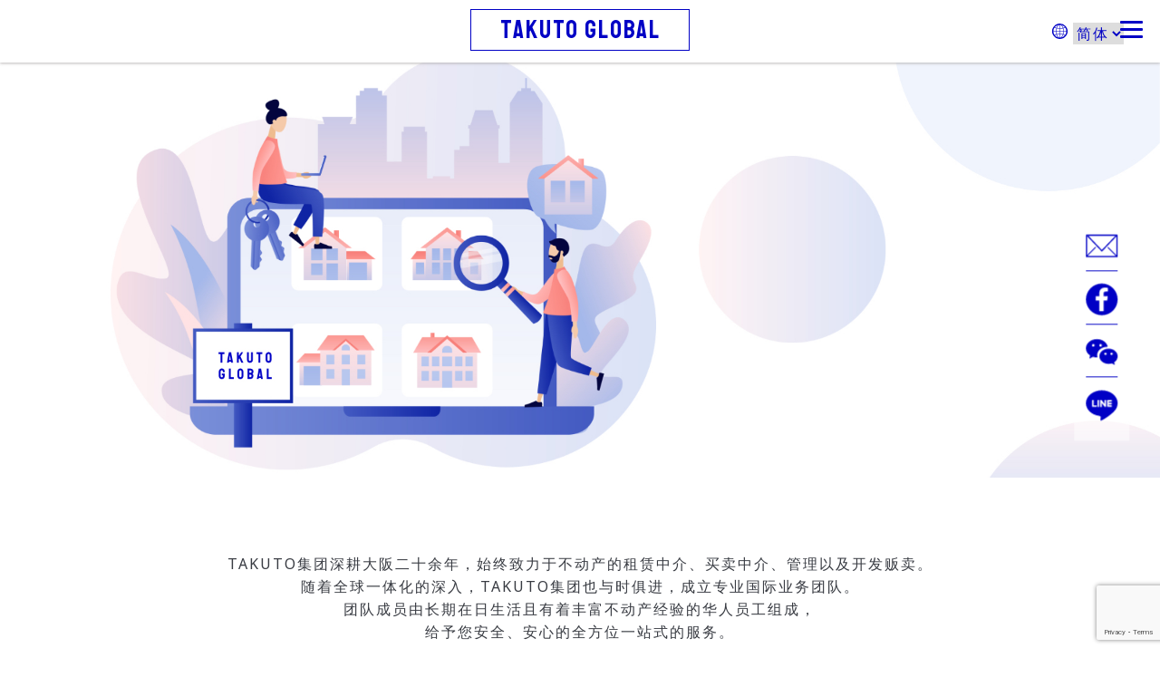

--- FILE ---
content_type: text/html; charset=UTF-8
request_url: https://takuto-global.com/index_cn/
body_size: 47512
content:
<!DOCTYPE html>
<html lang="zh-Hans">
<head>
  <meta charset="UTF-8">
  <meta name="viewport" content="width=device-width, initial-scale=1.0">
  <meta http-equiv="X-UA-Compatible" content="ie=edge">
  <meta name="keywords" content="TAKUTO GLOBAL,香港,台湾,租赁,管理,不动产投资,收益不动产,中国,宅都,公寓,大阪,日本">
  <meta name="description" content="关于首页的网页。TAKUTO GLOBAL是日本宅都集团所运营的，面向海外客人的日本不动产综合资讯网站。宅都集团可为广大海外顾客提供房产投资、买卖、管理等不动产的相关服务。">
  <meta name="title" content="TAKUTO GLOBAL｜宅都日本不动产综合检索网站">
  
  <link rel="shortcut icon" type="https://takuto-global.com/wp-content/themes/takuto/img/favicon.ico" href="favicon.ico">
  <!--css-->
  <link rel="stylesheet" type="text/css" href="https://takuto-global.com/wp-content/themes/takuto/css/common.css">
  <link rel="stylesheet" type="text/css" href="https://takuto-global.com/wp-content/themes/takuto/css/fixed.css">
  <link rel="stylesheet" type="text/css" href="https://takuto-global.com/wp-content/themes/takuto/css/room.css">
  <link rel="stylesheet" type="text/css" href="https://takuto-global.com/wp-content/themes/takuto/css/slick.css">
  <link rel="stylesheet" type="text/css" href="https://takuto-global.com/wp-content/themes/takuto/css/slick-theme.css">

  <link rel="stylesheet" type="text/css" href="https://takuto-global.com/wp-content/themes/takuto/css/sp.css" media="screen and (max-width:559px)">
  <link rel="stylesheet" type="text/css" href="https://takuto-global.com/wp-content/themes/takuto/css/tablet.css" media="screen and (min-width:559px) and (max-width:1024px)">
  <!--js-->
  <script type="text/javascript" src="https://takuto-global.com/wp-content/themes/takuto/js/jquery-3.5.1.min.js"></script>
  <script type="text/javascript" src="https://takuto-global.com/wp-content/themes/takuto/js/jquery.matchHeight.js"></script>
  <script type="text/javascript" src="https://takuto-global.com/wp-content/themes/takuto/js/slick.min.js"></script>
  <script type="text/javascript" src="https://takuto-global.com/wp-content/themes/takuto/js/mh.js"></script>
  <script type="text/javascript" src="https://takuto-global.com/wp-content/themes/takuto/js/mw.js"></script>

  <!--font-->
  <link href="https://use.fontawesome.com/releases/v5.6.1/css/all.css" rel="stylesheet">
  <link href="https://fonts.googleapis.com/css2?family=Noto+Sans&display=swap" rel="stylesheet">
  <link href="https://fonts.googleapis.com/css2?family=Staatliches&display=swap" rel="stylesheet">

  <!-- Google Tag Manager -->
<script>(function(w,d,s,l,i){w[l]=w[l]||[];w[l].push({'gtm.start':
new Date().getTime(),event:'gtm.js'});var f=d.getElementsByTagName(s)[0],
j=d.createElement(s),dl=l!='dataLayer'?'&l='+l:'';j.async=true;j.src=
'https://www.googletagmanager.com/gtm.js?id='+i+dl;f.parentNode.insertBefore(j,f);
})(window,document,'script','dataLayer','GTM-55HR2RL');</script>
<!-- End Google Tag Manager -->

<script src="https://ja.coinmill.com/frame.js"></script>
<script>
var currency_round=true;
var currency_decimalSeparator='.';
var currency_thousandsSeparator=',';
var currency_thousandsSeparatorMin=3;
</script>


	<style>img:is([sizes="auto" i], [sizes^="auto," i]) { contain-intrinsic-size: 3000px 1500px }</style>
	
		<!-- All in One SEO 4.1.5.3 -->
		<title>首页 | TAKUTO GLOBAL</title>
		<meta name="robots" content="max-image-preview:large" />
		<link rel="canonical" href="https://takuto-global.com/index_cn/" />
		<meta property="og:locale" content="ja_JP" />
		<meta property="og:site_name" content="TAKUTO GLOBAL | 宅居日本留學工作實現夢想 都心市郊無處不可安心生活" />
		<meta property="og:type" content="article" />
		<meta property="og:title" content="首页 | TAKUTO GLOBAL" />
		<meta property="og:url" content="https://takuto-global.com/index_cn/" />
		<meta property="article:published_time" content="2021-03-12T07:06:38+00:00" />
		<meta property="article:modified_time" content="2021-03-12T07:06:38+00:00" />
		<meta name="twitter:card" content="summary" />
		<meta name="twitter:domain" content="takuto-global.com" />
		<meta name="twitter:title" content="首页 | TAKUTO GLOBAL" />
		<script type="application/ld+json" class="aioseo-schema">
			{"@context":"https:\/\/schema.org","@graph":[{"@type":"WebSite","@id":"https:\/\/takuto-global.com\/#website","url":"https:\/\/takuto-global.com\/","name":"TAKUTO GLOBAL","description":"\u5b85\u5c45\u65e5\u672c\u7559\u5b78\u5de5\u4f5c\u5be6\u73fe\u5922\u60f3 \u90fd\u5fc3\u5e02\u90ca\u7121\u8655\u4e0d\u53ef\u5b89\u5fc3\u751f\u6d3b","inLanguage":"ja","publisher":{"@id":"https:\/\/takuto-global.com\/#organization"}},{"@type":"Organization","@id":"https:\/\/takuto-global.com\/#organization","name":"TAKUTO GLOBAL","url":"https:\/\/takuto-global.com\/"},{"@type":"BreadcrumbList","@id":"https:\/\/takuto-global.com\/index_cn\/#breadcrumblist","itemListElement":[{"@type":"ListItem","@id":"https:\/\/takuto-global.com\/#listItem","position":1,"item":{"@type":"WebPage","@id":"https:\/\/takuto-global.com\/","name":"\u30db\u30fc\u30e0","description":"\u5b85\u5c45\u65e5\u672c\u7559\u5b78\u5de5\u4f5c\u5be6\u73fe\u5922\u60f3 \u90fd\u5fc3\u5e02\u90ca\u7121\u8655\u4e0d\u53ef\u5b89\u5fc3\u751f\u6d3b","url":"https:\/\/takuto-global.com\/"},"nextItem":"https:\/\/takuto-global.com\/index_cn\/#listItem"},{"@type":"ListItem","@id":"https:\/\/takuto-global.com\/index_cn\/#listItem","position":2,"item":{"@type":"WebPage","@id":"https:\/\/takuto-global.com\/index_cn\/","name":"\u9996\u9875","url":"https:\/\/takuto-global.com\/index_cn\/"},"previousItem":"https:\/\/takuto-global.com\/#listItem"}]},{"@type":"WebPage","@id":"https:\/\/takuto-global.com\/index_cn\/#webpage","url":"https:\/\/takuto-global.com\/index_cn\/","name":"\u9996\u9875 | TAKUTO GLOBAL","inLanguage":"ja","isPartOf":{"@id":"https:\/\/takuto-global.com\/#website"},"breadcrumb":{"@id":"https:\/\/takuto-global.com\/index_cn\/#breadcrumblist"},"datePublished":"2021-03-12T07:06:38+09:00","dateModified":"2021-03-12T07:06:38+09:00"}]}
		</script>
		<!-- All in One SEO -->

<link rel='dns-prefetch' href='//webfonts.sakura.ne.jp' />
<link rel='dns-prefetch' href='//www.google.com' />
<script type="text/javascript">
/* <![CDATA[ */
window._wpemojiSettings = {"baseUrl":"https:\/\/s.w.org\/images\/core\/emoji\/16.0.1\/72x72\/","ext":".png","svgUrl":"https:\/\/s.w.org\/images\/core\/emoji\/16.0.1\/svg\/","svgExt":".svg","source":{"concatemoji":"https:\/\/takuto-global.com\/wp-includes\/js\/wp-emoji-release.min.js?ver=6.8.3"}};
/*! This file is auto-generated */
!function(s,n){var o,i,e;function c(e){try{var t={supportTests:e,timestamp:(new Date).valueOf()};sessionStorage.setItem(o,JSON.stringify(t))}catch(e){}}function p(e,t,n){e.clearRect(0,0,e.canvas.width,e.canvas.height),e.fillText(t,0,0);var t=new Uint32Array(e.getImageData(0,0,e.canvas.width,e.canvas.height).data),a=(e.clearRect(0,0,e.canvas.width,e.canvas.height),e.fillText(n,0,0),new Uint32Array(e.getImageData(0,0,e.canvas.width,e.canvas.height).data));return t.every(function(e,t){return e===a[t]})}function u(e,t){e.clearRect(0,0,e.canvas.width,e.canvas.height),e.fillText(t,0,0);for(var n=e.getImageData(16,16,1,1),a=0;a<n.data.length;a++)if(0!==n.data[a])return!1;return!0}function f(e,t,n,a){switch(t){case"flag":return n(e,"\ud83c\udff3\ufe0f\u200d\u26a7\ufe0f","\ud83c\udff3\ufe0f\u200b\u26a7\ufe0f")?!1:!n(e,"\ud83c\udde8\ud83c\uddf6","\ud83c\udde8\u200b\ud83c\uddf6")&&!n(e,"\ud83c\udff4\udb40\udc67\udb40\udc62\udb40\udc65\udb40\udc6e\udb40\udc67\udb40\udc7f","\ud83c\udff4\u200b\udb40\udc67\u200b\udb40\udc62\u200b\udb40\udc65\u200b\udb40\udc6e\u200b\udb40\udc67\u200b\udb40\udc7f");case"emoji":return!a(e,"\ud83e\udedf")}return!1}function g(e,t,n,a){var r="undefined"!=typeof WorkerGlobalScope&&self instanceof WorkerGlobalScope?new OffscreenCanvas(300,150):s.createElement("canvas"),o=r.getContext("2d",{willReadFrequently:!0}),i=(o.textBaseline="top",o.font="600 32px Arial",{});return e.forEach(function(e){i[e]=t(o,e,n,a)}),i}function t(e){var t=s.createElement("script");t.src=e,t.defer=!0,s.head.appendChild(t)}"undefined"!=typeof Promise&&(o="wpEmojiSettingsSupports",i=["flag","emoji"],n.supports={everything:!0,everythingExceptFlag:!0},e=new Promise(function(e){s.addEventListener("DOMContentLoaded",e,{once:!0})}),new Promise(function(t){var n=function(){try{var e=JSON.parse(sessionStorage.getItem(o));if("object"==typeof e&&"number"==typeof e.timestamp&&(new Date).valueOf()<e.timestamp+604800&&"object"==typeof e.supportTests)return e.supportTests}catch(e){}return null}();if(!n){if("undefined"!=typeof Worker&&"undefined"!=typeof OffscreenCanvas&&"undefined"!=typeof URL&&URL.createObjectURL&&"undefined"!=typeof Blob)try{var e="postMessage("+g.toString()+"("+[JSON.stringify(i),f.toString(),p.toString(),u.toString()].join(",")+"));",a=new Blob([e],{type:"text/javascript"}),r=new Worker(URL.createObjectURL(a),{name:"wpTestEmojiSupports"});return void(r.onmessage=function(e){c(n=e.data),r.terminate(),t(n)})}catch(e){}c(n=g(i,f,p,u))}t(n)}).then(function(e){for(var t in e)n.supports[t]=e[t],n.supports.everything=n.supports.everything&&n.supports[t],"flag"!==t&&(n.supports.everythingExceptFlag=n.supports.everythingExceptFlag&&n.supports[t]);n.supports.everythingExceptFlag=n.supports.everythingExceptFlag&&!n.supports.flag,n.DOMReady=!1,n.readyCallback=function(){n.DOMReady=!0}}).then(function(){return e}).then(function(){var e;n.supports.everything||(n.readyCallback(),(e=n.source||{}).concatemoji?t(e.concatemoji):e.wpemoji&&e.twemoji&&(t(e.twemoji),t(e.wpemoji)))}))}((window,document),window._wpemojiSettings);
/* ]]> */
</script>
<style id='wp-emoji-styles-inline-css' type='text/css'>

	img.wp-smiley, img.emoji {
		display: inline !important;
		border: none !important;
		box-shadow: none !important;
		height: 1em !important;
		width: 1em !important;
		margin: 0 0.07em !important;
		vertical-align: -0.1em !important;
		background: none !important;
		padding: 0 !important;
	}
</style>
<link rel='stylesheet' id='wp-block-library-css' href='https://takuto-global.com/wp-includes/css/dist/block-library/style.min.css?ver=6.8.3' type='text/css' media='all' />
<style id='classic-theme-styles-inline-css' type='text/css'>
/*! This file is auto-generated */
.wp-block-button__link{color:#fff;background-color:#32373c;border-radius:9999px;box-shadow:none;text-decoration:none;padding:calc(.667em + 2px) calc(1.333em + 2px);font-size:1.125em}.wp-block-file__button{background:#32373c;color:#fff;text-decoration:none}
</style>
<style id='global-styles-inline-css' type='text/css'>
:root{--wp--preset--aspect-ratio--square: 1;--wp--preset--aspect-ratio--4-3: 4/3;--wp--preset--aspect-ratio--3-4: 3/4;--wp--preset--aspect-ratio--3-2: 3/2;--wp--preset--aspect-ratio--2-3: 2/3;--wp--preset--aspect-ratio--16-9: 16/9;--wp--preset--aspect-ratio--9-16: 9/16;--wp--preset--color--black: #000000;--wp--preset--color--cyan-bluish-gray: #abb8c3;--wp--preset--color--white: #ffffff;--wp--preset--color--pale-pink: #f78da7;--wp--preset--color--vivid-red: #cf2e2e;--wp--preset--color--luminous-vivid-orange: #ff6900;--wp--preset--color--luminous-vivid-amber: #fcb900;--wp--preset--color--light-green-cyan: #7bdcb5;--wp--preset--color--vivid-green-cyan: #00d084;--wp--preset--color--pale-cyan-blue: #8ed1fc;--wp--preset--color--vivid-cyan-blue: #0693e3;--wp--preset--color--vivid-purple: #9b51e0;--wp--preset--gradient--vivid-cyan-blue-to-vivid-purple: linear-gradient(135deg,rgba(6,147,227,1) 0%,rgb(155,81,224) 100%);--wp--preset--gradient--light-green-cyan-to-vivid-green-cyan: linear-gradient(135deg,rgb(122,220,180) 0%,rgb(0,208,130) 100%);--wp--preset--gradient--luminous-vivid-amber-to-luminous-vivid-orange: linear-gradient(135deg,rgba(252,185,0,1) 0%,rgba(255,105,0,1) 100%);--wp--preset--gradient--luminous-vivid-orange-to-vivid-red: linear-gradient(135deg,rgba(255,105,0,1) 0%,rgb(207,46,46) 100%);--wp--preset--gradient--very-light-gray-to-cyan-bluish-gray: linear-gradient(135deg,rgb(238,238,238) 0%,rgb(169,184,195) 100%);--wp--preset--gradient--cool-to-warm-spectrum: linear-gradient(135deg,rgb(74,234,220) 0%,rgb(151,120,209) 20%,rgb(207,42,186) 40%,rgb(238,44,130) 60%,rgb(251,105,98) 80%,rgb(254,248,76) 100%);--wp--preset--gradient--blush-light-purple: linear-gradient(135deg,rgb(255,206,236) 0%,rgb(152,150,240) 100%);--wp--preset--gradient--blush-bordeaux: linear-gradient(135deg,rgb(254,205,165) 0%,rgb(254,45,45) 50%,rgb(107,0,62) 100%);--wp--preset--gradient--luminous-dusk: linear-gradient(135deg,rgb(255,203,112) 0%,rgb(199,81,192) 50%,rgb(65,88,208) 100%);--wp--preset--gradient--pale-ocean: linear-gradient(135deg,rgb(255,245,203) 0%,rgb(182,227,212) 50%,rgb(51,167,181) 100%);--wp--preset--gradient--electric-grass: linear-gradient(135deg,rgb(202,248,128) 0%,rgb(113,206,126) 100%);--wp--preset--gradient--midnight: linear-gradient(135deg,rgb(2,3,129) 0%,rgb(40,116,252) 100%);--wp--preset--font-size--small: 13px;--wp--preset--font-size--medium: 20px;--wp--preset--font-size--large: 36px;--wp--preset--font-size--x-large: 42px;--wp--preset--spacing--20: 0.44rem;--wp--preset--spacing--30: 0.67rem;--wp--preset--spacing--40: 1rem;--wp--preset--spacing--50: 1.5rem;--wp--preset--spacing--60: 2.25rem;--wp--preset--spacing--70: 3.38rem;--wp--preset--spacing--80: 5.06rem;--wp--preset--shadow--natural: 6px 6px 9px rgba(0, 0, 0, 0.2);--wp--preset--shadow--deep: 12px 12px 50px rgba(0, 0, 0, 0.4);--wp--preset--shadow--sharp: 6px 6px 0px rgba(0, 0, 0, 0.2);--wp--preset--shadow--outlined: 6px 6px 0px -3px rgba(255, 255, 255, 1), 6px 6px rgba(0, 0, 0, 1);--wp--preset--shadow--crisp: 6px 6px 0px rgba(0, 0, 0, 1);}:where(.is-layout-flex){gap: 0.5em;}:where(.is-layout-grid){gap: 0.5em;}body .is-layout-flex{display: flex;}.is-layout-flex{flex-wrap: wrap;align-items: center;}.is-layout-flex > :is(*, div){margin: 0;}body .is-layout-grid{display: grid;}.is-layout-grid > :is(*, div){margin: 0;}:where(.wp-block-columns.is-layout-flex){gap: 2em;}:where(.wp-block-columns.is-layout-grid){gap: 2em;}:where(.wp-block-post-template.is-layout-flex){gap: 1.25em;}:where(.wp-block-post-template.is-layout-grid){gap: 1.25em;}.has-black-color{color: var(--wp--preset--color--black) !important;}.has-cyan-bluish-gray-color{color: var(--wp--preset--color--cyan-bluish-gray) !important;}.has-white-color{color: var(--wp--preset--color--white) !important;}.has-pale-pink-color{color: var(--wp--preset--color--pale-pink) !important;}.has-vivid-red-color{color: var(--wp--preset--color--vivid-red) !important;}.has-luminous-vivid-orange-color{color: var(--wp--preset--color--luminous-vivid-orange) !important;}.has-luminous-vivid-amber-color{color: var(--wp--preset--color--luminous-vivid-amber) !important;}.has-light-green-cyan-color{color: var(--wp--preset--color--light-green-cyan) !important;}.has-vivid-green-cyan-color{color: var(--wp--preset--color--vivid-green-cyan) !important;}.has-pale-cyan-blue-color{color: var(--wp--preset--color--pale-cyan-blue) !important;}.has-vivid-cyan-blue-color{color: var(--wp--preset--color--vivid-cyan-blue) !important;}.has-vivid-purple-color{color: var(--wp--preset--color--vivid-purple) !important;}.has-black-background-color{background-color: var(--wp--preset--color--black) !important;}.has-cyan-bluish-gray-background-color{background-color: var(--wp--preset--color--cyan-bluish-gray) !important;}.has-white-background-color{background-color: var(--wp--preset--color--white) !important;}.has-pale-pink-background-color{background-color: var(--wp--preset--color--pale-pink) !important;}.has-vivid-red-background-color{background-color: var(--wp--preset--color--vivid-red) !important;}.has-luminous-vivid-orange-background-color{background-color: var(--wp--preset--color--luminous-vivid-orange) !important;}.has-luminous-vivid-amber-background-color{background-color: var(--wp--preset--color--luminous-vivid-amber) !important;}.has-light-green-cyan-background-color{background-color: var(--wp--preset--color--light-green-cyan) !important;}.has-vivid-green-cyan-background-color{background-color: var(--wp--preset--color--vivid-green-cyan) !important;}.has-pale-cyan-blue-background-color{background-color: var(--wp--preset--color--pale-cyan-blue) !important;}.has-vivid-cyan-blue-background-color{background-color: var(--wp--preset--color--vivid-cyan-blue) !important;}.has-vivid-purple-background-color{background-color: var(--wp--preset--color--vivid-purple) !important;}.has-black-border-color{border-color: var(--wp--preset--color--black) !important;}.has-cyan-bluish-gray-border-color{border-color: var(--wp--preset--color--cyan-bluish-gray) !important;}.has-white-border-color{border-color: var(--wp--preset--color--white) !important;}.has-pale-pink-border-color{border-color: var(--wp--preset--color--pale-pink) !important;}.has-vivid-red-border-color{border-color: var(--wp--preset--color--vivid-red) !important;}.has-luminous-vivid-orange-border-color{border-color: var(--wp--preset--color--luminous-vivid-orange) !important;}.has-luminous-vivid-amber-border-color{border-color: var(--wp--preset--color--luminous-vivid-amber) !important;}.has-light-green-cyan-border-color{border-color: var(--wp--preset--color--light-green-cyan) !important;}.has-vivid-green-cyan-border-color{border-color: var(--wp--preset--color--vivid-green-cyan) !important;}.has-pale-cyan-blue-border-color{border-color: var(--wp--preset--color--pale-cyan-blue) !important;}.has-vivid-cyan-blue-border-color{border-color: var(--wp--preset--color--vivid-cyan-blue) !important;}.has-vivid-purple-border-color{border-color: var(--wp--preset--color--vivid-purple) !important;}.has-vivid-cyan-blue-to-vivid-purple-gradient-background{background: var(--wp--preset--gradient--vivid-cyan-blue-to-vivid-purple) !important;}.has-light-green-cyan-to-vivid-green-cyan-gradient-background{background: var(--wp--preset--gradient--light-green-cyan-to-vivid-green-cyan) !important;}.has-luminous-vivid-amber-to-luminous-vivid-orange-gradient-background{background: var(--wp--preset--gradient--luminous-vivid-amber-to-luminous-vivid-orange) !important;}.has-luminous-vivid-orange-to-vivid-red-gradient-background{background: var(--wp--preset--gradient--luminous-vivid-orange-to-vivid-red) !important;}.has-very-light-gray-to-cyan-bluish-gray-gradient-background{background: var(--wp--preset--gradient--very-light-gray-to-cyan-bluish-gray) !important;}.has-cool-to-warm-spectrum-gradient-background{background: var(--wp--preset--gradient--cool-to-warm-spectrum) !important;}.has-blush-light-purple-gradient-background{background: var(--wp--preset--gradient--blush-light-purple) !important;}.has-blush-bordeaux-gradient-background{background: var(--wp--preset--gradient--blush-bordeaux) !important;}.has-luminous-dusk-gradient-background{background: var(--wp--preset--gradient--luminous-dusk) !important;}.has-pale-ocean-gradient-background{background: var(--wp--preset--gradient--pale-ocean) !important;}.has-electric-grass-gradient-background{background: var(--wp--preset--gradient--electric-grass) !important;}.has-midnight-gradient-background{background: var(--wp--preset--gradient--midnight) !important;}.has-small-font-size{font-size: var(--wp--preset--font-size--small) !important;}.has-medium-font-size{font-size: var(--wp--preset--font-size--medium) !important;}.has-large-font-size{font-size: var(--wp--preset--font-size--large) !important;}.has-x-large-font-size{font-size: var(--wp--preset--font-size--x-large) !important;}
:where(.wp-block-post-template.is-layout-flex){gap: 1.25em;}:where(.wp-block-post-template.is-layout-grid){gap: 1.25em;}
:where(.wp-block-columns.is-layout-flex){gap: 2em;}:where(.wp-block-columns.is-layout-grid){gap: 2em;}
:root :where(.wp-block-pullquote){font-size: 1.5em;line-height: 1.6;}
</style>
<link rel='stylesheet' id='contact-form-7-css' href='https://takuto-global.com/wp-content/plugins/contact-form-7/includes/css/styles.css?ver=5.2' type='text/css' media='all' />
<link rel='stylesheet' id='searchandfilter-css' href='https://takuto-global.com/wp-content/plugins/search-filter/style.css?ver=1' type='text/css' media='all' />
<link rel='stylesheet' id='cf7cf-style-css' href='https://takuto-global.com/wp-content/plugins/cf7-conditional-fields/style.css?ver=1.9.10' type='text/css' media='all' />
<script type="text/javascript" src="https://takuto-global.com/wp-includes/js/jquery/jquery.min.js?ver=3.7.1" id="jquery-core-js"></script>
<script type="text/javascript" src="https://takuto-global.com/wp-includes/js/jquery/jquery-migrate.min.js?ver=3.4.1" id="jquery-migrate-js"></script>
<script type="text/javascript" src="//webfonts.sakura.ne.jp/js/sakura.js?ver=2.0.1" id="typesquare_std-js"></script>
<link rel="https://api.w.org/" href="https://takuto-global.com/wp-json/" /><link rel="alternate" title="JSON" type="application/json" href="https://takuto-global.com/wp-json/wp/v2/pages/3355" /><link rel="EditURI" type="application/rsd+xml" title="RSD" href="https://takuto-global.com/xmlrpc.php?rsd" />
<meta name="generator" content="WordPress 6.8.3" />
<link rel='shortlink' href='https://takuto-global.com/?p=3355' />
<link rel="alternate" title="oEmbed (JSON)" type="application/json+oembed" href="https://takuto-global.com/wp-json/oembed/1.0/embed?url=https%3A%2F%2Ftakuto-global.com%2Findex_cn%2F" />
<link rel="alternate" title="oEmbed (XML)" type="text/xml+oembed" href="https://takuto-global.com/wp-json/oembed/1.0/embed?url=https%3A%2F%2Ftakuto-global.com%2Findex_cn%2F&#038;format=xml" />
<!-- Favicon Rotator -->
<link rel="shortcut icon" href="https://takuto-global.com/wp-content/uploads/2021/10/favicon_takuto-16x16.png" />
<link rel="apple-touch-icon-precomposed" href="https://takuto-global.com/wp-content/uploads/2021/10/favicon_takuto.png" />
<!-- End Favicon Rotator -->
<link rel="icon" href="https://takuto-global.com/wp-content/uploads/2021/10/cropped-favicon_takuto-32x32.png" sizes="32x32" />
<link rel="icon" href="https://takuto-global.com/wp-content/uploads/2021/10/cropped-favicon_takuto-192x192.png" sizes="192x192" />
<link rel="apple-touch-icon" href="https://takuto-global.com/wp-content/uploads/2021/10/cropped-favicon_takuto-180x180.png" />
<meta name="msapplication-TileImage" content="https://takuto-global.com/wp-content/uploads/2021/10/cropped-favicon_takuto-270x270.png" />
</head>
<body>
  <!-- Google Tag Manager (noscript) -->
<noscript><iframe src="https://www.googletagmanager.com/ns.html?id=GTM-55HR2RL"
height="0" width="0" style="display:none;visibility:hidden"></iframe></noscript>
<!-- End Google Tag Manager (noscript) -->
  <header>
    <div id="head">
      <div class="inner">
        <div class="head_w">

        <div class="logo_wrap">
          <a href="https://takuto-global.com/index_cn/">
            <h1 class="logo">TAKUTO GLOBAL</h1>
          </a>
        </div>

        <div class="language_btn">
          <div class="language_box"><img src="https://takuto-global.com/wp-content/themes/takuto/img/icon/icon_language.svg"></div>
          <div class="language_box">
          <form name="form1">
            <select name="select1" onChange="if(document.form1.select1.value){location.href=document.form1.select1.value;}">
              <option value="https://takuto-global.com/index_cn/">简体</option>
              <option value="https://takuto-global.com">繁體</option>
            </select>
          </form>
          </div>
        </div>

        <div class="hamburger-menu">
        <input type="checkbox" id="menu-btn-check">
        <label for="menu-btn-check" class="menu-btn"><span></span></label>

        <!--ここからメニュー-->
        <div class="menu-content">
          <section class="menu-inner">

            <div class="mb5 center">
              <div class="logo_wrap">
                <a href="https://takuto-global.com">
                  <h1 class="logo">TAKUTO GLOBAL</h1>
                </a>
              </div>
            </div>
            <div class="flex border_b mb5">
              <div class="col3 mb5 center"><a href="https://takuto-global.com/investment_cn/" class="fff21">精选房源</a></div>
              <div class="col3 mb5 center"><a href="https://takuto-global.com/sale_cn/" class="fff21">出售房产</a></div>
                <!-- <div class="col4 mb5 center"><a href="https://takuto-global.com/yimin_cn/" class="fff21">移民日本</a></div>-->
              <div class="col3 mb5 center"><a href="https://rent.takuto-global.com/" class="fff21">日本租房</a></div>
              
          </div>

            <div class="flex border_b mb5">
              <div class="col3 mb5 center"><a href="https://takuto-global.com/pm_cn/" class="fff21">房产管理</a></div>
              <div class="col3 mb5 center"><a href="https://takuto-global.com/flow_cn/" class="fff21">购房须知</a></div>
              <div class="col3 mb5 center"><a href="https://takuto-global.com/faq_cn/" class="fff21">常见问题</a></div>
            </div>

            <div class="flex mb5 menu_contact">
              <div class="col1 mb5 center">
              <a href="https://takuto-global.com/contact_cn/" class="blue26">联络我们</a>
              </div>
              <div class="col4 mb5 center btn_border"><a href="https://takuto-global.com/contact_cn/estate" class="fff21">买卖 | 联络我们</a></div>
              <div class="col4 mb5 center btn_border"><a href="https://takuto-global.com/contact_cn/rent" class="fff21">租赁 | 联络我们</a></div>
                <!-- <div class="col4 mb5 center btn_border"><a href="https://takuto-global.com/contact_cn/yimin" class="fff21">移民 | 联络我们</a></div>-->
              <div class="col4 mb5 center btn_border"><a href="https://takuto-global.com/contact_cn/owner" class="fff21">管理 | 联络我们</a></div>
              <div class="col4 mb5 center btn_border btn_border_company">
              <a href="https://takuto-global.com/contact_cn/company" class="fff21">企业 | 联络我们</a>
              </div>
            </div>


          </section>
        </div>
        <!--ここまでメニュー-->
      </div>



      </div>
      </div>
    </div><!--#head-->
  </header>
 <ul class="side_list">
	 <li><a href="https://takuto-global.com/contact_cn/"><img src="https://takuto-global.com/wp-content/themes/takuto/img/icon/icon_contact.svg"></a></li>
	 <li><a href="https://www.facebook.com/takuto.global" target="_blank" rel="nofollow"><img src="https://takuto-global.com/wp-content/themes/takuto/img/icon/icon_facebook.svg"></a></li>
	 <li><a class="modal-syncer button-link" data-target="modal-content-01"><img src="https://takuto-global.com/wp-content/themes/takuto/img/icon/icon_wechat.svg"></a></li>
	 <li><a href="https://line.me/R/ti/p/%40bue7458q" target="_blank" rel="nofollow"><img src="https://takuto-global.com/wp-content/themes/takuto/img/icon/icon_line.svg"></a></li>
</ul>

<!-- 1つ目のコンテンツ [開始] -->
<div id="modal-content-01" class="modal-content">
	<!-- モーダルウィンドウのコンテンツ開始 -->
  <h3><img src="https://takuto-global.com/wp-content/themes/takuto/img/sns/logo_wechat.png" alt="WeChat" /></h3>
							<div class="qrcodes">
								<div class="qrcode">
									<h4>ID<br>takutozhao</h4>
									<img src="https://takuto-global.com/wp-content/themes/takuto/img/sns/qr_takutozhao.jpg" alt="ID takutozhao" />
								</div>
								<div class="qrcode">
									<h4>ID<br>takutoyu</h4>
									<img src="https://takuto-global.com/wp-content/themes/takuto/img/sns/qr_takutoyu.jpg" alt="ID takutoyu" />
								</div>
								<div class="qrcode">
									<h4>ID<br>zhaidujp</h4>
									<img src="https://takuto-global.com/wp-content/themes/takuto/img/sns/qr_takutohd.jpg" alt="ID zhaidujp" />
								</div>
							</div>
	<!-- モーダルウィンドウのコンテンツ終了 -->
</div>
<!-- 1つ目のコンテンツ [終了] -->


<div id="visual_area">
	<div class="kv_main">
		<div class="kv_pic">
			<img src="https://takuto-global.com/wp-content/themes/takuto/img/kv.jpg" alt="">
		</div><!--kv_pic-->
	</div><!--kv_main-->
</div><!--#visual_area-->

<div id="contents" class="index">
	<div class="contents_inner_wrap">
			<div id="index_contents">

				<section class="index_01 w950">
					<p class="center mb10">
						TAKUTO集团深耕大阪二十余年，始终致力于不动产的租赁中介、买卖中介、管理以及开发贩卖。<br>
						随着全球一体化的深入，TAKUTO集团也与时俱进，成立专业国际业务团队。<br>
						团队成员由长期在日生活且有着丰富不动产经验的华人员工组成，<br>
						给予您安全、安心的全方位一站式的服务。
					</p>
					<h2 class="blue26 center mb10">日本不动产综合服务</h2>
					<div class="flex mb10">
						<div class="center col3"><a href="https://takuto-global.com/flow_cn/">
						<img src="https://takuto-global.com/wp-content/themes/takuto/img/index/0101.svg">
						<p class="blue">›› 购买</p></a></div>
						<div class="center col3"><a href="https://takuto-global.com/sale_cn/">
						<img src="https://takuto-global.com/wp-content/themes/takuto/img/index/0102.svg">
						<p class="blue">›› 出售</p></a></div>
						<!--<div class="center col4"><a href="https://takuto-global.com/yimin_cn/">
						<img src="https://takuto-global.com/wp-content/themes/takuto/img/index/0103.svg">
						<p class="blue">›› 移民日本</p></a></div>-->
						<div class="center col3"><a href="https://rent.takuto-global.com/">
						<img src="https://takuto-global.com/wp-content/themes/takuto/img/index/0104.svg">
						<p class="blue">›› 租赁</p></a></div>
					</div>
				</section>

				<section class="index_05 center">
					<p>请随时联系我们<br>我们有熟知日本的华人员工为您解答疑问！</p>
					<div class="btn_inlink_02">
						<a href="https://takuto-global.com/contact_cn/">联络我们</a>
					</div>
				</section>


				<section class="index_02">
					<div class="ttl_area">
						<h2>NEW ARRIVAL</h2>
					</div><!--ttl_area-->

					<div class="item_wrap mb5">
																		
							<!-- ▽ ループ開始 ▽ -->
							<div class="item">
								<a href="https://takuto-global.com/investment_cn/%e3%83%97%e3%83%ac%e3%82%b5%e3%83%b3%e3%82%b9%e3%83%ad%e3%82%b8%e3%82%a7%e5%a0%ba%e7%ad%8b%e6%9c%ac%e7%94%ba/" class="stretched-link"><div class="head">
																		<img src="https://takuto-global.com/wp-content/uploads/2026/01/1-9.jpg" alt="プレサンスロジェ堺筋本町物件画像"/>
																	</div><!--head-->
								<div class="body">
									<div><div class="ttl"><h3>プレサンスロジェ堺筋本町</h3></div>
									<p>										大阪市中央区南本町一丁目4-9										</p></div>
									<dl class="price">
																				<dt>售价
											62,980,000円</dt>
																				</dl>
								</div></a><!--body-->
							</div><!--item-->
							<!-- △ ループ終了 △ -->
					
							<!-- ▽ ループ開始 ▽ -->
							<div class="item">
								<a href="https://takuto-global.com/investment_cn/%e3%83%97%e3%83%a9%e3%82%a6%e3%83%89%e3%82%bf%e3%83%af%e3%83%bc%e8%8a%9d%e6%b5%a6/" class="stretched-link"><div class="head">
																		<img src="https://takuto-global.com/wp-content/uploads/2026/01/1-8.jpg" alt="プラウドタワー芝浦物件画像"/>
																	</div><!--head-->
								<div class="body">
									<div><div class="ttl"><h3>プラウドタワー芝浦</h3></div>
									<p>										東京都港区芝浦4丁目15-1										</p></div>
									<dl class="price">
																				<dt>售价
											105,800,000円</dt>
																				</dl>
								</div></a><!--body-->
							</div><!--item-->
							<!-- △ ループ終了 △ -->
					
							<!-- ▽ ループ開始 ▽ -->
							<div class="item">
								<a href="https://takuto-global.com/investment_cn/%e3%83%94%e3%82%a2%e3%83%bc%e3%82%b9%e5%8d%97%e9%ba%bb%e5%b8%83/" class="stretched-link"><div class="head">
																		<img src="https://takuto-global.com/wp-content/uploads/2026/01/1-7.jpg" alt="ピアース南麻布物件画像"/>
																	</div><!--head-->
								<div class="body">
									<div><div class="ttl"><h3>ピアース南麻布</h3></div>
									<p>										東京都港区南麻布2丁目13-18										</p></div>
									<dl class="price">
																				<dt>售价
											109,800,000円</dt>
																				</dl>
								</div></a><!--body-->
							</div><!--item-->
							<!-- △ ループ終了 △ -->
					
										</div><!--item_wrap-->
						<div class="btn_right mb10">
							<a href="https://takuto-global.com/investment_cn/">››点我看更多</a>
						</div>
				</section>


				<section class="index_03 w950">
					<h2 class="blue26 center mb10">不动产管理</h2>
					<div class="flex mb10">
						<div class="center col3"><img src="https://takuto-global.com/wp-content/themes/takuto/img/index/0401.svg">
						<p>运用多样化<br class="pc">管理方式</p></div>
						<div class="center col3"><img src="https://takuto-global.com/wp-content/themes/takuto/img/index/0402.svg">
						<p>发掘房子<br class="pc">价值所在</p></div>
						<div class="center col3"><img src="https://takuto-global.com/wp-content/themes/takuto/img/index/0403.svg">
						<p>制定最佳<br class="pc">租赁方案</p></div>
					</div>
					<div class="btn_inlink_02">
						<a href="https://takuto-global.com/pm_cn/">点我看更多</a>
					</div>
				</section>

				<section class="index_04 w850">
					<h2 class="blue26 center mt20">NEWS</h2>
					<div class="news-box">
																									<a href="https://takuto-global.com/news_cn/%e5%89%8d%e8%81%8c%e4%b8%9a%e6%a3%92%e7%90%83%e9%80%89%e6%89%8b%e3%83%bb%e8%a5%bf%e5%86%88%e5%88%9a%e5%85%88%e7%94%9f%e3%80%8c%e5%84%bf%e7%ab%a5%e6%a3%92%e7%90%83%e6%95%99%e5%ae%a4%e3%80%8d%e4%ba%8e/">
								<div class="item flex fl_a_center">
									<div class="inner_wrap left flex fl_a_center">
										<div class="data">2026.01.27.Tue</div>
										<ul class="tag_name flex fl_a_center white center">
											<li class="border_r_50 bg_blue white mr10 p13">公司行事</li>										</ul>
									</div>
									<div class="inner_wrap right">
										<div class="ttl">前职业棒球选手・西冈刚先生「儿童棒球教室」于和歌山县串本町举办</div>
									</div>
								</div><!--item-->
							</a>
													<a href="https://takuto-global.com/news_cn/%e6%97%a5%e6%9c%ac%e7%89%a9%e4%bb%b6%e6%9e%84%e9%80%a0%e8%a7%a3%e6%9e%90%ef%bc%9arc%e9%80%a0%e6%98%af%e4%bb%80%e4%b9%88%ef%bc%9f%e4%b8%8esrc%e9%80%a0%e3%80%81s%e9%80%a0%e3%80%81%e6%9c%a8%e9%80%a0/">
								<div class="item flex fl_a_center">
									<div class="inner_wrap left flex fl_a_center">
										<div class="data">2026.01.22.Thu</div>
										<ul class="tag_name flex fl_a_center white center">
											<li class="border_r_50 bg_blue white mr10 p13">投资小贴士</li>										</ul>
									</div>
									<div class="inner_wrap right">
										<div class="ttl">日本物件构造解析：RC造是什么？与SRC造、S造、木造差异整理</div>
									</div>
								</div><!--item-->
							</a>
													<a href="https://takuto-global.com/news_cn/%e4%bb%80%e4%b9%88%e6%98%af%e9%a3%8e%e8%87%b4%e5%9c%b0%e5%8c%ba%ef%bc%9f%e8%b4%ad%e4%b9%b0%e4%b8%8d%e5%8a%a8%e4%ba%a7%e5%89%8d%e4%b8%80%e5%ae%9a%e8%a6%81%e4%ba%86%e8%a7%a3%e7%9a%84%e9%87%8d%e7%82%b9/">
								<div class="item flex fl_a_center">
									<div class="inner_wrap left flex fl_a_center">
										<div class="data">2026.01.14.Wed</div>
										<ul class="tag_name flex fl_a_center white center">
											<li class="border_r_50 bg_blue white mr10 p13">投资小贴士</li>										</ul>
									</div>
									<div class="inner_wrap right">
										<div class="ttl">什么是风致地区？购买不动产前一定要了解的重点制度</div>
									</div>
								</div><!--item-->
							</a>
													<a href="https://takuto-global.com/news_cn/2026%e6%96%b0%e5%b9%b4%e7%a5%9d%e8%b4%ba/">
								<div class="item flex fl_a_center">
									<div class="inner_wrap left flex fl_a_center">
										<div class="data">2026.01.09.Fri</div>
										<ul class="tag_name flex fl_a_center white center">
											<li class="border_r_50 bg_blue white mr10 p13">公司行事</li>										</ul>
									</div>
									<div class="inner_wrap right">
										<div class="ttl">2026新年祝贺</div>
									</div>
								</div><!--item-->
							</a>
													<a href="https://takuto-global.com/news_cn/%e3%80%8a%e5%a4%a7%e9%98%aa%ef%bd%9c%e4%b8%ad%e5%8f%a4%e4%bb%b7%e6%a0%bc%e5%8a%a8%e5%90%91%e3%80%8b%e5%a4%a7%e9%98%aa%e5%b8%82%e4%b8%ad%e5%8f%a4%e5%85%ac%e5%af%93%e7%8b%ac%e6%a0%8b%e4%bb%b7%e6%a0%bc/">
								<div class="item flex fl_a_center">
									<div class="inner_wrap left flex fl_a_center">
										<div class="data">2025.12.30.Tue</div>
										<ul class="tag_name flex fl_a_center white center">
											<li class="border_r_50 bg_blue white mr10 p13">房屋买卖信息</li>										</ul>
									</div>
									<div class="inner_wrap right">
										<div class="ttl">《大阪｜中古价格动向》大阪市中古公寓独栋价格创历史新高</div>
									</div>
								</div><!--item-->
							</a>
																	</div>

						<div class="btn_right mb10">
							<a href="https://takuto-global.com/news_cn/">››点我看更多</a>
						</div>
				</section>

				<section class="index_06 center">
					<div class="ttl_area">
						<h2 class="blue26 center">讲座</h2>
					</div>
					<div class="seminar_list">
						<div class="item_wrap flex">
																									<div class="item col3">
										<div class="head">
																							<img src="https://takuto-global.com/wp-content/uploads/2023/05/HP_CN.png" alt="日本不动产攻略产品分析篇"/>
																					</div><!--head-->
										<div class="body left">
											<div class="ttl"><h2>日本不动产攻略产品分析篇</h2></div>
											<div class="flex">
			                			                  <p class="day p13 col2">日期：
			                    2023/05/14			                  </p>
			                			                  <p class="seminar_tag col2">已结束</p>			              </div>
																							<p class="discription overflow_txt">为您分析日本房产各种产品类型及优缺点</p>
																					</div><!--body-->
										<a href="https://takuto-global.com/seminar_cn/%e6%97%a5%e6%9c%ac%e4%b8%8d%e5%8a%a8%e4%ba%a7%e6%94%bb%e7%95%a5%e4%ba%a7%e5%93%81%e5%88%86%e6%9e%90%e7%af%87-2/" class="pc stretched-link"></a>
										<div class="sp_w90"><a href="https://takuto-global.com/seminar_cn/%e6%97%a5%e6%9c%ac%e4%b8%8d%e5%8a%a8%e4%ba%a7%e6%94%bb%e7%95%a5%e4%ba%a7%e5%93%81%e5%88%86%e6%9e%90%e7%af%87-2/" class="sp sp_btn">查看详情</a></div>
							</div><!--item-->
													<div class="item col3">
										<div class="head">
																							<img src="https://takuto-global.com/wp-content/uploads/2023/04/HP_CN.png" alt="日本不动产攻略税赋篇"/>
																					</div><!--head-->
										<div class="body left">
											<div class="ttl"><h2>日本不动产攻略税赋篇</h2></div>
											<div class="flex">
			                			                  <p class="day p13 col2">日期：
			                    2023/04/23			                  </p>
			                			                  <p class="seminar_tag col2">已结束</p>			              </div>
																							<p class="discription overflow_txt">为您说明外国人在日本购买不动产的税费</p>
																					</div><!--body-->
										<a href="https://takuto-global.com/seminar_cn/japantax/" class="pc stretched-link"></a>
										<div class="sp_w90"><a href="https://takuto-global.com/seminar_cn/japantax/" class="sp sp_btn">查看详情</a></div>
							</div><!--item-->
													<div class="item col3">
										<div class="head">
																							<img src="https://takuto-global.com/wp-content/uploads/2023/03/HPCN.png" alt="日本不动产攻略产品分析篇"/>
																					</div><!--head-->
										<div class="body left">
											<div class="ttl"><h2>日本不动产攻略产品分析篇</h2></div>
											<div class="flex">
			                			                  <p class="day p13 col2">日期：
			                    2023/04/09			                  </p>
			                			                  <p class="seminar_tag col2">可报名</p><p class="seminar_tag col2">已结束</p>			              </div>
																							<p class="discription overflow_txt">为您分析各种产品类型及优缺点</p>
																					</div><!--body-->
										<a href="https://takuto-global.com/seminar_cn/%e6%97%a5%e6%9c%ac%e4%b8%8d%e5%8a%a8%e4%ba%a7%e6%94%bb%e7%95%a5%e4%ba%a7%e5%93%81%e5%88%86%e6%9e%90%e7%af%87/" class="pc stretched-link"></a>
										<div class="sp_w90"><a href="https://takuto-global.com/seminar_cn/%e6%97%a5%e6%9c%ac%e4%b8%8d%e5%8a%a8%e4%ba%a7%e6%94%bb%e7%95%a5%e4%ba%a7%e5%93%81%e5%88%86%e6%9e%90%e7%af%87/" class="sp sp_btn">查看详情</a></div>
							</div><!--item-->
																		</div>
					</div><!--seminar-box-->
					<div class="btn_right mb10">
						<a href="https://takuto-global.com/seminar_cn/">››点我看更多</a>
					</div>
				</section>

				<section class="index_05 center">
					<p>请随时联系我们<br>我们有熟知日本的华人员工为您解答疑问！</p>
					<div class="btn_inlink_02">
						<a href="https://takuto-global.com/contact_cn/">联络我们</a>
					</div>
				</section>

			</div><!--#main_contents-->

	</div><!--contents_inner_wrap-->
</div><!--#contents-->
	<footer>
	<div class="inner">
		<div class="foot_01">
			<div class="foot_inner">
				<div class="footbox box01">
					<a href="https://www.takuto-investment.com/" target="_blank" rel="nofollow">
						<img src="https://takuto-global.com/wp-content/themes/takuto/img/takuto.svg" alt="TAKUTOロゴ">
					</a>
				</div><!--box01-->
				<div class="footbox box02">
					<div class="ttl">TAKUTO GLOBAL</div>
					<ul>
						<li><a href="https://takuto-global.com/investment_cn/">精选房源</a></li>
						<li><a href="https://rent.takuto-global.com/">日本租房</a></li>
						<li><a href="https://takuto-global.com/pm_cn/">房产管理</a></li>
						<li><a href="https://takuto-global.com/sale_cn/">出售房产</a></li>
						<li><a href="https://takuto-global.com/flow_cn/">购房须知</a></li>
						<li><a href="https://takuto-global.com/faq_cn/">常见问题</a></li>
					</ul>
				</div><!--box02-->
			<div class="footbox box03">
				<div class="ttl">CONTACT US</div>
				<div class="tel">
					<div class="telbox telbox01">
						<p class="telname">OSAKA OFFICE (HEAD OFFICE)</p>
						<p class="teltime">大阪府大阪市中央区高麗橋3-2-7 オリックス高麗橋ビル2Ｆ</p>
						<p class="telname">宅都 TAIWAN OFFICE</p>
						<p class="teltime">105 台北市松山區復興北路191號15樓之5</p>
					</div>
				</div>
				<div class="sns">
					<ul>
						<li><a href="https://takuto-global.com/contact-cn/"><img src="https://takuto-global.com/wp-content/themes/takuto/img/icon/icon_contact.svg"></a></li>
						<li><a href="https://www.facebook.com/takuto.global" target="_blank" rel="nofollow"><img src="https://takuto-global.com/wp-content/themes/takuto/img/icon/icon_facebook.svg"></a></li>
						<li><a class="modal-syncer button-link" data-target="modal-content-01"><img src="https://takuto-global.com/wp-content/themes/takuto/img/icon/icon_wechat.svg"></a></li>
						<li><a href="https://line.me/R/ti/p/%40bue7458q" target="_blank" rel="nofollow"><img src="https://takuto-global.com/wp-content/themes/takuto/img/icon/icon_line.svg"></a></li>
					</ul>
				</div>
			</div><!--box03-->
		</div><!--foot_inner-->
		</div><!--foot_01-->

		<!-- 1つ目のコンテンツ [開始] -->
		<div id="modal-content-01" class="modal-content">
			<!-- モーダルウィンドウのコンテンツ開始 -->
		  <h3><img src="https://takuto-global.com/wp-content/themes/takuto/img/sns/logo_wechat.png" alt="WeChat" /></h3>
									<div class="qrcodes">
										<div class="qrcode">
											<h4>ID<br>takutozhao</h4>
											<img src="https://takuto-global.com/wp-content/themes/takuto/img/sns/qr_takutozhao.jpg" alt="ID takutozhao" />
										</div>
										<div class="qrcode">
											<h4>ID<br>takutoyu</h4>
											<img src="https://takuto-global.com/wp-content/themes/takuto/img/sns/qr_takutoyu.jpg" alt="ID takutoyu" />
										</div>
										<div class="qrcode">
											<h4>ID<br>zhaidujp</h4>
											<img src="https://takuto-global.com/wp-content/themes/takuto/img/sns/qr_takutohd.jpg" alt="ID zhaidujp" />
										</div>
									</div>
			<!-- モーダルウィンドウのコンテンツ終了 -->
		</div>
		<!-- 1つ目のコンテンツ [終了] -->

		<div class="copy">
			<div class="box01">
				<ul>
					<li><a href="https://takuto-global.com/company_cn/">关于TAKUTO</a></li>
					<li><a href="https://takuto-global.com/contact_cn/">联络我们</a></li>
					<li><a href="https://takuto-global.com/sitemap_cn/">网站地图</a></li>
					<li><a href="https://takuto-global.com/privacy_cn/">个人资料处理相关事项 </a></li>
				</ul>
			</div><!--box01-->
			<div class="box02">
				<small>Copyright(c)TAKUTO INVESTMENT.Co.Ltd. All rights reserved.</small>
			</div>
		</div><!--copy-->
	</div><!--inner-->
</footer><!-- #site-footer -->

<script type="speculationrules">
{"prefetch":[{"source":"document","where":{"and":[{"href_matches":"\/*"},{"not":{"href_matches":["\/wp-*.php","\/wp-admin\/*","\/wp-content\/uploads\/*","\/wp-content\/*","\/wp-content\/plugins\/*","\/wp-content\/themes\/takuto\/*","\/*\\?(.+)"]}},{"not":{"selector_matches":"a[rel~=\"nofollow\"]"}},{"not":{"selector_matches":".no-prefetch, .no-prefetch a"}}]},"eagerness":"conservative"}]}
</script>
<script type="text/javascript" id="contact-form-7-js-extra">
/* <![CDATA[ */
var wpcf7 = {"apiSettings":{"root":"https:\/\/takuto-global.com\/wp-json\/contact-form-7\/v1","namespace":"contact-form-7\/v1"}};
/* ]]> */
</script>
<script type="text/javascript" src="https://takuto-global.com/wp-content/plugins/contact-form-7/includes/js/scripts.js?ver=5.2" id="contact-form-7-js"></script>
<script type="text/javascript" src="https://www.google.com/recaptcha/api.js?render=6LfEJ6kcAAAAAHGCSrktjL2MP6-TRgt2wUH_mED7&amp;ver=3.0" id="google-recaptcha-js"></script>
<script type="text/javascript" id="wpcf7-recaptcha-js-extra">
/* <![CDATA[ */
var wpcf7_recaptcha = {"sitekey":"6LfEJ6kcAAAAAHGCSrktjL2MP6-TRgt2wUH_mED7","actions":{"homepage":"homepage","contactform":"contactform"}};
/* ]]> */
</script>
<script type="text/javascript" src="https://takuto-global.com/wp-content/plugins/contact-form-7/modules/recaptcha/script.js?ver=5.2" id="wpcf7-recaptcha-js"></script>
<script type="text/javascript" id="wpcf7cf-scripts-js-extra">
/* <![CDATA[ */
var wpcf7cf_global_settings = {"ajaxurl":"https:\/\/takuto-global.com\/wp-admin\/admin-ajax.php"};
/* ]]> */
</script>
<script type="text/javascript" src="https://takuto-global.com/wp-content/plugins/cf7-conditional-fields/js/scripts.js?ver=1.9.10" id="wpcf7cf-scripts-js"></script>

</body>
</html>


--- FILE ---
content_type: text/html; charset=utf-8
request_url: https://www.google.com/recaptcha/api2/anchor?ar=1&k=6LfEJ6kcAAAAAHGCSrktjL2MP6-TRgt2wUH_mED7&co=aHR0cHM6Ly90YWt1dG8tZ2xvYmFsLmNvbTo0NDM.&hl=en&v=N67nZn4AqZkNcbeMu4prBgzg&size=invisible&anchor-ms=20000&execute-ms=30000&cb=sfdka5gyekwe
body_size: 48885
content:
<!DOCTYPE HTML><html dir="ltr" lang="en"><head><meta http-equiv="Content-Type" content="text/html; charset=UTF-8">
<meta http-equiv="X-UA-Compatible" content="IE=edge">
<title>reCAPTCHA</title>
<style type="text/css">
/* cyrillic-ext */
@font-face {
  font-family: 'Roboto';
  font-style: normal;
  font-weight: 400;
  font-stretch: 100%;
  src: url(//fonts.gstatic.com/s/roboto/v48/KFO7CnqEu92Fr1ME7kSn66aGLdTylUAMa3GUBHMdazTgWw.woff2) format('woff2');
  unicode-range: U+0460-052F, U+1C80-1C8A, U+20B4, U+2DE0-2DFF, U+A640-A69F, U+FE2E-FE2F;
}
/* cyrillic */
@font-face {
  font-family: 'Roboto';
  font-style: normal;
  font-weight: 400;
  font-stretch: 100%;
  src: url(//fonts.gstatic.com/s/roboto/v48/KFO7CnqEu92Fr1ME7kSn66aGLdTylUAMa3iUBHMdazTgWw.woff2) format('woff2');
  unicode-range: U+0301, U+0400-045F, U+0490-0491, U+04B0-04B1, U+2116;
}
/* greek-ext */
@font-face {
  font-family: 'Roboto';
  font-style: normal;
  font-weight: 400;
  font-stretch: 100%;
  src: url(//fonts.gstatic.com/s/roboto/v48/KFO7CnqEu92Fr1ME7kSn66aGLdTylUAMa3CUBHMdazTgWw.woff2) format('woff2');
  unicode-range: U+1F00-1FFF;
}
/* greek */
@font-face {
  font-family: 'Roboto';
  font-style: normal;
  font-weight: 400;
  font-stretch: 100%;
  src: url(//fonts.gstatic.com/s/roboto/v48/KFO7CnqEu92Fr1ME7kSn66aGLdTylUAMa3-UBHMdazTgWw.woff2) format('woff2');
  unicode-range: U+0370-0377, U+037A-037F, U+0384-038A, U+038C, U+038E-03A1, U+03A3-03FF;
}
/* math */
@font-face {
  font-family: 'Roboto';
  font-style: normal;
  font-weight: 400;
  font-stretch: 100%;
  src: url(//fonts.gstatic.com/s/roboto/v48/KFO7CnqEu92Fr1ME7kSn66aGLdTylUAMawCUBHMdazTgWw.woff2) format('woff2');
  unicode-range: U+0302-0303, U+0305, U+0307-0308, U+0310, U+0312, U+0315, U+031A, U+0326-0327, U+032C, U+032F-0330, U+0332-0333, U+0338, U+033A, U+0346, U+034D, U+0391-03A1, U+03A3-03A9, U+03B1-03C9, U+03D1, U+03D5-03D6, U+03F0-03F1, U+03F4-03F5, U+2016-2017, U+2034-2038, U+203C, U+2040, U+2043, U+2047, U+2050, U+2057, U+205F, U+2070-2071, U+2074-208E, U+2090-209C, U+20D0-20DC, U+20E1, U+20E5-20EF, U+2100-2112, U+2114-2115, U+2117-2121, U+2123-214F, U+2190, U+2192, U+2194-21AE, U+21B0-21E5, U+21F1-21F2, U+21F4-2211, U+2213-2214, U+2216-22FF, U+2308-230B, U+2310, U+2319, U+231C-2321, U+2336-237A, U+237C, U+2395, U+239B-23B7, U+23D0, U+23DC-23E1, U+2474-2475, U+25AF, U+25B3, U+25B7, U+25BD, U+25C1, U+25CA, U+25CC, U+25FB, U+266D-266F, U+27C0-27FF, U+2900-2AFF, U+2B0E-2B11, U+2B30-2B4C, U+2BFE, U+3030, U+FF5B, U+FF5D, U+1D400-1D7FF, U+1EE00-1EEFF;
}
/* symbols */
@font-face {
  font-family: 'Roboto';
  font-style: normal;
  font-weight: 400;
  font-stretch: 100%;
  src: url(//fonts.gstatic.com/s/roboto/v48/KFO7CnqEu92Fr1ME7kSn66aGLdTylUAMaxKUBHMdazTgWw.woff2) format('woff2');
  unicode-range: U+0001-000C, U+000E-001F, U+007F-009F, U+20DD-20E0, U+20E2-20E4, U+2150-218F, U+2190, U+2192, U+2194-2199, U+21AF, U+21E6-21F0, U+21F3, U+2218-2219, U+2299, U+22C4-22C6, U+2300-243F, U+2440-244A, U+2460-24FF, U+25A0-27BF, U+2800-28FF, U+2921-2922, U+2981, U+29BF, U+29EB, U+2B00-2BFF, U+4DC0-4DFF, U+FFF9-FFFB, U+10140-1018E, U+10190-1019C, U+101A0, U+101D0-101FD, U+102E0-102FB, U+10E60-10E7E, U+1D2C0-1D2D3, U+1D2E0-1D37F, U+1F000-1F0FF, U+1F100-1F1AD, U+1F1E6-1F1FF, U+1F30D-1F30F, U+1F315, U+1F31C, U+1F31E, U+1F320-1F32C, U+1F336, U+1F378, U+1F37D, U+1F382, U+1F393-1F39F, U+1F3A7-1F3A8, U+1F3AC-1F3AF, U+1F3C2, U+1F3C4-1F3C6, U+1F3CA-1F3CE, U+1F3D4-1F3E0, U+1F3ED, U+1F3F1-1F3F3, U+1F3F5-1F3F7, U+1F408, U+1F415, U+1F41F, U+1F426, U+1F43F, U+1F441-1F442, U+1F444, U+1F446-1F449, U+1F44C-1F44E, U+1F453, U+1F46A, U+1F47D, U+1F4A3, U+1F4B0, U+1F4B3, U+1F4B9, U+1F4BB, U+1F4BF, U+1F4C8-1F4CB, U+1F4D6, U+1F4DA, U+1F4DF, U+1F4E3-1F4E6, U+1F4EA-1F4ED, U+1F4F7, U+1F4F9-1F4FB, U+1F4FD-1F4FE, U+1F503, U+1F507-1F50B, U+1F50D, U+1F512-1F513, U+1F53E-1F54A, U+1F54F-1F5FA, U+1F610, U+1F650-1F67F, U+1F687, U+1F68D, U+1F691, U+1F694, U+1F698, U+1F6AD, U+1F6B2, U+1F6B9-1F6BA, U+1F6BC, U+1F6C6-1F6CF, U+1F6D3-1F6D7, U+1F6E0-1F6EA, U+1F6F0-1F6F3, U+1F6F7-1F6FC, U+1F700-1F7FF, U+1F800-1F80B, U+1F810-1F847, U+1F850-1F859, U+1F860-1F887, U+1F890-1F8AD, U+1F8B0-1F8BB, U+1F8C0-1F8C1, U+1F900-1F90B, U+1F93B, U+1F946, U+1F984, U+1F996, U+1F9E9, U+1FA00-1FA6F, U+1FA70-1FA7C, U+1FA80-1FA89, U+1FA8F-1FAC6, U+1FACE-1FADC, U+1FADF-1FAE9, U+1FAF0-1FAF8, U+1FB00-1FBFF;
}
/* vietnamese */
@font-face {
  font-family: 'Roboto';
  font-style: normal;
  font-weight: 400;
  font-stretch: 100%;
  src: url(//fonts.gstatic.com/s/roboto/v48/KFO7CnqEu92Fr1ME7kSn66aGLdTylUAMa3OUBHMdazTgWw.woff2) format('woff2');
  unicode-range: U+0102-0103, U+0110-0111, U+0128-0129, U+0168-0169, U+01A0-01A1, U+01AF-01B0, U+0300-0301, U+0303-0304, U+0308-0309, U+0323, U+0329, U+1EA0-1EF9, U+20AB;
}
/* latin-ext */
@font-face {
  font-family: 'Roboto';
  font-style: normal;
  font-weight: 400;
  font-stretch: 100%;
  src: url(//fonts.gstatic.com/s/roboto/v48/KFO7CnqEu92Fr1ME7kSn66aGLdTylUAMa3KUBHMdazTgWw.woff2) format('woff2');
  unicode-range: U+0100-02BA, U+02BD-02C5, U+02C7-02CC, U+02CE-02D7, U+02DD-02FF, U+0304, U+0308, U+0329, U+1D00-1DBF, U+1E00-1E9F, U+1EF2-1EFF, U+2020, U+20A0-20AB, U+20AD-20C0, U+2113, U+2C60-2C7F, U+A720-A7FF;
}
/* latin */
@font-face {
  font-family: 'Roboto';
  font-style: normal;
  font-weight: 400;
  font-stretch: 100%;
  src: url(//fonts.gstatic.com/s/roboto/v48/KFO7CnqEu92Fr1ME7kSn66aGLdTylUAMa3yUBHMdazQ.woff2) format('woff2');
  unicode-range: U+0000-00FF, U+0131, U+0152-0153, U+02BB-02BC, U+02C6, U+02DA, U+02DC, U+0304, U+0308, U+0329, U+2000-206F, U+20AC, U+2122, U+2191, U+2193, U+2212, U+2215, U+FEFF, U+FFFD;
}
/* cyrillic-ext */
@font-face {
  font-family: 'Roboto';
  font-style: normal;
  font-weight: 500;
  font-stretch: 100%;
  src: url(//fonts.gstatic.com/s/roboto/v48/KFO7CnqEu92Fr1ME7kSn66aGLdTylUAMa3GUBHMdazTgWw.woff2) format('woff2');
  unicode-range: U+0460-052F, U+1C80-1C8A, U+20B4, U+2DE0-2DFF, U+A640-A69F, U+FE2E-FE2F;
}
/* cyrillic */
@font-face {
  font-family: 'Roboto';
  font-style: normal;
  font-weight: 500;
  font-stretch: 100%;
  src: url(//fonts.gstatic.com/s/roboto/v48/KFO7CnqEu92Fr1ME7kSn66aGLdTylUAMa3iUBHMdazTgWw.woff2) format('woff2');
  unicode-range: U+0301, U+0400-045F, U+0490-0491, U+04B0-04B1, U+2116;
}
/* greek-ext */
@font-face {
  font-family: 'Roboto';
  font-style: normal;
  font-weight: 500;
  font-stretch: 100%;
  src: url(//fonts.gstatic.com/s/roboto/v48/KFO7CnqEu92Fr1ME7kSn66aGLdTylUAMa3CUBHMdazTgWw.woff2) format('woff2');
  unicode-range: U+1F00-1FFF;
}
/* greek */
@font-face {
  font-family: 'Roboto';
  font-style: normal;
  font-weight: 500;
  font-stretch: 100%;
  src: url(//fonts.gstatic.com/s/roboto/v48/KFO7CnqEu92Fr1ME7kSn66aGLdTylUAMa3-UBHMdazTgWw.woff2) format('woff2');
  unicode-range: U+0370-0377, U+037A-037F, U+0384-038A, U+038C, U+038E-03A1, U+03A3-03FF;
}
/* math */
@font-face {
  font-family: 'Roboto';
  font-style: normal;
  font-weight: 500;
  font-stretch: 100%;
  src: url(//fonts.gstatic.com/s/roboto/v48/KFO7CnqEu92Fr1ME7kSn66aGLdTylUAMawCUBHMdazTgWw.woff2) format('woff2');
  unicode-range: U+0302-0303, U+0305, U+0307-0308, U+0310, U+0312, U+0315, U+031A, U+0326-0327, U+032C, U+032F-0330, U+0332-0333, U+0338, U+033A, U+0346, U+034D, U+0391-03A1, U+03A3-03A9, U+03B1-03C9, U+03D1, U+03D5-03D6, U+03F0-03F1, U+03F4-03F5, U+2016-2017, U+2034-2038, U+203C, U+2040, U+2043, U+2047, U+2050, U+2057, U+205F, U+2070-2071, U+2074-208E, U+2090-209C, U+20D0-20DC, U+20E1, U+20E5-20EF, U+2100-2112, U+2114-2115, U+2117-2121, U+2123-214F, U+2190, U+2192, U+2194-21AE, U+21B0-21E5, U+21F1-21F2, U+21F4-2211, U+2213-2214, U+2216-22FF, U+2308-230B, U+2310, U+2319, U+231C-2321, U+2336-237A, U+237C, U+2395, U+239B-23B7, U+23D0, U+23DC-23E1, U+2474-2475, U+25AF, U+25B3, U+25B7, U+25BD, U+25C1, U+25CA, U+25CC, U+25FB, U+266D-266F, U+27C0-27FF, U+2900-2AFF, U+2B0E-2B11, U+2B30-2B4C, U+2BFE, U+3030, U+FF5B, U+FF5D, U+1D400-1D7FF, U+1EE00-1EEFF;
}
/* symbols */
@font-face {
  font-family: 'Roboto';
  font-style: normal;
  font-weight: 500;
  font-stretch: 100%;
  src: url(//fonts.gstatic.com/s/roboto/v48/KFO7CnqEu92Fr1ME7kSn66aGLdTylUAMaxKUBHMdazTgWw.woff2) format('woff2');
  unicode-range: U+0001-000C, U+000E-001F, U+007F-009F, U+20DD-20E0, U+20E2-20E4, U+2150-218F, U+2190, U+2192, U+2194-2199, U+21AF, U+21E6-21F0, U+21F3, U+2218-2219, U+2299, U+22C4-22C6, U+2300-243F, U+2440-244A, U+2460-24FF, U+25A0-27BF, U+2800-28FF, U+2921-2922, U+2981, U+29BF, U+29EB, U+2B00-2BFF, U+4DC0-4DFF, U+FFF9-FFFB, U+10140-1018E, U+10190-1019C, U+101A0, U+101D0-101FD, U+102E0-102FB, U+10E60-10E7E, U+1D2C0-1D2D3, U+1D2E0-1D37F, U+1F000-1F0FF, U+1F100-1F1AD, U+1F1E6-1F1FF, U+1F30D-1F30F, U+1F315, U+1F31C, U+1F31E, U+1F320-1F32C, U+1F336, U+1F378, U+1F37D, U+1F382, U+1F393-1F39F, U+1F3A7-1F3A8, U+1F3AC-1F3AF, U+1F3C2, U+1F3C4-1F3C6, U+1F3CA-1F3CE, U+1F3D4-1F3E0, U+1F3ED, U+1F3F1-1F3F3, U+1F3F5-1F3F7, U+1F408, U+1F415, U+1F41F, U+1F426, U+1F43F, U+1F441-1F442, U+1F444, U+1F446-1F449, U+1F44C-1F44E, U+1F453, U+1F46A, U+1F47D, U+1F4A3, U+1F4B0, U+1F4B3, U+1F4B9, U+1F4BB, U+1F4BF, U+1F4C8-1F4CB, U+1F4D6, U+1F4DA, U+1F4DF, U+1F4E3-1F4E6, U+1F4EA-1F4ED, U+1F4F7, U+1F4F9-1F4FB, U+1F4FD-1F4FE, U+1F503, U+1F507-1F50B, U+1F50D, U+1F512-1F513, U+1F53E-1F54A, U+1F54F-1F5FA, U+1F610, U+1F650-1F67F, U+1F687, U+1F68D, U+1F691, U+1F694, U+1F698, U+1F6AD, U+1F6B2, U+1F6B9-1F6BA, U+1F6BC, U+1F6C6-1F6CF, U+1F6D3-1F6D7, U+1F6E0-1F6EA, U+1F6F0-1F6F3, U+1F6F7-1F6FC, U+1F700-1F7FF, U+1F800-1F80B, U+1F810-1F847, U+1F850-1F859, U+1F860-1F887, U+1F890-1F8AD, U+1F8B0-1F8BB, U+1F8C0-1F8C1, U+1F900-1F90B, U+1F93B, U+1F946, U+1F984, U+1F996, U+1F9E9, U+1FA00-1FA6F, U+1FA70-1FA7C, U+1FA80-1FA89, U+1FA8F-1FAC6, U+1FACE-1FADC, U+1FADF-1FAE9, U+1FAF0-1FAF8, U+1FB00-1FBFF;
}
/* vietnamese */
@font-face {
  font-family: 'Roboto';
  font-style: normal;
  font-weight: 500;
  font-stretch: 100%;
  src: url(//fonts.gstatic.com/s/roboto/v48/KFO7CnqEu92Fr1ME7kSn66aGLdTylUAMa3OUBHMdazTgWw.woff2) format('woff2');
  unicode-range: U+0102-0103, U+0110-0111, U+0128-0129, U+0168-0169, U+01A0-01A1, U+01AF-01B0, U+0300-0301, U+0303-0304, U+0308-0309, U+0323, U+0329, U+1EA0-1EF9, U+20AB;
}
/* latin-ext */
@font-face {
  font-family: 'Roboto';
  font-style: normal;
  font-weight: 500;
  font-stretch: 100%;
  src: url(//fonts.gstatic.com/s/roboto/v48/KFO7CnqEu92Fr1ME7kSn66aGLdTylUAMa3KUBHMdazTgWw.woff2) format('woff2');
  unicode-range: U+0100-02BA, U+02BD-02C5, U+02C7-02CC, U+02CE-02D7, U+02DD-02FF, U+0304, U+0308, U+0329, U+1D00-1DBF, U+1E00-1E9F, U+1EF2-1EFF, U+2020, U+20A0-20AB, U+20AD-20C0, U+2113, U+2C60-2C7F, U+A720-A7FF;
}
/* latin */
@font-face {
  font-family: 'Roboto';
  font-style: normal;
  font-weight: 500;
  font-stretch: 100%;
  src: url(//fonts.gstatic.com/s/roboto/v48/KFO7CnqEu92Fr1ME7kSn66aGLdTylUAMa3yUBHMdazQ.woff2) format('woff2');
  unicode-range: U+0000-00FF, U+0131, U+0152-0153, U+02BB-02BC, U+02C6, U+02DA, U+02DC, U+0304, U+0308, U+0329, U+2000-206F, U+20AC, U+2122, U+2191, U+2193, U+2212, U+2215, U+FEFF, U+FFFD;
}
/* cyrillic-ext */
@font-face {
  font-family: 'Roboto';
  font-style: normal;
  font-weight: 900;
  font-stretch: 100%;
  src: url(//fonts.gstatic.com/s/roboto/v48/KFO7CnqEu92Fr1ME7kSn66aGLdTylUAMa3GUBHMdazTgWw.woff2) format('woff2');
  unicode-range: U+0460-052F, U+1C80-1C8A, U+20B4, U+2DE0-2DFF, U+A640-A69F, U+FE2E-FE2F;
}
/* cyrillic */
@font-face {
  font-family: 'Roboto';
  font-style: normal;
  font-weight: 900;
  font-stretch: 100%;
  src: url(//fonts.gstatic.com/s/roboto/v48/KFO7CnqEu92Fr1ME7kSn66aGLdTylUAMa3iUBHMdazTgWw.woff2) format('woff2');
  unicode-range: U+0301, U+0400-045F, U+0490-0491, U+04B0-04B1, U+2116;
}
/* greek-ext */
@font-face {
  font-family: 'Roboto';
  font-style: normal;
  font-weight: 900;
  font-stretch: 100%;
  src: url(//fonts.gstatic.com/s/roboto/v48/KFO7CnqEu92Fr1ME7kSn66aGLdTylUAMa3CUBHMdazTgWw.woff2) format('woff2');
  unicode-range: U+1F00-1FFF;
}
/* greek */
@font-face {
  font-family: 'Roboto';
  font-style: normal;
  font-weight: 900;
  font-stretch: 100%;
  src: url(//fonts.gstatic.com/s/roboto/v48/KFO7CnqEu92Fr1ME7kSn66aGLdTylUAMa3-UBHMdazTgWw.woff2) format('woff2');
  unicode-range: U+0370-0377, U+037A-037F, U+0384-038A, U+038C, U+038E-03A1, U+03A3-03FF;
}
/* math */
@font-face {
  font-family: 'Roboto';
  font-style: normal;
  font-weight: 900;
  font-stretch: 100%;
  src: url(//fonts.gstatic.com/s/roboto/v48/KFO7CnqEu92Fr1ME7kSn66aGLdTylUAMawCUBHMdazTgWw.woff2) format('woff2');
  unicode-range: U+0302-0303, U+0305, U+0307-0308, U+0310, U+0312, U+0315, U+031A, U+0326-0327, U+032C, U+032F-0330, U+0332-0333, U+0338, U+033A, U+0346, U+034D, U+0391-03A1, U+03A3-03A9, U+03B1-03C9, U+03D1, U+03D5-03D6, U+03F0-03F1, U+03F4-03F5, U+2016-2017, U+2034-2038, U+203C, U+2040, U+2043, U+2047, U+2050, U+2057, U+205F, U+2070-2071, U+2074-208E, U+2090-209C, U+20D0-20DC, U+20E1, U+20E5-20EF, U+2100-2112, U+2114-2115, U+2117-2121, U+2123-214F, U+2190, U+2192, U+2194-21AE, U+21B0-21E5, U+21F1-21F2, U+21F4-2211, U+2213-2214, U+2216-22FF, U+2308-230B, U+2310, U+2319, U+231C-2321, U+2336-237A, U+237C, U+2395, U+239B-23B7, U+23D0, U+23DC-23E1, U+2474-2475, U+25AF, U+25B3, U+25B7, U+25BD, U+25C1, U+25CA, U+25CC, U+25FB, U+266D-266F, U+27C0-27FF, U+2900-2AFF, U+2B0E-2B11, U+2B30-2B4C, U+2BFE, U+3030, U+FF5B, U+FF5D, U+1D400-1D7FF, U+1EE00-1EEFF;
}
/* symbols */
@font-face {
  font-family: 'Roboto';
  font-style: normal;
  font-weight: 900;
  font-stretch: 100%;
  src: url(//fonts.gstatic.com/s/roboto/v48/KFO7CnqEu92Fr1ME7kSn66aGLdTylUAMaxKUBHMdazTgWw.woff2) format('woff2');
  unicode-range: U+0001-000C, U+000E-001F, U+007F-009F, U+20DD-20E0, U+20E2-20E4, U+2150-218F, U+2190, U+2192, U+2194-2199, U+21AF, U+21E6-21F0, U+21F3, U+2218-2219, U+2299, U+22C4-22C6, U+2300-243F, U+2440-244A, U+2460-24FF, U+25A0-27BF, U+2800-28FF, U+2921-2922, U+2981, U+29BF, U+29EB, U+2B00-2BFF, U+4DC0-4DFF, U+FFF9-FFFB, U+10140-1018E, U+10190-1019C, U+101A0, U+101D0-101FD, U+102E0-102FB, U+10E60-10E7E, U+1D2C0-1D2D3, U+1D2E0-1D37F, U+1F000-1F0FF, U+1F100-1F1AD, U+1F1E6-1F1FF, U+1F30D-1F30F, U+1F315, U+1F31C, U+1F31E, U+1F320-1F32C, U+1F336, U+1F378, U+1F37D, U+1F382, U+1F393-1F39F, U+1F3A7-1F3A8, U+1F3AC-1F3AF, U+1F3C2, U+1F3C4-1F3C6, U+1F3CA-1F3CE, U+1F3D4-1F3E0, U+1F3ED, U+1F3F1-1F3F3, U+1F3F5-1F3F7, U+1F408, U+1F415, U+1F41F, U+1F426, U+1F43F, U+1F441-1F442, U+1F444, U+1F446-1F449, U+1F44C-1F44E, U+1F453, U+1F46A, U+1F47D, U+1F4A3, U+1F4B0, U+1F4B3, U+1F4B9, U+1F4BB, U+1F4BF, U+1F4C8-1F4CB, U+1F4D6, U+1F4DA, U+1F4DF, U+1F4E3-1F4E6, U+1F4EA-1F4ED, U+1F4F7, U+1F4F9-1F4FB, U+1F4FD-1F4FE, U+1F503, U+1F507-1F50B, U+1F50D, U+1F512-1F513, U+1F53E-1F54A, U+1F54F-1F5FA, U+1F610, U+1F650-1F67F, U+1F687, U+1F68D, U+1F691, U+1F694, U+1F698, U+1F6AD, U+1F6B2, U+1F6B9-1F6BA, U+1F6BC, U+1F6C6-1F6CF, U+1F6D3-1F6D7, U+1F6E0-1F6EA, U+1F6F0-1F6F3, U+1F6F7-1F6FC, U+1F700-1F7FF, U+1F800-1F80B, U+1F810-1F847, U+1F850-1F859, U+1F860-1F887, U+1F890-1F8AD, U+1F8B0-1F8BB, U+1F8C0-1F8C1, U+1F900-1F90B, U+1F93B, U+1F946, U+1F984, U+1F996, U+1F9E9, U+1FA00-1FA6F, U+1FA70-1FA7C, U+1FA80-1FA89, U+1FA8F-1FAC6, U+1FACE-1FADC, U+1FADF-1FAE9, U+1FAF0-1FAF8, U+1FB00-1FBFF;
}
/* vietnamese */
@font-face {
  font-family: 'Roboto';
  font-style: normal;
  font-weight: 900;
  font-stretch: 100%;
  src: url(//fonts.gstatic.com/s/roboto/v48/KFO7CnqEu92Fr1ME7kSn66aGLdTylUAMa3OUBHMdazTgWw.woff2) format('woff2');
  unicode-range: U+0102-0103, U+0110-0111, U+0128-0129, U+0168-0169, U+01A0-01A1, U+01AF-01B0, U+0300-0301, U+0303-0304, U+0308-0309, U+0323, U+0329, U+1EA0-1EF9, U+20AB;
}
/* latin-ext */
@font-face {
  font-family: 'Roboto';
  font-style: normal;
  font-weight: 900;
  font-stretch: 100%;
  src: url(//fonts.gstatic.com/s/roboto/v48/KFO7CnqEu92Fr1ME7kSn66aGLdTylUAMa3KUBHMdazTgWw.woff2) format('woff2');
  unicode-range: U+0100-02BA, U+02BD-02C5, U+02C7-02CC, U+02CE-02D7, U+02DD-02FF, U+0304, U+0308, U+0329, U+1D00-1DBF, U+1E00-1E9F, U+1EF2-1EFF, U+2020, U+20A0-20AB, U+20AD-20C0, U+2113, U+2C60-2C7F, U+A720-A7FF;
}
/* latin */
@font-face {
  font-family: 'Roboto';
  font-style: normal;
  font-weight: 900;
  font-stretch: 100%;
  src: url(//fonts.gstatic.com/s/roboto/v48/KFO7CnqEu92Fr1ME7kSn66aGLdTylUAMa3yUBHMdazQ.woff2) format('woff2');
  unicode-range: U+0000-00FF, U+0131, U+0152-0153, U+02BB-02BC, U+02C6, U+02DA, U+02DC, U+0304, U+0308, U+0329, U+2000-206F, U+20AC, U+2122, U+2191, U+2193, U+2212, U+2215, U+FEFF, U+FFFD;
}

</style>
<link rel="stylesheet" type="text/css" href="https://www.gstatic.com/recaptcha/releases/N67nZn4AqZkNcbeMu4prBgzg/styles__ltr.css">
<script nonce="Zk4FQ2jv5oG_zFDSO8rkDA" type="text/javascript">window['__recaptcha_api'] = 'https://www.google.com/recaptcha/api2/';</script>
<script type="text/javascript" src="https://www.gstatic.com/recaptcha/releases/N67nZn4AqZkNcbeMu4prBgzg/recaptcha__en.js" nonce="Zk4FQ2jv5oG_zFDSO8rkDA">
      
    </script></head>
<body><div id="rc-anchor-alert" class="rc-anchor-alert"></div>
<input type="hidden" id="recaptcha-token" value="[base64]">
<script type="text/javascript" nonce="Zk4FQ2jv5oG_zFDSO8rkDA">
      recaptcha.anchor.Main.init("[\x22ainput\x22,[\x22bgdata\x22,\x22\x22,\[base64]/[base64]/MjU1Ong/[base64]/[base64]/[base64]/[base64]/[base64]/[base64]/[base64]/[base64]/[base64]/[base64]/[base64]/[base64]/[base64]/[base64]/[base64]\\u003d\x22,\[base64]\\u003d\\u003d\x22,\x22w79Gw605d8KswovDugDDiEU0fXNbwrTCgyrDgiXClB1pwqHCnzjCrUsKw40/w6fDmzTCoMKmfcKNwovDncOZw7wMGgNdw61nD8KzwqrCrlDCk8KUw6MywpHCnsK6w4HCnTlKwqvDmDxJNsOHKQhawq3Dl8Otw4/DlSlTQ8OyO8OZw6dfTsONA15awoUZXcOfw5Rdw6YBw7vCiGohw73Do8Kmw47CkcOJEl8gKcOFGxnDjG3DhAlMwqrCo8KnwpfDniDDhMKwJx3DisKMwqXCqsO6XyHClFHCvnkFwqvDuMK/PsKHf8Kvw59RwqvDksOzwq83w4XCs8KPw4vCpSLDsXdUUsO/wo8QOH7CsMKBw5fCicOhwpbCmVnCoMO1w4bCsgTDn8Kow6HCh8Ktw7N+Lz9XJcOJwpYDwpxBBMO2CxYMR8KnO1LDg8K8FcKPw5bCkgDCjAV2TE9jwqvDmi8fVW/CgMK4Pi/DqsOdw5lJAW3CqjXDucOmw5gjw6LDtcOaQT3Dm8OQw4AcbcKCwojDuMKnOiE1SHrDo0kQwpxvMcKmKMOIwpowwoogw6LCuMOFB8Kjw6ZkwqrCg8OBwpYcw6/Ci2PDl8O1FVF5woXCtUM1EsKjacO2wpLCtMOvw5jDpnfCssKVX34yw4jDlEnCqkXDpGjDu8KEwqM1woTClsODwr1ZXjZTCsODZFcHwq/CkRF5UBthSMOKY8Ouwp/DgRYtwpHDlxJ6w6rDp8ONwptVwqLCjHTCi1fCnMK3QcKyO8OPw7otwrxrwqXChcO5e1BcTSPChcKKw7RCw53ClTgtw7FfCsKGwrDDvsKiAMK1wo/DncK/w4MYw5ZqNHdLwpEVBzXCl1zDrMO9CF3Cg0jDsxNLJcOtwqDDg2APwoHCqcK+P19Uw6nDsMOOdcKxMyHDnynCjB48wrNNbD/CkcO1w4Q1fE7DpS/[base64]/ClcKsbsKCwospw7PDu8ObFBXCsW3CsH3CjVLCtsOeQsOvV8Kva1/DrsKzw5XCicOresK0w7XDmcONT8KdPMKHOcOCw6V3VsOOF8OOw7DCn8KmwqouwqVmwosQw5MVw6LDlMKJw67CocKKThAEJA1yblJ6wqIsw73DusOmw6XCmk/ClsOJcjkYwrpVIkQ1w5ted3LDpj3CiCEswpxHw58UwpdXw68Hwq7DoBlmf8O/[base64]/CrktvJyMHF8KALigJGMOxB8K7ZwPCthDDvcKHJDxnwqQ2w5d7wpbDi8OSZGQKHsK6w7XCrQLDjhHCocK7wqrCs3J5fQQVwptbwqbCsVrDsEfCtSRgw7PCnE3Dg2DCsT/Dk8OLw7UJw4pyKG7DpMKHwoIpw5glQcOyw5TDpMOiwpbCkQBhwrLCicKOLsOswofDgsO9w493wo7Ch8KWw400wpDCmMOUw5dJw4LCkkIqw7DCtcKUwrZ8woE9w4MwG8OfZTzDu1jDlsKDwp4xwrbDr8OZeGTCh8Okwq/Dg21KHcK8w7hLw63CkMKof8KbCD/DiiLCgCXCiCU6LcK8TTzDicKEwqdWwrAgP8K1wp7CrSjDmsONKlnCiVk8DsOmUsKeIWTCgh/CqVzDv1d3T8Kmwr/Dt2F/HHhzcR9lRGBow5NeIwLDhkrCr8Kkw7DDhnkfb3zDmiQiZF/ChMOnw7QNWcKIW1QnwqVFXk18w5nDtsOqw6TCgy0WwoF4cjAEwqJaw4fCmhp+woNUJ8KBw5rCv8OQw4pkw6hvAMKUwqrDpcKHMMOxwqbDlyDDhxLCq8OVwpDDoTU6MShgwoLDlTnDhcKNDS3CjCVLw7TDkQbCpggGw7oKwofDtsO/w4VMwrLDvhzDjMOgwp85MSsrwrQiDsKow6/Cm0fDu1LCizDCkcOkwqhZwqjCg8KgwqnCjmIxaMOww57DrsK3wqFHHnzDn8Kywp05WMO/w6zChsOewrrDq8KWwqrCnjfDp8KHwp1/[base64]/DgsKWLUDDi8KNw5XDn8OMAsO0w4VFw6lcY3VgbhlWQHjDi11VwrUMw5DDj8Kew7nDpcOFLcOOwr5RWcKOYsOlw6DCuG5OIBnConrDu3PDksK/wonDucOlwpNkw68SJhHDlA/[base64]/Dt1vDvWnCnMKhwpklw4TCnUZqBsK+w7oGw4fCmTTDthvCjMOOw6LCnwnCvsOpwoHDr0nDp8Ojwq3CvsKkwqLDqX8CUMOYw65cw7XDqsOseTbCtcOVa2DCrzDDnAI1wpHDrR7DklDDmsK4K2vCtsK3w547eMKzGy4PPQbDkn4rw6ZzFh/Ch2zDusOpw4QDw4Udw7d7OcKAwrI8bMO6wqgGdWVFw5TDs8K6PMOvWhEBwqNUZsK+wrZDHxhUw5nDhMO0w7U/U0TCi8OaG8O8wqbCmMKLw6LDgTHCs8KIAg/[base64]/c8O4JMOLw4fClcO4woA4PQxBSHLDpzbDgnjDi8OKw5kXTsKawqDDk3wyIVHCpUPDoMK6w5HDvHY3w7fCmcO8FMOYLwEAw4/[base64]/DjcKKw4UtwqknecKPwojCigUnw4DDr8OPNx3CqQIYw6xPw6nCo8OYw5gwwo/Cpl4Ew7Y9w4YKd0TCicOnV8OuEcOYDsKteMKYI09+T0R2FnDDoMOMw5TCrDlywpV7w4/DnsO1dcKjwqPCqCwDwpEkS3HDoQPDhUIbwqwkIRTCsigYwpFNw752JcKbOU0JwqtwRMKpJxkCw5RawrbClgg2wqNiw5ppw6/Dux9qLDtsAMKKRMK4NsKzZmwMRcO+wpXCtsOmw7sTFMK0YcKcw53DsMOxKMO2w73DqlVjLMKzUVEWUsKfwotyf1PDv8KpwqZdT21UwopObsOZwqlCYsO8wpfDmVMXTUI7w6ckwpUyE2IxXsOHccKcPhbDtMOPwo/[base64]/[base64]/Du8OfHgN6YBNjwqTCuS7Cs13DvcOvbTomAcOSKcO2wpFndsOrw6vCoCHDlQHCuCvChEJ8woRqaERWw4nCgsKIQEbDisOFw67Cjk5ywqYnw5PDnAzCrcKTO8KpwqLDgsKZw6fCn2HDhMKzwrxtR0/DkcKewoXDmTNVw6FlDDXDvw8wRMOPw4bDjnJQw44rI13Dm8KMd0RcbX9Cw7XCgcOoV27DjjNbwpE7w7jDl8OhR8KLBsK2w4p4w4YfP8KawrTCk8KmFBTDk33CtkMkwpjDhmNMCsOkahxLYG5Ow5/[base64]/w7zDo8OmUcOSQSDCkcOTVAM1w4BeXzTDkwnCvlkIIsO7aVjDt1bClsKiwqjCs8K7WWkRwrLDnMOmwqAYw6c/w5XDkRTCosK6w4s8w4Bew4F1wr5eBcK0L2bDk8OQwojCocOiFMKNw6TDoUUAUMOqcjXDh3RhVcKlOcO/w7Z2dV55w5Q/wqnCgcOEZyXDgsKxN8OmMsO/[base64]/[base64]/XcO6UsOUw7B+wr1kw6rDgMKVK8K+wrdqARAraMKPwqR8CFIzZAIhwonDhsOPGcKwEMOvKx/CuAjCkMOGPcKqNn5xw6rDrcONRMOnwpE4MsKGfVjCtsObwoHCjGTCvzBUw6DCjsOww4gpel1EGMK8DBHCmk/Concfw4LDg8OIw5fDvA3Dpi5AIEVHXMKUw68iHMOhw5pfwp8MMMKBwpLDk8Oyw5opw5bClDVBAhXDt8K7w4R1aMO8wqfCgcOXw6LCvRM/wopFSxorTlYTw4JSwr1rw5dEFsK3F8Kiw4jDvFxLDcKSw5/[base64]/[base64]/[base64]/Ci3vCiCXDi8K2wofCuMODaMK+VX/[base64]/ZEduw511wpJYwo0sw5gIcsOoYsODwoFAwoM1HG7DjkR9OMOZwq3DrSlow4hvwoTDjsKhXsK8P8OwLHokwqIJwp/ChcODXsKXHWh3IMOQNxPDmmDDsEzDg8KoVsO6w41xP8OYwo/CrEYfwq7Cp8O7cMKrwrXCtxfDhnBYwqUfw7AUwpFLwrUWw5VgaMKXFcKLwqDDgMK6E8KvAmLDgDModMOVwoPDiMKgw4ZUQ8OkH8OiwrbCu8OFW2QGwpDCvVjCg8OvJsOmw5bCgkvCtWxXe8OkTiQKEsKZwqJvwqZHwofCv8O5bQ1Xw4nDmy/DnMKdLRtaw5nDrWDChcO4w6HDvkzCnkUmCGvCmSxpI8OswpHCqyDDgcOcMh7DqwNDLWdkdsKFHWvCvsOew4g1wqcmw75hG8Kkwr7DmcOswo/[base64]/GmbCiTktcUvCrhRWwpTDg8OzbgLDozcnw4bCl8Kiw4bCpcKATSBgezkWIMKnwpd/O8KwNVJ7w6ALw7TCinbDsMOTw60Ybz9Cw5Aiw5QYwrPDox3DrMKnw7o9w6o2w67DkDEDBFbChj/Dpk8gPzYfVsO2wq9oVcOnwr/CncKsS8OzwqTCkcKpJhZIFxjDi8Oxw4wRTDDDhGhuCQkARMOwDy3CjsKtw78nQiNmNw7DpsKQP8KHG8KtwpXDk8OwG0nDmG7CgRQuw63DjMKGc33CpHIIYVfDsCgpw4wFH8O8NCbDsh3Dj8OKVGUVSVvCiSQNw5EEWActwpMGwrY8MBXCvMOaw67CjEx/Q8KxFcKDRMOuU00wFsKyMMKWwp0Pw4HCsDZZOAvDqQs2NcKVJnxiAgEnHjcaBQjCmWjDi2rCih8GwqUMw5JebcKRI2IYAcKow7vCq8OWw47CsntVw5UbXsK5J8OCT3PCh1Zaw6l9LGjDlgnCk8OswqPDnFptES/DnDhbT8OTwrF7azh/dVVPU2V0MHnCt2/CiMKpVArDqBTDjTjClAPDtD/DpCfCvRbCgMO2BsKxHUnDksOiZVBJMEtEdhPCvnt1Y0lWZcKowo7Dp8OpSMKUYMOSHsKpeRAnO2pnw6DDncOzGGhqw4rCrHnCkMK9w63DvgTDo1o1w65vwowJEcKhwqDDtX4EwrDDvkHDgcKILMOhwqknKMOtCSB/VcO5w7w/wp7DryrDssOlw7XDtMKfwq49w4fCo1bDtMKfGsKhw5HDicO4wr3CtkvCjFJ6V23Ch3YbwrcUwqLCvi/DrcOiw4/DmH9cPsKjw5zClsO3OsO6w7opw7PDssOdw5XDs8Obwq/Dg8O8HzMebRIpw4ppJ8OEL8OKWwp/ezFOw4XDnMOQwr9kwr/DtTNRwogYwqPCthzCiBc8wqLDhg7CpcKTWzB8bhvCu8OtbcO2wqsDWsKPwoLCn27CvMKHAcOzHhzDqisPwpPDvg/CszgIScKpwrPDvwfCi8OwK8KuJWtJAMOxwrsMQAjDmhfCr2s3Z8OhHMOmwrHDgg3DqsKFYDfDrSTCoHw4QcKtwq/CsiXCvznCpFXDsU/[base64]/[base64]/w6PCoCZDYMOndsKqTcOCAjvDqwXDv8Obw5/CgcKOw7LDrMKhSsKAwqYwf8Kew6o9wpXCogk2w5NDw5zDhSLDrA4zN8OrE8OWfwd2wrUoTcKqMMOLXCp0CnDDjEfDohDCgVXDm8OTbsOawr3DhA84wq8kWcOMJQ/CvMOow7x4ZAV3wqZEwptgZcOcwrM6FHbDr2Mwwq1VwooHCWcRw4vClsO8UTXDrwfChcKNfcKMNMKlJwRHcsKmwojCncKUwo5macK1w5ttAhAzYT/Dv8KrwrVrwoVoOsKaw4JGEkdxeVrCuDYswobDgcOAwoDCtk0DwqNiQBjDisKYA18pwpfDqMK/Ci0LPz/DhsOswoJ1wrbDisKUV1klwpQZWcOpTsOnHTrDlXdMw7ZnwqvDvsOhMsKdTwUMwqrCnVl/wqLDoMKhw4zDvX8zYlDCvsOxw6w9BWZSYsKJKlsww7VhwoR6RgjDgcKgC8OhwqEuw7BkwrVmw7VawqR0w6LDplPDj1UGGcKTJxEdOsKQN8ODUj/CnzNSDFcFZiYTI8Otwooxw5VZwrrCg8OYesO7NcOyw5vCp8OMclXDhcOfw6vDkDMVwo51w5HCjMK/KMK2UMObLFZnwqhsTcOCEX9Gwr3DtwfCq3lkwrV7NT7DjcKCOGhvCivDsMOVwoUPP8KUw53CqMO4w4LDqzNUQG/CvMKewrzDk3wBwo/DvMODwocpw6HDlMKUwqXDqcKQVTc8wpLDh13DpH4MwqTDl8KdwoZsJMKdw68PK8KAwpxfKMKrwojDtsKnMsO1QcKMw6TCjlvCpcK/w54wI8OzaMKpOMOgw5bCucOfMcOCdUzDijQswrpxw4XDo8OnGcK2GsOvGsKNCDUoRgvCuzLDncKYVzxrwrQ0w4XDhBBlFz3DrT4pX8OWNMKhw5bDqsKQwpzCqgvCv2/Dmkhrw4TCqDTCjsOxwoDDnlvDhMKFwp4cw5t5w6FEw4gPLTnClDLDoD0fw7jChCx6KcOfw78QwqB/FMKvw77CksKZBsKKw6vDsxvCnmfDgDTDlcOgMx0hw7p3A1tdwpvDmk5CAz/DmcOYGsKzJxLDt8OWWMKud8KgfgDDt2XCo8O5O1IpYsOwVMKewq7DgnrDvXcVwqvDisOFXcOew5PCmQTDmMODw77Di8KnIMOtwqDDnhlFwrRrLcKow5DDpnhiPHnDrS12w5vCnMKNR8Otw5LDvcKQO8K7w6N6VcOldcO+HcKSCCgQwr14w7VOwqpSwr/DulVLwrtpSD3DmXxiwpPChMOzJh9bT3toHRLCkMO9wovDkBtaw4wSOjpyFn5Twr8BZl80HRINFn/CqC9Pw53DnyrCu8KXw5fCoDhHDFY0wqDDh3/CusOZw4Nvw5lvw5TDv8KKwrkhdg7Cu8K/woI5wrRMwrvDt8K6w6fDnWNjLiE0w5BHDHwRBjXDqcKWwopxD0cYYm8Lw77ClwrDh0bDnnTCiH/DssKfbB8nw67DhCx0w77CucOGIXHDp8O0dMK9wqI2R8K+w4BXKQLDgGPDkGDDqEdbwq1Tw5IJesKTw4w/wp4CLDZ+w4XDtjnChnlhw79rVC3Ch8K3QgsdwpsAfsO4acOqwqTDmcKSc0NNwpcxwqYoL8Otw5E0AMKRw6tfdsKhwp9Ba8Oiw54lQcKCUMOCGMKFFsOQecOAFAPCn8K8w45lwr/Dmj3CqkfCpsOzwr9TVXcyIX/CocOSwqbDsCnCjsO9TMKNETYOfsOZwptWFcKkwooef8Kow4dndcKCacOSw6VWE8KLHMOCwoXCq0huw646WUjDk23Cr8OewoHDpjdYCibDmsK9wrA/w5DDicOcwq3DiyTDrhkMR18YMMOowpxZXsOew6XDkcKORcKbM8Ktw7YowqzDjFzDtsKudm0dXAnDs8OxOMOswqzCucKuZBHCkTXDmlwow4bChsO1w5AnwoHCiHPCrmLDtjdrcWUCIcKYfcOfaMONwqYGwrc4dTrDmDZrw6VfNgbDu8OJwrJuVMKFwrEHS0dAwrJ/w7gKEsOOcwjCm2l2VcKUJjBHN8KrwqpJwobDm8OYc3PDkCzDmjfCs8OJbB3CvMOcw47DklvCpMOGwrDDsDlWw6/[base64]/DtMOPZXdLFcKGwrvClcKow53Cn8OdwovDvsOUw7TCm1VdaMK5wo0sJSwXw7rDlQHDuMO5w43Dl8ONc8OnwpPCmsKGwofCkiBlwrUpaMOIwrp5wrNhw5/[base64]/DmxXCrcKgw6YrwqfDusOUcktMWAtcwr9zD8O/wovDi8O6wp97VsOXw4UmfMKXwqQmbcKgJHLCo8KDSxLCjMKoOn0sOMOFw5pWZyVULnzDj8OcQVMMHTzCkUctw5zCqlZowqzCmS/CnyZEw4PCrMOQUCDCtMOoQMK/w6goR8Ojwoh2w5FxwrzCh8OdwrkJZg/[base64]/EcK9w5vCkWsKdMOGRCxewqDDocObw4QYw6YkwrwKwrPDpcO/[base64]/NBhXM8Ozw63DrEcswq5OwqPDr1NEw77Dm3LCocO4w6HDjcOEwo/DisKuc8OVfMKyX8OCw51iwpduw49Rw73Ci8Ouw6QuYcKIdWnCpHvCpBXDqMOCwp7CpHnCtsKZdS57VynCojnCncOZLcKDbDnCkMKFA3gLXcOLdV3CscKOMMObw4hkYGw/[base64]/DlcOuwohSw691QsOJwo1SwpjDlWcbBsOpw43DiDtSwrrDmsOrQyQZw7l+wpjDosK3wq80fMOxwpI8w7nDp8KUFsODRcOTw5A7ODTCncO3w7lgKzjDgUvCi3oLwp/CkhUpw5TCrsKwBcODCWAXwoDDhMKFGWXDmcKhL1XDhWTDvhLDl34KXMKIRsKvasOewpQ5w5Exw6HDo8Kzwo3Doi/[base64]/ClGHDrMKpw74BVwcpwqlYw67DgcKLAcKEw47DlcOhw7oqw7rDn8OBwqcUdMO+w6VbwpDCklg6TiU2w6nCj0s/w4vCpcKBAsOxwpB8OsOcUcOKwrIPw6HDiMOIwpbCli7Di13CsAjDgAjCi8OcbknDqMOPw5BsZErDgTLCg27Clz3DlkcnwoDCucKjBngEwqkCw4vDjMKJwrsmCcKtfcKsw6g4wp9SdsK7wrDCkMOVw5JhcsOqXTrCvivDq8K6WFzCjhxgGcKEwokKwonCpsKRJnDCrnx/[base64]/[base64]/[base64]/Dr8OKawsILmEgwr8LwrPCqCLClE1gwrANacORWMK0wqxPScOFKWYFwpzCh8KdasO3wofDnWZWP8Kkw6zCosOefi3DpMOWccOfwqLDsMKmP8KedsOwwp/Dm3M9wpEGw6zDljxiWMKpFDNAw6HDqXHCgcKXJsO3HMOrworDgsOwdsKswoPDoMK4wo5RWhEQwpnCrsK2wrdSbMOnKsKgwrVdJ8K9w6BzwrnCm8OycsKIw63DrcK9CyLDuQDDpMOSw5/CssKrSVp9McKKacOKwrcCwqQ/Dk4qFWl5wq7DmEXDpsKafwnDqWjClFJvfHrDoAwIBsKeacOtH2TCl0bDv8KkwoVCwr0PHxXCu8Kww4xHA2fCoCnDkGx1GMOhw5rDlzZ9w6bCi8OsJFk7w6vCv8O7GmnCrkQzw61mccK0QsKVw6PDmH3DjcOxw7jCm8Kfwq1qQcOPwpLChTo3w4HDi8O4fCfCuC80H3/Cr1DDrsOZwqxBBwPDomTDnMOCwpw8wqDDnGPDgzoFwpLCpDrCu8O6H1wGOWfChyfDtcOTwpXCjsKtR1jCqn3DhMOJR8OGw7jCm1puwpYTfMKqaw5UX8OBw5MswoHDsXhASsKmBFB4w7bDssKawqnDnsKGwrrDusKEw50qLsK8wrU3wpbCq8KUXG8jw5rDmMK/wrXCucKab8KTw640Akl6w4ozwp5QLE5cw6Q4I8KTwqIGGiPCuAl8emvDnMKxw4nDmsOqw7RiLQXCngPCtGzDmsOOMSnCkQDCocO5w6NEwrXCjsKzacKXwqcRRwt2wq/Ds8KbPjJlIsOAd8OdNGnCtsOZwp5UNsOXMAsmw7XCjcOzScO+w7zCl0zCoVkuch44c37DusKpwrHCnnkYfMORF8O6w4TDjMO/dMOuwqgaOsKew6giwqtzwpvCmsK+IsK5wp/DocKxJsOLwozDgcKyw77CqVbDsTI5w7gOM8OcwqjCpMKSP8Oiw4vDn8KhFBgFwrzDl8OLMcO0TsKswqpQFMOJOMKDw4xhc8KBeRx0wrDCscOvDxlzC8K2wqrDuhF/WRTCpsKJAcKdfEBReTPDqsO0DCV6PWELN8Oge0XDmsK/cMOAdsKAwrjDmcOvKCfCvE59w6nDjcO9wq3Cr8OjRQ7Cq2fDkMOKwr4mVx/ClMOcw5/Cr8K7DMKmw7UgCn7Cj2FpKQ/Di8OkPwDDrHbDgwp0woJzWwnCrVUow5zDpyc1wqbCtMO/w5nChjrDu8KVwph+wpnDvMODw6AFw5RCwrDDkjrCicOnBBYdD8KmTyg1JcKJw4LCtMKGwo7CncKSw7/DmcK6f1jCocKbwoPDkMOYBGc3w7J5MAx9O8O8MsObZMKwwrNOwqZTGworw7jDh0hkwrosw7bDrjEawpXDg8O0wqfCugN2fiRfKC7Cj8KTUgUZw5hjU8OTw6N+V8OLD8K+w4XDkhrDk8ORw4/CqgRPwqTDqVnCkcKgVMKVw7TCj1FNw5hkOsOkw65JH2nCvVBZQcOjwrnDk8Oyw7jChgwtwqYXYQHDvRXCkkjDocOXJittw6PDj8O2w43DjsKjwrnCt8OxHzLCqsKiw5/[base64]/CjVdXw6nDnAkcfsOfLik2H8OUw61Qwphkw6TDpcKNHUZnwrskbcKKwqt2w7DDsm/[base64]/CghXCkcOeEMOew6wlLcKFJ1NGHsKVwqjDv8KOwqFAbVPDosO9w4vDoGjDox3DrmFnIsOUWMKFwpXChsOZwo/DryLDj8KeAcKOC1rDt8K8wrVXX07DtTLDjMKvTiV1w6BTw4Nxw6d4w7HDv8OWRsOxw7HDksORTA4Zwp0jwrs1KcOQG1N7wpdawpPCt8OJWCRbNcORwpnDssOYw6rCqko4GsOqPcKYGyM8UGnCqFAaw7/DjcOAwrzCjsKywpXDhMKSwpkKwpDDlDgHwo8GJz5nR8KJw4vDuz7CqCTCszJ9w7XCnMOINkvCugJLdFLCumXCpE5EwqFXw5zDj8Kpw6/Dr3XDuMKgw7zCuMOSw7ZJO8OeGMO7DhFbGlgOZcKVw4Vkwp5Wwogiw5Msw7NFw7opwrfDssOtHTFkwrRARwjDmsK3GMKww7fCncO4HcK0EzvDrB7ClsK2ZSLCn8K2wpfDrcO3bcO5TcOrMcKyFgnDusKwYTkOwoB5G8OLw6wkwqTDv8KYNRMHwrk4WcKje8K8EBvDgG/DosKKGcOzeMOKecKiZ35Vw6EIwoAmw6NHIMOuw53CuU/[base64]/Dum3CssOzHGI6w7RRwoNMwp/CtV0APRUbFsKow7RtY3LCi8KGSsOlEsKvw4gcw57CqQvDmU/CrSDCg8K4Z8K5Fnw7FSoAXcK6CsOiMcOBImY1w4nCtTXDhcKHW8KHwrXClMOww7BMZcK+w4fCkzvCsMKDwoHCtRdTwrtNw7XCvMKRw4DCln/[base64]/[base64]/CjkFWdMK8wrJnw559wqLCm8OIwpbCm8OBLsOUfQ7DtsOKwozClUZnwrMUYMKCw5Bqc8OFGVHDslHCnCg+DcKiVF3DrsKrw7DCjxPDoGDCi8KQX2NhwrvChATCr0PCqnpcNsKJYMOaBlrDtcKswrHDosKoUV3Cg3cSIMOXCcOpwoh/w6zCscO3HsKaw6DCvQPCvR/ClEETcsKdUAsKw7LCmg5iVsOhwrXCsVjCrhIKw70pw78xDRLDtELDnRLDqxnDjAHDvz/CrcOYwrQ/w5AFw6DCrGtmwpl5wrzDqV3Cn8OZwo3DgMO/Y8KvwrhjOEJ4w6/[base64]/CuMK5OMO4wrsBwro9wrkaw5XCkTI8w6DCiCjDlx/DlDtXS8OcwrNnw54xUsOywqrDksOGDS/CgXwleSTDr8OoKMKAw4XDpBTDkCI2Z8KuwqhTw7hxa3cpw4/Cm8KyW8OmWMK8wqRswp/Dn03DtMO6OGvDsS/CqsOew58yJBjChxBJwrgKwrY5CnnCscOjw6J4BE7CssKZEgDDvEo5wq7CoAPDtBLDvA97wqbDgwjCvz4mETtPw7LDgnzDhcKfSVBgN8OsXgXDo8Odw4PDkBrCu8O0Q1lZw4NIwrlpDhvDuy3CjsOuw74iwrXCjD/[base64]/wq7Cpipww4IkCcKpw7TCpsOHwozCi8KREMK2QBhQKhDDucOuw6JOwpF0Ewctw77Ct3HDnMKowozCg8OqwqXCjMOXwpYRUsKKZA/Ds2TDpsOCwopCCMK6Z2LCijTDiMOzw43DicKlfyPCjsKSShLDvVInYsKTw7HDncKAwokFHxdEWkbCq8KBw6A3X8OzEXfDg8KNVW/Ct8Ofw75gc8KnE8KafcKbO8KWwqtDwr3CsQEAwoBww7XDhQ5LwqLCs1Qhwo/DhEJtEMO6wrd8w7rDsFbCpU8LwqHDk8Ogw63Dh8Kdw7leAlZ0QE/CggpUW8KdTHnDoMK/fzMyT8OewqkDIXo5UcOcwp3DrVzDnsOoTsORWMOwIsKEw7BbSwEuewo2UABNwqvDi2o3KgFyw7pjw5Yxw57CiAtuVDZgMGTClcKvw6JBAxoTb8Ouw6XDj2HCqsKhKzHDvi1YTglzwq/DvTkYwq5kOm/Ci8Kkwr/CllTDnR7DjXRew47DpsOJwoBjw7JPS3HCjsK/w5vDkMO4YcOmDsOIwoBUwoktfR/DqcKAwpLCiAwbcW/Ck8OCeMKCw4F4wrvCjE9BEsO0PMKaaUnCnGICCm3DikzDp8OgwoNNN8OuUsK/wpxsCcKNfMOrw4vCliTCrcO/w4lxPMO0RCt0BsK3w6nDvcOLwo/CnWV6w49JwqrCoUAuNm9/[base64]/S8K6wpHCicOsWMK6woJKwp8wJmjDrMKIDxImAiXCiUbDtsK0w5TCocOBw5fCsMOyRMKHwq3CvDjDvA/DmUIBwqvDicKJQ8K5KcK+HU0Pwp80wqwoUATDnTFYwpbCliXCs05qwpTDqR/Dp0R4w4zDuXciw6gLw7zDgBTCrh0bwoPDhW9xQS0vc2PClQ8LJcK5cB/[base64]/DscKYw6LCgQnDojQZw4jCuy0OdUlhwr14SMO0BMKbw4/CnWzCpVfCqMKfdMOkDQhyaRwuw4PDuMKCw5TCj2hsZSLDtDYnJMOHWQNXQBvDhFLDln0UwoYlw5ckdsKqw6Vzw48lwptYWsO/XVcpECPCr3LCl2grUR4oAB/DpsK6w4wIw4/DlsOsw5JwwrLCssKcPBhbwobCkSLCkFhDXMOGesK4wrrChcK/wqzCrcKhblPDgsOOXHfDoGB9Zmtdw7d1wooJw6bChMKmwovChsKOwpQyeBnDm3wjw4LCgMKscR1Iw4lAw75ew4vDisKIw6TDlsOUe2l5wphowo16SzTCpsK/w4wjwolmwpFfNkHDgMKrcxkqGWzCk8KFHMK7wrXDisKKLcK+wogXYsKCwpQcwqDDscKsfUt6wokLw7dpwrktw4XDtsOEUMKkwr4mdRTCiVwlw4kYUQFZwrtyw5zDgsOfwpTDt8Kdw7wtwpZ4En/[base64]/Ckkdewp5dw5DDvsORcsOGI8OAw7gqw73DtcKXPMO1DcKPEMKXHn55wprCi8KmdhzCv0zCv8ObVWFbVBEaBjHChcO8O8KZw7F/OMKCw6p6Mm3CugHCjX7CgnHCssOgcBvDo8OIPcKQw7ocacKFDDDCuMKnGCAzWsKNNwx0w5VkdsKxYifDusOawqrCvj9wW8OVczA7wrw/[base64]/[base64]/[base64]/[base64]/Di8O6wqzDjcOxw4vChsKvwoJoaMKFJXzCoMOyQMOqS8Kewopaw4bCgVd9w7TDtXMtw4nDpEwheDDCjBTCncK1wqrCtsOGw5tfTycPw4jDv8KfdMKxw4lcwojCs8Ovw5rDgsKsLcOgw4TCv28Yw70ddRwmw74MX8OPUSJKwqMNwqXDtEM0w6fCm8KoGi1kezXDk2/[base64]/[base64]/DsF0sN8KTwoZvwq5KwpTDpcKlw7nCsXkawrIQwqIWMkR1wrQBwqoUwr3CtTU7w4rDt8Oiw7NVKMOQccO0w5E2w5/CnUHCtcOaw7bCucK7wpowPMOsw4AGLcOpw7PDrcOXwoEcMsOlwrRHwqPCqh7CksKXwrprX8K1JiVCwq/[base64]/[base64]/[base64]/Dm1kvwqXCoRFmVDzDlS3CpwPDr8KXAMK2wrsQawLCkxzCrxjCqADCumgCwpQWwoJ1wo/Dk33DlADDqsO8W1LDkUXDu8K9fMOeGgUJSWzDul8IwqfChsKmw5zCtMOowpTDuxnCsTHDrjTDsGTDv8K0HsOBwpIWw6o6bH1Iw7PCgEd4wrsfW0U/wpEwJMOWTyzDvW5Qwo8BSMKaN8KVwpQewrjDocOYPMOeLMOGD1cHw7PDt8KcSUN2a8KfwqguwpjDoDHCt0nDv8KEw5Eheh9SRnc2wpBHw5E5w4Blw5d+Fn8hEWnCpwUZwqJBwpZww7LCv8OGw6/DswjDtMK/[base64]/w77DmQlhdcKNw6HCiMOVw5HDjsOLY8O+wqPDisO1w7jDnRxjM8ObYQDDh8O/w7EWw4TDmMODOsOCSSrDhynCulltw4XCp8K6w7pXH2EmMMOhG0/[base64]/Dg8OMw67DpHzCjifDkcOgwps1woDCl8OwdEZBc8Kmw6LDiXTDmxrCuhnCrcKYJhFdOE5dSRZgwqEqw44Jw7rCtcKTwow0w4XDjn/DkGLDkjwtQcKSPBpNL8KTFMK5woXDvcK9f2dvw6XCo8K7w4pCwq3DicKlSXrDkMKVdhvDoDY5wr01fcO0YnVDw7gFwqYKwqzDkzbChgprw6nDoMKvwoxXWcOfworDucKZwqPDoAfCriUJdhXCo8K4QwYzw6dAwpBBw5HCuQZcNcKbcicvI1LDu8KNw6/DnTZ9wo1xcHYiPWdSw7F/VSsawqwLw64YZkFHwp/DoMO/w6zDncKcwqNTOsOWw77ChMKTODPDjnnCt8KXR8OoesKWw67CkMKGBQkCYAzDiEQdT8O7XcKPND03UDEywoJywqDCj8KUSBAKPMKWwoDDl8OCJcOawpjDncKOHhrDpUljw6szAVFkw4Fww7/DksKoDsK2DyQpbMOHwqYZYQRuW2LDicO/w48XwpPDjC3DqTA1flJvwp9Lwo7DqcOhwoYuwqvCojnCrcK9CsOJw6/DmsOcDw7DnzXDvsOpwr4FbxJdw6x6wrp9w73DiHjCtQ1zIsO4XS5ew6/CpxrChcK4FcKeUcO8NMKRwojCgcKcw4Y6TT9Uw7PCqsOIw5jDlMKpw4Rwf8KMdcOfw7Q8wqHDoWPCs8K7w6rCmxrDjAN9PyPDtsKQw7Yvw6bDngLCrsOdZcKvO8KYw7vDo8OBw755woDCniXCrcK5w5DCt2nDm8OMLMO9GsOGahLCjcKMQcKaAEBuw7dOw5/Dln/[base64]/CnsKbw5JrPcK+E8OVGMO/[base64]/cnhEwrjDm0fCs8OUw6EQwoTDosKfwq7DgFsASWjChcKIO8KEwpbCtcKMwqswwo/[base64]/w74mEwzCvTPCsi7Co8KHVcKGD8OIeMOycDxzIWk5wpZdFMK7w4/Du3giw7slw4zDlsK4YMKew5R1w7TDgB/CsngALgjDsRbDthUJwqp/wrd5Yl3CrMOEwonCtsKww4Egw4zDm8Otw7dewrA7TMOiC8O3DMOnRMO8w77CqsOqw4TDi8K1AGwhCAFjwrzDssKGIHjCrUxcJ8O4B8O5w4TDqcKkGMOXRsKVwrLDvMOQwq/Ds8OPYQpaw6BEwpgdMsKSJ8K5fsOUw6xHOsKvK1PCv0/DsMKvwrNaV1rDuQ3CsMOcPcOPRcOdTcO9wqFtXcKmb3RjZx/Dqn/Dv8Kmw6djTHXDgSJvYCViDzARI8OQwonCscOuWMOySEoAPEbCt8KxYcOaKsK5wpQfdMOjwq9aO8Kuw4A4LB4yOGs0QmMmQ8OeDFDDoEnCqiMow45nw4DClMOrHmAjw7p/PsOvwrfCjcKDw7PCh8Oew6rCjsKvDsOswr8Pwp7CrXnDvMKCb8ONXcOOeDvDtFFnw6oLSsOiwqrDm0pBwpYpQsK7LTXDucOqw4ZCworCg0gmwrXCuRlUw53DrRohwpc4w6tCf3HDiMOEA8O3w5IIwoLCtcKuw5jChnTDpcKfd8KcwqrDoMKaWMOeworCrG/Dm8OuEgTDh3oYJ8OkwrbCgsO8JlY/wrlLwpMXRWIlW8KSwoDDgMKDw6/CqnvCp8OKw5J4OSvDv8K4ZMKCw53CkSYJw77CsMOxwoYbD8OowoFAbcKBOwfCrcONCz/DrFTCvz3DlDjDqsOBw5AYwqjDin9tECQEw7HDhxDClBB9CH4fC8OUCMKrbUfCmcOuPy0/YjrDnmPDi8O0w6gJwoHDk8Kdwp9aw7kTw4bCoV/Dq8KSQErDn1TCunAYwprDpcK2w55OR8KJw5/CgVUcw7jCo8KIwptWw6TCq3pyE8ONQHrDqsKMP8OTw6M2w5tvBXnDu8KhGg7CsCVuwoAwQcOPwonDoRvCocKGwrZywqDDkDQ0wrcnw5DDpT/CkEDDq8KNw7rCpGXDgMK5wpjCo8OlwqICw4nDhAhPXFxjw71TQMKgY8KJKcOwwrtdcivCuVvDkyPDr8KzBmrDh8KDwo7ChA0Zw73CscOEBAXCq3xUZcKGZ0XDvkYLOnZFdsO6MWtkdE/DthTDs2PCpsOQw7vDv8OzO8OGCS/Dh8KVSHAHNMOIw55ZMjvDiSdaV8KiwqTCkMO+YMKLwqXCsGXCp8OZw7pPwpjDrDnDg8Ovw6pNwrUWwofDoMKdBMK2w6ZWwoXDq3DDizJmw4TDnSDCpgfCv8OdEsOWNMO0GkJKwrwIwqYPwojCti0dc0wJwq1oJsKZPGZAwo/CuWMOPmvCrcOIQ8OVwpBcw5TCu8K2V8KCworCrsKSeiHDscK0TMOSwqjDviNEwr8Ow7DDl8OuRGoHw5jDkBUBwobDn0bDnj8CREXDvcOQw6jCqx9rw7rDoMOGNGNNw4PDuwwUw6/[base64]/Dnl3DsEHDm8OdwrrClU1PLns+dXEge8K3OcK/w5vCtzjChEsFw7bClG9aYV/DkRnDicOpwqjCmks7U8OvwpYtwpVtwoTDisKaw6gHY8OSPycUwqBjw5vCpsO4YCICNScHwoFlw742wqzCqDXCiMKuwqtyOcK0wprDmEnClhDCqcKRWC/CqBdtM2/DmsOHHnR8PAnCosO/fEt0FcOQw7lWOsODw7zCjxrDs25/wr9eMUYwwowlBHXDp07DpzXDmsKWwrfCmhcqf3rCmX80w5HCmMKSeHlPGlTDok8IbsKvwpvChEXCrCTCj8OnwpXDgDHCkVjCncOowpzDncKzRcOkwoZbLncZeG7CkkfCtWhHw73Dp8ONRCA/HMOFwq7Cp3/CtwhOwp/DpXFTfcKHH3XCkyzCnMK+J8OaYRnDicOiUcK/DMKkw4TDtgxqJQLDrD4xwp4lw5rDtsKOY8OgSsKbbcKNwq/Dh8OwwoVhwrcLw7HDvXHCnQAkWXNgw6Izw4TCikJ9Dj9tXn11wpsYdHhLKcOYwonCmwXCkAYAGMOiw5hyw4YKwr3Dr8O0wpEICTLDqcKwEG/CkkAuwrtQwrXCh8K9fMKxw6NWwqrCsEJCD8Okw7XDuWDDkkbDv8Kcw4l9wqRhJU1gwqjDtMKcw5PCtxJSw7HDnsKJwqVuAUNnwp7DmBvCsglww73DsijDgTobw6TCnwDCgUMhw4XChx/[base64]/Clj0AwqLCpcOOXcKieU19w7LCoyIgeHoAwrIJwrEEYMOiKcOZE37Dr8OfIyHDqsKKXGzDhcKXEgJ5CS4PfMKIw4UHEHNrwrN/DhvCslg2cxZGSVxLezzDmcKGwqTChsOzV8O+Hk/CqzvDj8K8ZsK+w57DvW4BLDEWw63DnMOOdkTDhsOxwqh2VsOiw5sOworCjy7CrsO6aCJQKmwLEsKTBlQQw5DCgQXDrHHCpErCkcK0w6PDqGhNfS0ewqfDv3l/[base64]/Dj1AfdTkIwr7CgWIAwrbCm3g9biQIL8OfQTlbw6rCiXrCjcKvJsKpw5zCm0QSwqZjYUYsUH3CpsOhw5F6wq/Dj8OBIlZFd8KaMwHCn3fCq8KIYFtDF3DCmcKpJABsWTsQw584w7jDjRnDncOWGsOnYUXDqMKbFCnDjsKlAho2wojCgm/Dk8KHw6zDpcKtwoATw7/DicOdVw/DhhLDungHwp0aw4HCnCtswpfCgR/CvgFdw4DDtAMaLcOxw73CkALDsjlfwrYNw73CmMKtw6RmPX1sIcKVHsKBEMOPw6wHw4/DjcKBwpsiUSQ3O8OMHwwVZWY+wqHCjRPCjTpIXT8Fw4rCjRpTw7vCnVVcw6TDkgHDv8KRPcKcXVBRwozCncKiw7rDoMK2w7rDmMOAwrHDssK4w4vDqWbDhncOw6RgwrbDrFvDrsKYG00PbRAzw4JbaA\\u003d\\u003d\x22],null,[\x22conf\x22,null,\x226LfEJ6kcAAAAAHGCSrktjL2MP6-TRgt2wUH_mED7\x22,0,null,null,null,1,[21,125,63,73,95,87,41,43,42,83,102,105,109,121],[7059694,180],0,null,null,null,null,0,null,0,null,700,1,null,0,\[base64]/76lBhn6iwkZoQoZnOKMAhnM8xEZ\x22,0,0,null,null,1,null,0,0,null,null,null,0],\x22https://takuto-global.com:443\x22,null,[3,1,1],null,null,null,1,3600,[\x22https://www.google.com/intl/en/policies/privacy/\x22,\x22https://www.google.com/intl/en/policies/terms/\x22],\x22uiiHJOIf32A+gy6qDORlnnkBVj2jPfamS3JFx0dQw+E\\u003d\x22,1,0,null,1,1769830443149,0,0,[184,61,225],null,[58,144,153,90,14],\x22RC-3d4wHOWjyTyRmw\x22,null,null,null,null,null,\x220dAFcWeA7ggxtF8Ke63Gh46tXMg_RFaN05cD2NpHOsXLAyq7G9fdv99lGw0wb1E1Il2ok92OP44_eUMBAlyefKb5irmc2tBsZEGw\x22,1769913243006]");
    </script></body></html>

--- FILE ---
content_type: text/css
request_url: https://takuto-global.com/wp-content/themes/takuto/css/common.css
body_size: 23173
content:
/*---------------------
common
---------------------*/
*{
  color:#383b42;
  font-family:'Noto Sans',sans-serif;
  font-size:16px;
  line-height:1.6;
  letter-spacing: 2px;
}
body{
  overflow-x: hidden;
  margin: 0;
  word-break: break-all;
}
h1,h2,h3,h4{font-weight: normal;}
.ttl_blue h1{
  color: #0000C5;
  font-size: 22px;
  font-weight: normal;
}
.pc{display: block;}
.sp{display: none;}
.ttl_blue_line{border-bottom: 1px solid #CECECE}
.ttl_blue_line h3{
  color: #0000C5;
  font-size: 22px;
  font-weight: normal;
}
/*font-color*/
.blue{color:#0000c5;}
.white{color:#fff;}
.blue18{
  color: #0000C5;
  font-size:18px;
}
.blue21{
  color: #0000C5;
  font-size:21px;
}
.blue22{
  color: #0000C5;
  font-size: 22px;
}
.blue26{
  color: #0000C5;
  font-size: 26px;
}
.fff21{
  color: #fff;
  font-size: 21px;
}
.fff16{
  color: #fff;
  font-size: 16px;
}
/*font-size*/
.p12{font-size: 14px;}
.p13{font-size: 15px;}
.p14{font-size: 16px;}
.p18{font-size: 20px;}
.p20{font-size: 22px;}
.p26{font-size: 28px;}
/* font-weight */
.bld{font-weight: bold;}
/*text-align*/
.center{text-align: center;}
.right{text-align: right;}
.left{text-align: left;}
/* margin */
.mg0a{margin: 0 auto;}
.mg4_0{margin: 4px 0;}
.mg20_0{margin: 20px 0;}
/* margin-top */
.mt2{margin-top: 2% !important;}
.mt5{margin-top: 5% !important;}
.mt10{margin-top: 10% !important;}
.mt20{margin-top: 20% !important;}
/* margin_bottom */
.mb2{margin-bottom: 2% !important;}
.mb5{margin-bottom: 5% !important;}
.mb10{margin-bottom: 10% !important;}
.mb20{margin-bottom: 20% !important;}
/* margin-right */
.mr10{margin-right: 10px;}
.mr20{margin-right: 20px;}
/* padding */
.p10_0{padding: 10px 0;}
.pl8{padding-left:8px;}
/* border */
.border_b{border-bottom: 1px solid #fff;}
.border_b_1_blue{border-bottom:solid 1px #0000C5;}
.border_s_1_blue{border:solid 1px #0000C5;}
.border_l_3_blue{border-left:3px solid #0000C5;}
/* border_radius */
.border_r_50{border-radius: 50px;}
/* background */
.bg_blue{background: #0000C5;}
/*position*/
.p_rela{position: relative;}
.p_abso{position: absolute;}
/**/
.overflow_txt {
  position: relative;
  height: 50px;
  overflow: hidden;
  /* line-height: 20px; */
}
.overflow_txt:before, .overflow_txt:after {
  position: absolute;
  background: #fff;
}
.overflow_txt:before {
  content: "･･･";
  bottom: 0;
  right: 0;
}
.overflow_txt:after {
  content: "";
  width: 100%;
  height: 100%;
}
ul {list-style: none;}

ul, ol {
    margin: 0 auto;
    padding: 0;
  }

img{
    max-width: 100%;
    height: auto;
}

input::placeholder {
  color: #d7d7d7;
}
/* IE */
input:-ms-input-placeholder {
  color: #d7d7d7;
}
/* Edge */
input::-ms-input-placeholder {
  color: #d7d7d7;
}
/*link*/
a{text-decoration: none;display:inline;}
a:hover{opacity:.5;}
.stretched-link::after{
  position:absolute;top:0;right:0;bottom:0;left:0;z-index:1;pointer-events:auto;content:"";background-color:rgba(0,0,0,0)
}
.stretched-link:hover::after{
  background-color:rgba(255,255,255,0.5);
}
.w1200{width:1200px;margin:0 auto;}
.w950{width: 950px; margin: 0 auto;}
.w850{width: 850px; margin: 0 auto;}
.w800{width: 800px; margin: 0 auto;}

/*---------------------
flex
---------------------*/
.flex {
    display: -webkit-box;
    display: -ms-flexbox;
    display: flex;
    -ms-flex-wrap: wrap;
    flex-wrap: wrap;
}
/* justify-content */
.fl_jfc_sb{justify-content: space-between;}
.fl_jfc_sa{justify-content: space-around;}
.fl_jfc_c{justify-content: center;}
/* align-item */
.fl_a_center{align-items: center;}
.fl_a_fs{align-items: flex-start;}
/* column */
.col1 {width: 100%;}
.col2 {width: 48%;  margin: 5% 0%;}
.col02_left{padding-right: 6%;}
.col02_right{padding-left: 6%;}
.col3 {width: 33%;}
.col4 {width: 25%;}

/*---------------------
language btn
---------------------*/

.language_btn{
  position: absolute;
  top: 30%;
  right: 0%;
  height: auto;
  padding-top: 1px;
  box-sizing: border-box;
  z-index: 10;
  transition: all 0.2s ease-in-out;
  cursor: pointer;
  pointer-events: auto;
}
.language_btn .language_box{
   display: inline-block;
}
.language_btn select{
  border: none;
  color: #0000C5;
}

/*---------------------
ttl
---------------------*/

.ttl_area {
    text-align: center;
    margin-bottom:5%;
    position: relative;
}

.ttl_area_left {
    text-align: left;
    margin-bottom:5%;
    position: relative;
}

h2 {
    font-size: 25px;
    margin: 0;
    font-weight: normal;
    color: #0000C5;
    font-family: 'Staatliches';
}

h3 {
    font-size: 21px;
    margin: 0;
    font-weight: normal;
    color: #0000C5;
    font-family: 'Staatliches';
}

/*---------------------
btn
---------------------*/

.btn_right{
  text-align: right;
}

.btn_right a{
  color: #0000C5;
  font-size:18px ;
}

.btn_inlink_01 a{
  background: url(../img/illust004.png),url(../img/ico_arrow001.png);
  background-repeat:no-repeat;
  padding: 10px 44px 3px;
  background-size: 23px,100%;
  background-position: 15px center,bottom;
  display: block;
  text-align: center;
  letter-spacing:2px;
}
.btn_inlink_01 a:hover{
  opacity:1;
}
.btn_inlink_02{
  width: 420px;
  margin: 5% auto;
}
.btn_inlink_02 a{
  background: #0000C5;
  color:#fff;
  padding: 13px 50px;
  display:block;
  text-align:center;
  position: relative;
  letter-spacing:2px;
}
.btn_inlink_02.off{}
.btn_inlink_02.off span{
  text-align:center;
  background: #e6e6e6;
  padding:13px 50px;
  display: block;
}
/*---------------------
humburger_menu
---------------------*/
.el_humburger {
  display: none;
  position: absolute;
  top: 25px;
  right: 1.5%;
  width: 35px;
  height: auto;
  padding-top: 1px;
  box-sizing: border-box;
  z-index: 10000;
  transition: all 0.2s ease-in-out;
  cursor: pointer;
  pointer-events: auto;
}

.js_humburgerOpen .el_humburger {
}

.el_humburger > span {
  display: block;
  width: 100%;
  margin: 0 auto 6px;
  height: 5px;
  background: #383b42;
  transition: all 0.2s ease-in-out;
  border-radius: 2;
}
.el_humburger > span:last-child {
  margin-bottom: 0;
  }
.el_humburger > span.js_humburgerOpen{
  background: #000;
  }
.js_humburgerOpen .el_humburger > span.top {
  transform: translateY(9px) rotate(-45deg);
}

.js_humburgerOpen .el_humburger > span.middle {
  opacity: 0;
}

.js_humburgerOpen .el_humburger > span.bottom {
  transform: translateY(-13px) rotate(45deg);
}

.el_humburgerButton.el_humburgerButton__close {
  top: 2%;
  right: 2%;
}

.el_humburgerButton__close > span {
  display: block;
  width: 35px;
  margin: 0 auto;
  height: 4px;
  background: #fff;
}

.el_humburgerButton__close > span.el_humburgerLineTop {
  transform: translateY(5px) rotate(-45deg);
}

.el_humburgerButton__close > span.el_humburgerLineBottom {
  transform: translateY(-6px) rotate(45deg);
}
.navigation {
  display: none;
}
.js_appear{
  position: fixed;
  top: 0;
  left: 0;
  bottom: 0;
  right: 0;
  display: block;
  z-index: 9999;
}
.navigation_screen {
  position: absolute;
  top: 0;
  left: 0;
  bottom: 0;
  right: 0;
  background-color: rgba(255, 255, 255, 0.95);
  z-index: 0;
  margin-top: 0px;
  padding-top: 0px;
  overflow: auto;
  -webkit-overflow-scrolling: touch;
}
.navigation_wrapper {
  padding: 80px 0 0 0;
  text-align: center;
}
.navigation_item {
  font-ize: 18px;
  margin-bottom: 0;
}
.navigation_item > a {
  color: #000;
  text-decoration: none;
  display: block;
  padding: 4px 0;
  font-size: 24px;
}
.js_fixed {
    position: fixed;
    width: 100%;
    height: 100%;
}

.menu_contact .btn_border a,
.menu_contact .btn_border_company a {
  border: 1px solid #fff;
  padding: 5% 10%;
}

.menu_contact .btn_border_company {
  margin:0 auto;
}

/*---------------------
header
---------------------*/
header{
}
#head{
    position: fixed;
    box-shadow: 0 1px 3px 0 #aba8a8c9;
    z-index: 3;
    width: 100%;
    top: 0;
    padding:0 0 1%;
    background-color: #fff;
}
#head .inner{
    width: 100%;
    margin: 0 auto;
    display: grid;

    padding: 10px 0 0;
}
.head_w{
  width: 1200px;
  margin: 0 auto;
  position: relative;
}
.logo_wrap{
  text-align:center;
  border:1px solid #0000C5;
  width: 20%;
  margin: 0 auto;
}
#head .logo_wrap .logo{
  color: #0000C5;
  font-family: 'Staatliches';
  font-size: 28px;
  margin: 0;
  }

  /*　ハンバーガーボタン　*/
  .menu-btn {
      position: fixed;
      top: 10px;
      right: 10px;
      display: flex;
      height: 44px;
      width: 44px;
      justify-content: center;
      align-items: center;
      z-index: 90;
  }
  .menu-btn span,
  .menu-btn span:before,
  .menu-btn span:after {
      content: '';
      display: block;
      height: 3px;
      width: 25px;
      border-radius: 3px;
      background-color: #0000c5;
      position: absolute;
  }
  .menu-btn span:before {
      bottom: 8px;
  }
  .menu-btn span:after {
      top: 8px;
  }

  #menu-btn-check:checked ~ .menu-btn span {
    background-color: rgba(255, 255, 255, 0);/*メニューオープン時は真ん中の線を透明にする*/
}
#menu-btn-check:checked ~ .menu-btn span::before {
    bottom: 0;
    transform: rotate(45deg);
}
#menu-btn-check:checked ~ .menu-btn span::after {
    top: 0;
    transform: rotate(-45deg);
}

#menu-btn-check {
    display: none;
}
#menu-btn-check:checked ~ .menu-content {
    left: 0;/*メニューを画面内へ*/
}
.menu-content {
  width: 100%;
  height: 100%;
  position: fixed;
  top: 0;
  left: 100%;/*leftの値を変更してメニューを画面外へ*/
  z-index: 80;
  background: linear-gradient(-135deg, #A5FECB, #5433FF);
  transition: all 0.5s;/*アニメーション設定*/
}

.menu-content .menu-inner{
  width: 950px;
  margin:5% auto;

}

/*---------------------
side sns
---------------------*/
.side_list {
    position: fixed;
    display: flex;
    -webkit-box-orient: vertical;
    -webkit-box-direction: normal;
    flex-direction: column;
    right: 5%;
    top: 50%;
    background-color:rgba(255,255,255,0.5);
    transform: translate(50%,-50%);
    padding: 1%;
    z-index: 3;
}

.side_list>li {
    margin: 15% 0;
    display: flex;
    -webkit-box-pack: center;
    justify-content: center;
    -webkit-box-align: center;
    align-items: center;
    transition: transform .4s ease,-webkit-transform .4s ease;
    transform: translate3d(0,0,0) scale(1);
    transform-origin: center center;
    cursor: pointer;
    border-bottom: 0.5px solid #0000C5;
}

.side_list>li img{
  width: 35px;
  height: 40px;
}
.side_list>li:last-child{
  border-bottom: none;
  margin-bottom: 0%;
}


/*---------------------
footer
---------------------*/
footer{
    font-size:12px;
    padding: 6rem 0 0;
}
.foot_01{
  box-shadow: 0 1px 3px 0 #aba8a8c9;
  padding: 2% 0;
}
.foot_inner{
  width: 1200px;
  margin: 0 auto;
  display: flex;
}
.footbox{
  display:  inline-block;
  padding: 3%;
}
.footbox .ttl{
  border: 1px solid #0000C5;
  color: #0000C5;
  text-align: center;
  font-size: 12px;
  width: 170PX;
}
.foot_inner .box01,
.foot_inner .box02{
  border-right: 1px solid #CECECE;
  width: 16%;
}


.foot_inner .box01{
  text-align: center;
  position: relative;
}

.foot_inner .box01 a img {
    display: block;
    margin: 1rem auto;
    position: absolute;
  top: 50%;
  left: 50%;
  transform: translateY(-50%) translateX(-50%);
  -webkit- transform: translateY(-50%) translateX(-50%);
}

.foot_inner .box02 ul li{margin: 5% 0%;}
.foot_inner .box02 ul li a{font-size: 16px;}

.foot_inner .box03{

}
.foot_inner .box03 .tel{display:flex;}
.foot_inner .box03 .tel .telbox{

}
.foot_inner .box03 .telname{
  font-size: 14px;
  color: #0000C5;
}

.foot_inner .box03 .telnum a{
  font-size:25px;
  color: #0000C5;
}

.foot_inner .box03 .telnum a span{
  margin-right: 5%;
}

.foot_inner .box03 .teltime{
  font-size:16px;
}

.foot_inner .box03 .tel .telbox01{flex-grow:2;}
.foot_inner .box03 .tel .telbox02{flex-grow:2;}
.foot_inner .box03 .tel .telbox03{flex-grow:1;}

.foot_inner .box03 .sns ul li{
  display: inline-block;
  vertical-align: middle;
  margin: 2%;
}

/*-------copy--------*/

.copy{
    margin: 0 auto;
    width: 1200px;
    display:flex;
    justify-content: space-between;
    align-items: center;
}
.copy .box01 ul{
    display:flex;
    flex-wrap:wrap;
}
.copy .box01 ul li{
    margin:0;
    position:relative;
    margin-right:1rem;
}
.copy .box01 ul li::after{
    content:"|";
    position:absolute;
    transform: translateY(-50%);
    top: 50%;
    right: -1rem;
}
.copy .box01 ul li:first-child a{
    padding-left:0;
}
.copy .box01 ul li:last-child::after{
    content:none;
    margin-right:0;
}
.copy .box01 ul li a{
    padding: 1rem;
    display:block;
    font-size: 14px;
}

.copy .box02 small{
  font-size: 12px;
}
/*---------------------
パンくず
---------------------*/
#bread_crumb{
    margin: 117px 0 0;
}
#bread_crumb .inner{
    width: 1200px;
    margin: 0 auto;
}
#bread_crumb ul{
  list-style:none;
  display:flex;
  flex-wrap:wrap;
  padding: 30px 0;
  margin: 0;
}
#bread_crumb ul li{
  position: relative;
}
#bread_crumb ul li a,#bread_crumb ul li{
  display:block;
  padding: 0 20px;
  color: #0000C5;
}
#bread_crumb ul li::after{
  content:">";
  right: -20px;
  position: absolute;
  transform: translateY(-50%);
  top: 50%;
  padding: 0 16px;
  display: block;
}
#bread_crumb ul li:last-child::after{
  content:none;
}


/*---------------------
page_nation
---------------------*/
#page_nation{display:flex;flex-wrap:wrap;justify-content: center;}
#page_nation span{
  border:solid 1px #0000C5;
  background:#0000C5;
  color:#fff;
  width: 30px;
  height: 30px;
  text-align: center;
  margin: 0 4px;
  border-radius: 3px;
}
#page_nation a{
  display:block;
  width: 30px;
  height: 30px;
  text-align: center;
  margin: 0 4px;
  color: #0000C5;
  border: #0000C5 1px solid;
  border-radius: 3px;
}


/*---------------------
contact
---------------------*/

.contact_inner_wrap{
  margin: 0 auto;
    width: 1200px;
}

div#mail_form {
  margin: 0 auto;
  width: 70%;
}

div#mail_form dl{
  display: block !important;
}

div#mail_form dl dt {
    clear: both;
    padding: 15px 0 0 15px;
    overflow: hidden;
    width: 100%;
}

div#mail_form dl dd {
    padding: 2% 10%;
    text-align: left;
    width: 100%;
}

div#mail_form dl dd textarea{
    width: 92%;
}

div#mail_form input[type="text"], div#mail_form input[type="email"], div#mail_form input[type="tel"] {
    max-width: 88%;
    width: 100%;
    height: 3em;
    padding: 2px 2%;
    border: 1px solid #cccccc;
    border-radius: 3px;
    background: #fff;
    -webkit-appearance: none;
    font-size: 100%;
    font-family: inherit;
    margin-top: 7px;
}
div#mail_form input[type="number"]{
  height: 3em;
  padding: 2px 2%;
}
div#mail_form select{
  height: 3em;
  padding: 2px 2%;
}
div#mail_form p#form_submit {
    width: 90%;
    margin: 0 auto;
    padding: 15px 0;
    text-align: center;
}

div#mail_form dl dt span.optional {
    color: #a0a5aa;
}

div#mail_form dl dt span.required {
    color: #0000C5;
}

div#mail_form dl dt span.required, div#mail_form dl dt span.optional {
    display: inline-block;
    padding-left: 2%;
}

div#mail_form .wpcf7-list-item-label a{
  display: inline;
  border-bottom: 1px solid #000;
    color: #0000C5;
}

div#mail_form input[type="submit"] {
  background: #0000C5;
    color: #fff;
    margin-top: 10%;
    border: none;
    padding: 1% 10%;
    text-align: center;
    position: relative;
}

/*---------------------
form  thanks
---------------------*/

.thanks_sns{
  display: flex;
  text-align: center;
  flex-wrap: wrap;
  justify-content: center;
  margin-top: 5%;
}
.thanks_sns_box{
  width: 25%;
}

/*---------------------
modal
---------------------*/
.modal-content {
  width: 50%;
  margin: 2%;
  padding: 3%;
	background: #fff ;
	position: fixed ;
	display: none ;
	z-index: 10 ;
}

#modal-overlay {
	z-index: 5 ;
	display: none ;
	position: fixed ;
	top: 0 ;
	left: 0 ;
	width: 100% ;
	height: 120% ;
	background-color: rgba( 0,0,0, 0.75 ) ;
}

.button-link {
	color: #00f ;
	text-decoration: underline ;
}

.button-link:hover {
	cursor: pointer ;
	color: #f00 ;
}

.modal-content h3 {
  background: none;
  border-bottom: 3px solid #414141;
  width: 100%;
  text-align: left;
  padding-left: 0;
}

.modal-content .qrcodes {
    margin-top: 2em;
    display: flex;
}
.modal-content .qrcodes .qrcode {
  display: flex;
  flex-direction: column-reverse;
  width: 33%;
  height: auto;
}

.modal-content .qq .left {
    width: 38%;
    float: left;
}

.modal-content .qq.snsType h3 {
    width: auto;
}

.modal-content .qq .right {
    float: right;
    padding-top: 3em;
    width: 50%;
}
/*-------------------------
index
-------------------------*/
.index_04 .item{margin:1rem 0}
.index_04 ul{margin:0;}
.index_04 .data{min-width:160px;}
.news-box a{display: block;}
.index_04 .right{
  overflow: hidden;
    width: 60%;
}
.index_04 .ttl{
  overflow: hidden;
    text-overflow: ellipsis;
    white-space: nowrap;
    text-align: left;
}
/*-------------------------
news
-------------------------*/
/*newslist*/
.newslist .main article{margin-bottom:3rem;}
.newslist .main article a{
  display:block;
}
.newslist .main article p{margin:4px 0;}
/*newssingle*/
.newssingle_inner_wrap,
.newslist_inner_wrap{
  display:flex;
  flex-wrap:wrap;
  width:1200px;
  margin:0 auto;
  justify-content:space-between;
}
/*newssingle main*/
.newssingle .main,
.newslist .main,
.seminar .detail{width:820px;}
.newssingle .main h1{margin:0;}
.newssingle .col2{width: 48%;}
.newssingle article{
  margin-bottom: 5rem;
  padding-bottom: 5rem;
  border-bottom: solid 1px #0000C5;
}
.newssingle article section span {
    line-height: 2;
}
.newssingle article section img{margin: 2rem 0;}
.newssingle .pager .sub_ttl{
  margin:.5rem 0;
  display:inline-block;
  box-sizing:border-box;
  padding:.1rem .5rem;
  position: absolute;
  top: -3rem;
}
.newssingle .pager .next,.newssingle .pager .prev{
    margin: 0 0 0 auto;
}
.newssingle .pager .next a{text-align:right;}
.newssingle .pager .prev,
.newssingle .pager .next{position: relative;}
.newssingle .pager .next .sub_ttl {
    right: 0;
}
.newssingle .pager a{
  display:block;
 box-sizing:border-box;
 padding:1.5rem 0 1.5rem .0rem;
}
.newssingle .pager a span,
.newssingle .side a span,
.newslist .side a span{
  display:block;
  font-size:13px;
  border-left:3px solid #0000C5;
  padding-left:.5rem;
  margin-top:.5rem;
}
/*newssingle side*/
.newssingle .side ul li{}
.newssingle .side ul li:first-child{}
.newssingle .side ul li:last-child,
.newslist .side ul li:last-child{margin-bottom:0;}
.newssingle .side,
.newslist .side,
.seminar .teacher{width:320px;}
.newssingle .side .box,
.newslist .side .box{box-sizing:border-box;margin-bottom:2.5rem;}
.newssingle .side .ttl,
.newslist .side .ttl{
  padding:.5rem;
  background:#0000C5;
  color:#fff;
}
.newssingle .side .inner_wrap,
.newslist .side .inner_wrap{
  padding:1rem;
}
.newssingle .side a,
.newslist .side a{
  display:block;
  padding: 1rem 0;
}
.newssingle .side .article_category li,
.newslist .side .article_category li{position:relative;}
.newssingle .side .article_category a,
.newslist .side .article_category a{display:inline-block;margin: 0;padding: 1rem 0;}
.newssingle .side .article_category a:after,
.newslist .side .article_category a:after{
  position:absolute;
  top:0;
  right:0;
  bottom:0;
  left:0;
  z-index:1;
  pointer-events:auto;
  content:"";
  background-color: rgba(0,0,0,0);
}
.tag_name{min-width:100px;padding: .2rem 1rem;}
.tag_name li{padding:4px 10px;}
#archive_year_wrap{margin:0;position: relative;}
#archive_year_wrap dt{
  display:block;
  cursor:pointer;
  padding:.5rem 0;
}
#archive_year_wrap dt:after{
  content:"\f078";
  position: absolute;
  font-family: "Font Awesome 5 Free";
  font-weight: 900;
  right:0;
  top:.6rem;
  color:#0000C5
}
#archive_year_wrap dt.active:after{
  content:"\f077";
  position: absolute;
  font-family: "Font Awesome 5 Free";
  font-weight: 900;
  right:0;
  color:#0000C5
}
#archive_year_wrap dd{
  display:none;
  margin-left: 1rem;
}
#archive_year_wrap a{
  padding:.5rem 0;
  margin:.5rem 0;
}
/*pnavi*/
.pnavi .page-numbers.current,
.pnavi .page-numbers{
  border:solid 1px #0000C5;
  padding:4px 10px;
  margin:0 10px;
}
.pnavi .page-numbers.current{color:#fff;background:#0000C5;}
.pnavi .page-numbers{color:#0000C5;}
.pnavi .page-numbers.next,
.pnavi .page-numbers.prev{border:none;}
.pnavi .page-numbers.next i,
.pnavi .page-numbers.prev i{color:#0000C5}

/*-----------------------
seminar
-------------------------*/
.seminar_list,
.seminar-box{width:100%;}
.seminar_list .item,
.index_06 .item{
  position:relative;
  margin-bottom:5%;
  margin-right:.5%;
}
.seminar_list .item_wrap .item,
#index_contents .index_06 .item_wrap .item{
    width: 330px;
    margin: 0 2rem 5rem;
}
.seminar_list .item .head img {
    width: 100%;
    height: 260px;
    object-fit: cover !important;
}
#index_contents .index_06 .item_wrap .item {margin-bottom: 0;}
.seminar_list .item_wrap .item:nth-child(3n),
.index_06 .item_wrap .item:nth-child(3n){margin-right:0;}
.seminar_list .item_wrap .item .ttl,
.index_06 .item_wrap .item .ttl{margin: 4px 0;}
.seminar_list .item_wrap .item .day,
.index_06 .item_wrap .item .day{margin: 0;}
.seminar_list .item_wrap .item .seminar_tag,
.index_06 .item_wrap .item .seminar_tag{margin: 0; color: #0000C5;}
.seminar_list .item_wrap .item .discription,
.index_06 .item_wrap .item .discription{margin:10px 0;}
.index_06 .overflow_txt.discription,
.seminar_list .item_wrap .item .overflow_txt.discription {height: 100px;}
/*seminar_single*/
.seminar_details .ttl_area{margin-bottom: 0;}
.seminar_details h1{
  box-sizing:border-box;
  padding: 10px 20px;
  border-top:solid 1px #0000C5;
  border-bottom:solid 1px #0000C5;
  margin-top:.5rem;
}
.seminar_details .slider_wrap{margin:1rem auto;}
.seminar_details .slider_wrap img{
  max-height:40vw;
  margin:0 auto;
  display:block;
}
.seminar_details .info_01 {
    margin: 2rem auto 4rem;
}
.seminar_details .info_01 table{
  border-spacing: 8px;
}
.seminar_details .info_01 th,
.seminar_details .info_01 td{
  padding:8px 16px;
}
.seminar_details .info_01 th{
  width:120px;
  box-sizing:border-box;
  border:solid 1px #0000C5;
  font-weight: normal;
  padding: 8px;
}
.seminar_details .info_01 td{width:40%;}
.seminar_details .info_01 td span{
  font-size:13px;
  margin-left:1rem;
}
.seminar .detail{width:70%;}
.seminar .teacher{
  width:25%;
  border:solid 1px #0000C5;
  box-sizing:border-box;
  padding:1rem;
}
.seminar .teacher .history dt{padding:8px 0;}
.seminar .teacher .history dd{margin-left:0;}

.seminar_movie .ttl_area{margin: 5% 0;}
.seminar_movie h2{
  box-sizing:border-box;
  padding: 10px 20px;
  border-top:solid 1px #0000C5;
  border-bottom:solid 1px #0000C5;
  margin-top:.5rem;
}

/*sns*/
.sns_share{justify-content:flex-end;}
.fb a i,
.line a i,
.twitter i,
.weibo i,
.wechat i{margin-right:4px;}
.fb a span,
.fb a i,
.line a span,
.line a i,
.twitter a span,
.twitter i,
.weibo a span,
.weibo i,
.wechat a span,
.wechat i{color:#fff;font-size:14px;}
.fb a{background:#1778f2;}
.twitter a{background:#1da1f2;}
.line a{background:#00b900;}
.wechat a{background:#31C002;}
.weibo a{background:#E82C02;}
.fb a,
.line a,
.twitter a,
.weibo a,
.wechat a{
    padding: 2px 8px;
    border-radius: 6px;
    margin:0 4px;
}


--- FILE ---
content_type: text/css
request_url: https://takuto-global.com/wp-content/themes/takuto/css/fixed.css
body_size: 9800
content:
/*------index-----*/

#visual_area .kv_pic{
  text-align: center;
    margin: 0 auto;
}

#index_contents .item_wrap .item {
    position: relative;
    width: 31%;
    float: left;
    display: block;
    padding: 0 0 35px;
    margin: 0 1%;
}

/*------flow-----*/
#flow_contents{
  margin: 0 auto;
}
#flow_contents .flow_02ttl{
  border-bottom: 1px solid #383B42;
  padding-bottom: 3%;
  font-size: 20px;
  font-family: 'Staatliches', cursive;
}

#flow_contents .flow_btn .col2:nth-child(1) {
    border-right: 1px dotted #111111;
}
#flow_contents .flow_btn .btn_left{
  text-align: right;
  padding: 0 10%;
}
#flow_contents .flow_btn .btn_right{
  text-align: left!important;
  padding: 0 9%;
}

#flow_contents .flow_03ttl{
  font-size: 21px;
}

/*------faq-----*/
#faq_contents{
  margin: 0 auto;
}
#faq_contents .faq_02ttl{
  font-size: 21px;
}
#faq_contents .faq_btn .col2:nth-child(1) {
    border-right: 1px dotted #111111;
}
#faq_contents .faq_btn .btn_left{
  text-align: right;
  padding: 0 10%;
}
#faq_contents .faq_btn .btn_right{
  text-align: left;
  padding: 0 9%;
}

#faq_contents h4 {
	position: relative;
	min-height:60px;
	line-height:60px;
	padding:0 20px;
	box-sizing:border-box;
	border-bottom: #707070 1px solid;
	cursor: pointer;
	font-size: 16px;
}

#faq_contents h4:after {
	position: absolute;
	right: 20px;
	top: 50%;
	margin-top: -12px;
	width: 17px;
	height: 17px;
	content: '';
	display:block;
	border-right: 1px solid #707070;
	border-bottom: 1px solid #707070;
	transform: rotate(45deg);
}

#faq_contents h4.close:after{
	transform: rotate(-135deg);
	margin-top: -6px;
}

#faq_contents dl {
	display: none;
	margin:40px auto;
}
#faq_contents dl dt {
    margin-bottom: 1%;
    color: #0000C5;
}

#faq_contents dl dd {
    margin-bottom: 5%;
}

#faq_contents dl dt, #faq_contents dl dd {
	position: relative;
	padding-left: 5%;
  margin-inline-start: 0px;
}


/*------sale-----*/
#sale_contents{
  margin: 0 auto;
}

#sale_contents .sale_02_ttlimg{
  position: relative;
}

#sale_contents .sale_02_ttlimg p {
  position: absolute;
  top: 63%;
  left: 50%;
  -ms-transform: translate(-50%,-50%);
  -webkit-transform: translate(-50%,-50%);
  transform: translate(-50%,-50%);
  margin:0;
  padding:0;
  /*文字の装飾は省略*/
  }
#sale_contents .sale_02ttl{
  font-size: 16px;
  border-bottom: 1px solid #383B42;
  padding-bottom: 3%;
}

#sale_contents .sale_03ttl{
  border-bottom: 1px solid #383B42;
  padding-bottom: 3%;
  font-size: 20px;
  font-family: 'Staatliches', cursive;
}

/*------pm-----*/
#pm_contents{
  margin: 0 auto;
}
#pm_contents .pm_04 .pm_04box .col3:nth-child(1),
#pm_contents .pm_04 .pm_04box .col3:nth-child(2),
#pm_contents .pm_04 .pm_04box .col3:nth-child(4),
#pm_contents .pm_04 .pm_04box .col3:nth-child(5) {
    border-right: 1px dotted #111111;
}
#pm_contents .pm_04 .pm_04box .col3:nth-child(1),
#pm_contents .pm_04 .pm_04box .col3:nth-child(2),
#pm_contents .pm_04 .pm_04box .col3:nth-child(3) {
    border-bottom: 1px dotted #111111;
}

/*------company-----*/
#company_contents{
  margin: 0 auto;
}
#company_contents .company_02 .outline_table{
  font-size: p14;
}

#company_contents .company_02 .outline_table th{
  width: 20%;
  text-align: left;
  font-weight: normal;
  vertical-align: top;
}
#company_contents .company_04_ttl{
  border-bottom: 1px solid #383B42;
  padding-bottom: 3%;
}
#company_contents .company_04text_r{
  padding: 0 22% 0 10%;
}
#company_contents .company_04text_l{
  padding: 0 10% 0 22%;
}

#company_contents .company_05_ttl{
  margin-right: 3%;
}
#company_contents .company_05pdf{
  margin-right: 1%;
}

/*------sitemap-----*/
#sitemap_contents{
  margin: 0 auto;
}

/*------contact-----*/

#contact_contents{
  margin: 0 auto;
}

#contact_contents .contactbox{
  border: 1px solid #0000C5;
  padding: 5%;
  margin: 5%;
}

#contact_contents .contactbox .contactbtn{
  color: #fff;
  background-color: #0000C5;
  padding: 3% 15%;
}

/*------news-----*/

.list-topic {
    padding-right: 100px;
    overflow-y: auto;
    font-size: 15px;
    line-height: 2.15;
}
.list-topic dd span {
    background-color: #0000C5;
    color: #fff;
    display: inline-block;
    vertical-align: top;
    padding: 2px 10px;
    border-radius: 16px;
    letter-spacing: 2px;
    margin-right: 3%;
    max-width: calc(100% - 150px);
    font-size: 13px;
}
.list-topic dt{
  float: left;
  width: 21%;
  clear: both;
  margin-bottom: 3%;
}
.list-topic dd{
  margin-bottom: 3%;
}

.list-topic dd:not(:last-child) {
    margin-bottom: 15px;
}

/*------yimin-----*/

#yímín_contents{
  margin: 0 auto;
}
.yímín_02_box{
  margin-bottom: 5%;
}
.yímín_02_box .yímín_02ttl{
  
  font-family: 'Staatliches';
  font-size: 20px;
  border-bottom: 1px solid #383B42;
  padding-bottom: 1%;

}
.yímin_03_table{
  border-spacing: 0px;
  border-bottom: 2px solid #0000C4;
  border-top: 2px solid #0000BD;
  margin: 0 auto;
}
.yímin_03_table tr{
  width: 33%;
}
.yímin_03_table tr th,
.yímin_03_table tr td{
  text-align: center;
  width: 33%;
  padding: 2% 0;
}
.yímin_03_table tr th{
  font-size: 14px;
  color: #0000C5;
  font-weight: 100;
  border-bottom: 2px solid #0000BD;
}
.yímin_03_table tr td{
  border-bottom: 1px solid #CBCBCB;
}
.yímin_03_table .border_r{
  border-right: 1px solid #0000BD;
}

.yímín_04 .yímín_04_step{
  font-family: Staatliches;
    font-size: 20px;
}

.yímín_04 .circle{
  margin: 0 auto;/* ←ブロック要素が左右に中央揃え */
  display: flex; /* 文字と横線を横並び */
  justify-content: center;
  align-items: center;
}
.yímín_04 .circle .en{
  display: inline-block;
  width: 43px;
  height: 43px; 
  border: #0000C5 5px solid;
    border-radius: 50%; 
  }

.yímín_04 .circle::before,
.yímín_04 .circle::after {
  background-color: #0000C5; /* 横線の色 */
  content: "";
  height: 5px; /* 横線の高さ */
  width: 39%; /* 横線の長さ */
}

.yímín_04_list ol{
  counter-reset:number; /*数字をリセット*/
  list-style-type: none!important; /*数字を一旦消す*/
  padding:0.5em;
}

.yímín_04_list ol li .gray{
  background-color: #F5F5F5;
    padding: 1px 20px;
    margin-top: 1%;
}

.yímín_04_list ol li {
  position: relative;
  padding: 2% 0 2% 40px;
  font-size: 20px;
}

.yímín_04_list ol li:before{
  /* 以下数字をつける */
  position: absolute;
  counter-increment: number;
  content: counter(number);
  /*以下数字のデザイン変える*/
  display:inline-block;
  color: #0000C5;
  font-family: 'Staatliches';
  font-size: 30px;
  left: 0;
  width: 26px;
  line-height: 25px;
  text-align: center;
}

.yímín_04_list ol li ol{
  list-style-type: auto !important;
  padding-left: 3%;
}
.yímín_04_list ol li ol li{
  padding: 0% 0 1% 0px;
  font-size: 16px;
}
.yímín_04_list ol li ol li:before{
  display: none;
}

.yímín_04_list ol li ol li ul{
  list-style: disc;
}

.yímín_05_box{
  display: inline-block;
    background: #fff;
    width: 80%;
    padding: 80px 20px 0px;
    box-shadow: 8px 8px 10px 1px #C4C6D1;
    height: 90%;
}

.yímín_05_box ul {
    list-style: disc;
    margin-left: 8%;
}
.yímín_05_box ul li{
  font-size: 13px;
}

.yímín_05 .box_0501,
.yímín_05 .box_0502,
.yímín_05 .box_0503{
  position: relative;
}

.yímín_05 .box_0501 .box_0501_svg,
.yímín_05 .box_0502 .box_0502_svg,
.yímín_05 .box_0503 .box_0503_svg{
  position: absolute;
  display: inline-block;
  text-align: center;
  background: #fff;
  border-radius: 80px;
  padding: 30px 0;
  box-shadow: 8px 8px 10px 1px #C4C6D1;
  width: 122px;
  top: -10%;
  left: 25%;
  right: 25%;
}

.yímín_06 .yímín_02ttl{
  font-family: 'Staatliches';
  font-size: 20px;
  padding-bottom: 1%;
  color: #0000C5;
  position: relative;
}

.yímín_06 .col2 .yímín_06_box{
  width: 90%;
    margin: 0 auto;
}

.yímín_06 .yímín_02ttl::before {
  position: absolute;
  content: url(/wp-content/themes/takuto/img/yímín/06_icon.svg);
  vertical-align: middle;
  padding-right: 5px;
  right: 0;
}

.yímín_06 .col2:nth-of-type(1),
.yímín_06 .col2:nth-of-type(3),
.yímín_06 .col2:nth-of-type(5){
  border-right: 1px #0000C5 dotted;
}

.yímín_07  .integral_table{
  border-top: 2px solid #4040CD;
    border-bottom: 2px solid #4040CD;
}

.yímín_07 .integral_table .bg_CCCCF4{
  background-color: #CCCCF4;
  border-radius: 10px;
  text-align: center;
  padding: 35px 0;
  width: 240px;
}
.yímín_07 .integral_table .bg_EDD1F4{
  background-color: #EDD1F4;
  border-radius: 10px;
  text-align: center;
  padding: 35px 0;
  width: 240px;
}

.yímín_07 .integral_table tr .td_2{
  display: flex;
  align-items: center;
}
.yímín_07 .integral_table tr .td_2 .ab{
  width: 15%;
}
.yímín_07 .integral_table tr .td_2 .ab_text{
  width: 80%;
  font-size: 14px;
}
.yímín_07 .integral_table tr td{
  text-align: center;
  border-bottom: 1px solid #D5D5D5;
  padding: 15px 0px;
}

.yímín_07 .integral_table tr td span{
  text-align: left;
}
.yímín_07 .integral_table tr td.blue18{
  width: 5%;
}

.yímín_btn .flex{
  justify-content: center;
}
.yímín_btn_box img{
  margin-right: 2%;
}

.yímín_btn .col2:nth-of-type(1){
  border-right: 1px dotted #0000C5;
}

.yímín_06_ttlimg{
  position: relative;
}

.yímín_06_ttlimg p {
    position: absolute;
    top: 30%;
    left: 50%;
    -ms-transform: translate(-50%,-50%);
    -webkit-transform: translate(-50%,-50%);
    transform: translate(-50%,-50%);
    margin: 0;
    padding: 0;
}


.yímín_side_list {
    width: 250px;
    padding: 2% 1%;
    left: 0%;
    top: 30%;
    position: fixed;
    background-color: rgba(0,0,197,0.2);
}

.yímín_side_list ul li{
  margin-bottom: 3%;
    padding-bottom: 3%;
    border-bottom: 1px dotted #fff;
}


/*------privacy-----*/
#privacy_contents{
  margin: 0 auto;
}
.privacy_01 ol.num{
  margin-left: 2rem;
}

.privacy_01 ol li{
  margin-bottom: 2%;
  font-size: 14px;
}


--- FILE ---
content_type: text/css
request_url: https://takuto-global.com/wp-content/themes/takuto/css/room.css
body_size: 7201
content:
/*---------------------
visual_area
---------------------*/


/*---------------------
リスト
---------------------*/

.contents_inner_wrap,
#contents.investment_list .contents_inner_wrap{
  display:flex;
  flex-wrap:wrap;
  justify-content:space-between;
  width: 1200px;
  margin: 0 auto;
}
#contents.index{
  margin-top:60px;
}
#contents.index #room_contents,
#contents.low #room_contents.rent_roomlist{width: 820px;order: 2;box-sizing: border-box;margin-left: 5%;position: relative;}
#contents.investment_list #room_contents.invest_roomlist{width: 1200px;order: 2;box-sizing: border-box; position: relative;}

#contents.investment_list #room_contents.invest_roomlist .item_wrap .item {
    position: relative;
    width: 31%;
    float: left;
    display: block;
    padding: 0 0 35px;
    margin: 0 1%;
}

#room_contents .index_01{
  position:relative;
  margin-bottom: 48px;
}

#room_contents .index_02{
  text-align:center;
  padding-top: 10%;
  position: relative;
}
#room_contents .index_02 h2{
  font-size:18px;
  line-height: 1.2;
  margin-bottom: 30px;
}


#room_contents.rent_roomlist{
  position:relative;
}

#room_contents .ttl_area{
  text-align: center;
  margin: 0 0 5%;
  position: relative;
  border: 1px solid #0000C5;
}
#room_contents .ttl_area h2{
  font-size: 25px;
  margin: 0;
  font-weight: normal;
  color: #0000C5;
  font-family: 'Staatliches';
}

#room_contents .item_wrap{
  display:flex;
  flex-wrap:wrap;
  justify-content: space-between;
}
#room_contents .item_wrap .item{
    position: relative;
    width: 46%;
    float: left;
    display: flex;
    padding: 0 0 35px;
}
.item_wrap .item .head{
    /* margin: 15px 0; */
    text-align: center;
}
.item_wrap .item .ttl{
    margin: 40px 0 20px;
    width: 100%;
}
#room_contents .item_wrap .item .ttl h3{
  font-size:18px;
  line-height: 1.0;
}

.item_wrap .item .price{
  font-size:16px;
}
.item_wrap .item .facility{
    display: table;
    width: 100%;
}
.item_wrap .item .facility_inner_wrap{
    display: table-cell;
    vertical-align: baseline;
}
.item_wrap .item ul{
    display: flex;
    flex-wrap: wrap;
    margin: 0;
    list-style: none;
}
.item_wrap .item ul li{
    color: #e5bda7;
    position: relative;
    line-height: 1.4;
}
.item_wrap .item dl.detail{
    display: flex;
    flex-wrap: wrap;
}
.item_wrap .item dl.detail dt,
.item_wrap .item dl.detail dd{
  padding: 0;
  font-size: 14px;
  color: #383B42;
}
.item_wrap .item dl dt{
    width: 100%;
}
.item_wrap .item dl dd{}
.item_wrap .item .foot{
    position: relative;
}
.item_wrap .item .btn_inlink_01{
    margin: 0 0 0 53%;
}

.item_wrap .item .head img{
  width: 100%;
  height: 260px;
  object-fit: none; /* この一行を追加するだけ！ */
}


/*---------------------
side
---------------------*/

.sp_search_btn_bg{
  display: none;
}
#side{
  width: 320px;
  position: relative;
}

#side .ttl_area{
  text-align: center;
  margin: 0 0 5%;
  position: relative;
  border: 1px solid #0000C5;
}
#side .ttl_area h2{
  font-size: 25px;
  margin: 0;
  font-weight: normal;
  color: #0000C5;
  font-family: 'Staatliches';
}
#side .ttl{
  font-size:18px;
  display: block;
  margin: 12% 0 3%;
}
#side input[type="submit"]{
    color: #fff;
    padding: 6px 50px;
    text-align: center;
    background: #0000C5;
    background-size: 11px;
    width: 100%;
    border: none;
}

.searchandfilter ul {
  margin: 0;
  padding: 0;
}

.searchandfilter li {
    width: 100%;
}

.searchandfilter li select{
  margin: 5% 0 8%;
  padding: 3%;
  border: 1px solid #383b42;
  width: 100%;
  -webkit-appearance: button;
}

/*---------------------
ページ詳細コンタクトバナー
---------------------*/
.contact_inner{
  width: 1200px;
    margin: 0 auto;
}
.contact_bnr{
      position: fixed;
      bottom: 0%;
      background-color:#E5E5F9;
      width: 100%;
      z-index: 3;
}
.contact_bnr .contact_box{
  display:  inline-block;
  vertical-align:  middle;
}
.contact_bnr .contact_box01{width: 25%;}
.contact_bnr .contact_box02{width: 22%;}
.contact_bnr .contact_box03{width: 50%;}
.contact_bnr .contact_box03 .contact_btn{
  border: 1px solid #0000C5;
  color: #0000C5;
  font-size: 18px;
  text-align: center;
  background-color: #fff;
  margin: 0% 16%;
  padding: 1%;
}
.contact_bnr .contact_box02 .teltime{font-size: 10px;}
.contact_bnr .contact_box01 .telnum a {
    font-size: 25px;
    color: #0000C5;
}
.contact_bnr .contact_box .telnum a span {margin-right: 5%;}


/*---------------------
investment 詳細
---------------------*/
.investment_inner_wrap{
  display: flex;
    flex-wrap: wrap;
    justify-content: space-between;
    width: 1200px;
    margin: 0 auto;
}

.investment01{
  display: flex;
}
.investment01 .investment01_box{ flex-basis: 73%; width: 800px;}
.investment01 .investment01_boxtext{ flex-basis: 27%; position: relative;}

.investment01 .invest_type{
  color: #fff;
  background-color: #0000C5;
  font-size: 14px;
  text-align: center;
  width: 50%;
}

.investment01 .investment01_boxtext .btn a{
  border: 1px solid #0000C5;
    color: #0000C5;
    font-size: 18px;
    background-color: #fff;
    margin: 5% 17%;
    padding: 2% 20%;
    position: absolute;
    bottom: 0;
}

.investment02,
.invest_04,
.invest_05,
.invest_06,
.invest_07{
  width: 100%;
}
.investment02,
.investment04,
.investment05,
.investment06,
.investment07{
  display: flex;
  justify-content: space-around;
}
.investment02 .investright,
.investment04 .investright,
.investment05 .investright,
.investment06 .investright,
.investment07 .investright{
  border-right: 1px solid #CECECE;
}
.investment02 .investment02_box,
.investment04 .investment04_box,
.investment05 .investment05_box,
.investment06 .investment06_box,
.investment07 .investment07_box{
  width: 50%;
}

.invest_04 .ttl_blue_line,
.invest_05 .ttl_blue_line,
.invest_06 .ttl_blue_line,
.invest_07 .ttl_blue_line{
  margin-bottom: 3%;
}
.investment03, .investment08{
  width: 100%;
}
.investment_inner_wrap dl{
  padding-left: 3%;
  overflow: hidden;
  display: flow-root;
}
.investment_inner_wrap dt{
  float: left;
}
.investment_inner_wrap dd{
  margin-left: 25%;

}

.investment_inner_wrap dd.blue22 {
  font-size: 22px;
  padding: 0 8px;
}

/*---------------------
rent 詳細
---------------------*/

.rent_roomlist{
  width: 820px;
    order: 2;
    box-sizing: border-box;
    margin-left: 5%;
    position: relative;
}

/*---visual_area------*/
#visual_area .room_main{
width: 100%;
height: 0;
padding-top: calc(400 / 1000 * 100%); /* calc(画像高さ ÷ 画像横幅 × 100%) */
background: center center / cover no-repeat;
}

/*---賃貸詳細------*/

.rent_room .side{
  order: 1;
  width: 320px;
  position: relative;
}

.rent_room .box_main{
  width: 820px;
  order: 2;
  margin-top: 8%;
  box-sizing: border-box;
  margin-left: 5%;
  position: relative;
}

.rent_room .box_main .ttl_blue{text-align: center;}

.rent_room .side dl {
    border-bottom: 1px solid #CECECE;
    padding-bottom: 4%;
    display: flow-root;
    overflow: hidden;
}

.rent_room .side dt {
    float: left;
}

.rent_room .side dd {
    margin-left: 25%;
}

/*---maps------*/

#google-maps {height: 550px;overflow: hidden;margin: 0 -200%;padding: 0 200%;}
#google-maps iframe {
top: 0;
left: 0;
width: 100% !important;
height: 100% !important;
}


--- FILE ---
content_type: text/css
request_url: https://takuto-global.com/wp-content/themes/takuto/css/sp.css
body_size: 31763
content:
/*---------------------
common
---------------------*/
*{
  color:#383b42;
  font-family:'Noto Sans',sans-serif;
  font-size:16px;
  line-height:1.8;
  letter-spacing: 2px;
}
body{
  background:#fff;
  overflow-x: hidden;
}

ul {list-style: none;}
.ttl_blue h1{
  color: #0000C5;
  font-size: 22px;
  font-weight: normal;
}
.ttl_blue_line{border-bottom: 1px solid #CECECE}
.ttl_blue_line h3{
  color: #0000C5;
  font-size: 22px;
  font-weight: normal;
}
.txt{text-align:center;margin: 0% auto;}
.txt ul li{display: inline-block; margin: 0 1%;}
img{
    max-width: 100%;
    height: auto;
}
ul,ol{
  margin:16px 32px
}
dl{
  display: flow-root;
}
dt,dd{
  padding: 8px;
  box-sizing: border-box;
  float: left;
  width: 80%;
  clear: left;
}
dt{
  width: 100%;
}
dd{}
input::placeholder {
  color: #d7d7d7;
}
/* IE */
input:-ms-input-placeholder {
  color: #d7d7d7;
}
/* Edge */
input::-ms-input-placeholder {
  color: #d7d7d7;
}
/*link*/
a{text-decoration: none;display:block;}
a:hover{opacity:.5;}
.stretched-link::after{
  position:absolute;top:0;right:0;bottom:0;left:0;z-index:1;pointer-events:auto;content:"";background-color:rgba(0,0,0,0)
}
.stretched-link:hover::after{
  background-color:rgba(255,255,255,0.5);
}
.sp_btn{
  background:#0000C5;
  color:#fff;
  text-align:center;
  padding: .7rem;
}
.sp_w90{width: 90%;margin: 9% auto;}
.sp{display: block;}
.pc{display: none;}
/*width100%*/
.seminar .detail,
.seminar .teacher,
.seminar .teacher .history dd,
#index_contents .item_wrap .item,
.w950,
.w850,
.w800,
.contents_inner_wrap,
#contents.investment_list .contents_inner_wrap,
#contents.investment_list #room_contents.invest_roomlist .item_wrap .item,
.rent_room .box_main,
.menu-content .col3,
.menu-content .col4{
  width: 100%;
}
#index_contents,
#contents.investment_list #room_contents.invest_roomlist,
.investment01_boxtext,
.invest_01,
.invest_02,
.invest_03,
.invest_04,
.invest_05,
.invest_06,
.invest_07,
.investment08{max-width:96%;margin: 0 auto;}
.col4{width:50%;}
/*---------------------
humburger_menu
---------------------*/
.menu-content .menu-inner{height: 100%;overflow: auto;-webkit-overflow-scrolling: touch;}
.menu-content .flex.border_b.mb5{border-bottom:none;margin-bottom:0;}
.menu_contact{
  margin-top:3rem;
}
.menu-content .col3,.menu-content .col4{margin-bottom: 0;border-bottom: solid 1px #fff;}
.menu-content .col3 a{
  padding: .6rem;
}
.menu-btn{top:5px;}
.el_humburger {
  display: block;
  position: fixed;
  top: 2%;
  right: 5%;
  width: 35px;
  height: auto;
  padding-top: 1px;
  box-sizing: border-box;
  z-index: 10000;
  transition: all 0.2s ease-in-out;
  cursor: pointer;
  pointer-events: auto;
}

.js_humburgerOpen .el_humburger {
}

.el_humburger > span {
  display: block;
  width: 100%;
  margin: 0 auto 6px;
  height: 5px;
  background: #383b42;
  transition: all 0.2s ease-in-out;
  border-radius: 2;
}
.el_humburger > span:last-child {
  margin-bottom: 0;
  }
.el_humburger > span.js_humburgerOpen{
  background: #000;
  }
.js_humburgerOpen .el_humburger > span.top {
  transform: translateY(9px) rotate(-45deg);
}

.js_humburgerOpen .el_humburger > span.middle {
  opacity: 0;
}

.js_humburgerOpen .el_humburger > span.bottom {
  transform: translateY(-13px) rotate(45deg);
}

.el_humburgerButton.el_humburgerButton__close {
  top: 2%;
  right: 2%;
}

.el_humburgerButton__close > span {
  display: block;
  width: 35px;
  margin: 0 auto;
  height: 4px;
  background: #fff;
}

.el_humburgerButton__close > span.el_humburgerLineTop {
  transform: translateY(5px) rotate(-45deg);
}

.el_humburgerButton__close > span.el_humburgerLineBottom {
  transform: translateY(-6px) rotate(45deg);
}
.navigation {
  display: none;
}
.js_appear{
  position: fixed;
  top: 0;
  left: 0;
  bottom: 0;
  right: 0;
  display: block;
  z-index: 9999;
}
.navigation_screen {
  position: absolute;
  top: 0;
  left: 0;
  bottom: 0;
  right: 0;
  background-color: rgba(255, 255, 255, 0.95);
  z-index: 0;
  margin-top: 0px;
  padding-top: 0px;
  overflow: auto;
  -webkit-overflow-scrolling: touch;
}
.navigation_wrapper {
  padding: 80px 0 0 0;
  text-align: center;
}
.navigation_item {
  font-ize: 18px;
  margin-bottom: 0;
}
.navigation_item > a {
  color: #000;
  text-decoration: none;
  display: block;
  padding: 4px 0;
  font-size: 24px;
}
.js_fixed {
    position: fixed;
    width: 100%;
    height: 100%;
}
/*---------------------
header
---------------------*/
header{
}
#head{
    background: #fff;
    position: fixed;
    box-shadow: 0 1px 3px 0 #aba8a8c9;
    z-index: 3;
    width: 100%;
    top: 0;
    padding: 1%;
}
#head .inner{
    width: 100%;
    margin: 0 auto;
    display: flex;
    flex-wrap: wrap;
    align-items: center;
    justify-content: space-between;
    position: relative;
    padding: 2% 0;
}
.head_w {
    width: 100%;
}
#head .logo_wrap{
  margin-left: 3%;
  width: 40%;
}

#head .logo_wrap .logo {
    font-size: 18px;
}
#head .logo_wrap a{
  margin: 0 auto;
}
.language_btn {
    position: absolute;
    top: 3%;
    right: 20%;
  }
#head ul{
    display: flex;
    flex-wrap: wrap;
    align-items: center;
    margin: 0;
    list-style:none;
    position: absolute;
    right: 0;
    padding-right: 70px;
}
#head li{
  display: none;
}
#head li:first-child::before{
  content:"";
  position:absolute;
  background:url(../img/border_dot.png) no-repeat;
  width:2px;
  height: 48px;
  transform:translateY(-50%);
  top:50%;
  left: 0;
}
#head li::after,#head ul::after{
  content:"";
  position:absolute;
  background:url(../img/border_dot.png) no-repeat;
  width: 2px;
  height: 48px;
  transform:translateY(-50%);
  top:50%;
  right: 0;
}
#head li span{
    display: block;
    font-size: 12px;
}
#head li a{
    font-size: 18px;
    display: block;
    line-height: 1.2;
    padding: 0 20px;
}
/*---------------------
visual_area
---------------------*/
#visual_area{
  padding-bottom: 0%;
  background: #fff;
  padding-top: 14%;
}
#visual_area .kv_main{
    position: relative;
}
#visual_area .kv_main::after{
  content:"";
  position:absolute;
  background:url(../img/illust001.svg) no-repeat;
  width: 60%;
    left: 4%;
    top: 70%;
    background-size: 100%;
}
#visual_area .kv_main .kv_pic{
    line-height: 0;
}
#visual_area .kv_foot img{}
#visual_area.low{
    padding: 0;
}
#visual_area.low .kv_main::after{
  content:none;
}
/*---------------------
contents
---------------------*/
#contents{/* background: #e5bda7; *//* margin-top: 120px; */}
#main_contents h2,#main_contents h3,#main_contents h4,#main_contents h5{
  box-sizing:border-box;
  position:relative;
}
#main_contents h2{
  font-size:30px;
}
#main_contents h3{
  font-size:28px;
}
#main_contents h4{
  font-size:26px;
}
#main_contents h5{
  font-size:24px;
}
#contents p{
  /*margin:10px 0;*/
}
.contents_inner_wrap,
#contents.low .contents_inner_wrap{
  width: 96%;
  margin: 0 auto;
}
#contents.index{
  margin-top:5%;
}

#contents.index #main_contents, #contents.low #main_contents.roomlist {
    width: 100%;
    margin-left: 0%;
}
#contents.low #main_contents.invest_roomlist{width: 100%;order: 2;box-sizing: border-box; position: relative;}

#contents.low #main_contents.invest_roomlist .item_wrap .item {
    position: relative;
    width: 90%;
    float: left;
    display: block;
    padding: 0 0 35px;
  }

#contents.investment_list #room_contents.invest_roomlist .item_wrap .item {
  border-bottom: 1px solid;
  margin-bottom: 35px;
}

#main_contents .index_01{
  position:relative;
  margin-bottom: 8%;
}

#main_contents .index_02{
  text-align:center;
  padding-top: 10%;
  position: relative;
}
#main_contents .index_02 h2{
  font-size:18px;
  line-height: 1.2;
  margin-bottom: 30px;
}


#main_contents.roomlist{
  position:relative;
  width: 100%;
}

#main_contents .ttl_area{
  text-align:center;
}
.item_wrap{
  display:flex;
  flex-wrap:wrap;
  justify-content: space-between;
}
.item_wrap .item{
  width: 100%;
  display: block;
  padding: 0 0 5%;
}
.item_wrap .item .head{
    text-align: center;
}
.item_wrap .item .body{}
.item_wrap .item .ttl{
    margin: 10px 0;
    font-size: 22px !important;
    line-height: 1.3;
    display: table;
    width: 100%;
}
#main_contents .item_wrap .item .ttl h3{
  font-size:22px;
  line-height: 1.4;
  display: table-cell;
  /* vertical-align: middle; */
}
.item_wrap .item .facility{
    display: table;
    width: 100%;
}
.item_wrap .item .facility_inner_wrap{
    display: table-cell;
    vertical-align: baseline;
}
.item_wrap .item ul{
    display: flex;
    flex-wrap: wrap;
    margin: 0;
    list-style: none;
}
.item_wrap .item ul li{
    color: #e5bda7;
    position: relative;
    line-height: 1.4;
}
.item_wrap .item ul li::after{
  content:"/";
}
.item_wrap .item ul li:last-child::after{
  content:none;
}
.item_wrap .item dl{
  margin: 0%;
}
.item_wrap .item dl.detail{
    display: block;
    flex-wrap: inherit;
}
.item_wrap .item dl.detail dt,
.item_wrap .item dl.detail dd{
  padding: 5px 0;
}
.item_wrap .item dl dt{
    width: 100%;
}
.item_wrap .item dl dd{}
.item_wrap .item dl dd::before{
  content:"";
}
.item_wrap .item .foot{
    position: relative;
}
.item_wrap .item .btn_inlink_01{
    margin: 0%;
}
/*-------button-------*/

.btn_inlink_01 a:hover{
  opacity:1;
}
.btn_inlink_02{
  width: 90%;
  margin: 5% auto;
}
.btn_inlink_02 a{
  background: #0000C5;
    color: #fff;
    padding: 13px 50px;
    display: block;
    text-align: center;
    position: relative;
    letter-spacing: 2px;
}
.btn_inlink_02.cat{
  position:relative;
  margin-top: 16%;
}
.btn_inlink_02.cat::before{
  content:"";
  position:absolute;
  background:url(../img/illust006.svg) no-repeat;
  width:90px;
  height:60px;
  z-index:2;
  background-size:100%;
  right:30px;
  top:-35px;
  pointer-events:none;
}
.btn_inlink_02.off span {
    padding: 13px;
}
/*---------------------
side menu
---------------------*/
.sp_search_btn_bg {
  background: rgba(0, 0, 0, 0.5);
  width: 100%;
  padding: 2% 0;
  position: fixed;
  z-index: 999;
  bottom: 0;
  left: 0;
  right: 0;
  margin: 0 auto;
  display: inline;
}
.sp_search_btn {
  display: block;
  width: 85%;
  position: relative;
  margin: 0 auto;
}
.sp_search_btn .btn {
  background: #0000C5;
    color: #fff;
    padding: 2%;
    display: block;
    text-align: center;
    position: relative;
    letter-spacing: 2px;
}
.sp_search_btn.close .btn {
  background: unset;
  border: 1px solid #fff;
}
.sp_drawer_bg {
  background: rgba(0, 0, 0, 0.5);
  width: 100%;
  height: 100%;
  display: block;
}
#side.sp_drawer {
  transition: all 0.2s;
  transform: translate(100%);
  position: fixed;
  top: 0;
  right: 0;
  z-index: 1000;
  background-color: #fff;
  width: 100%;
  height: 100%;
  box-sizing: border-box;
  padding: 1rem 1rem;
  margin: 0 auto;
}
#side.sp_drawer.open {
  transform: translate(0);
}
.sp_search_btn.close {
  margin: 0 auto;
  color: #fff;
  text-align: center;
  position: relative;
}
.sp_search_btn.close .btn::before {
  content: "";
  position: absolute;
  left: 30%;
  top: 50%;
  transform: translateY(-50%);
  height: -1rem;
  background: url(../img/close_wh.svg) no-repeat;
  width: 1.5rem;
  height: 1.5rem;
  background-size: 100%;
}

/*---------------------
side
---------------------*/
#side{
  width: 100%;
  background:#fff;
  box-sizing: border-box;
  padding: 30px 24px;
  border-radius: 8px;
  position: relative;
  height: 800px;
}
#side::after{
  display: none;
}

#side .ttl{
  font-size:18px;
  display: block;
  margin: 5% 0 0;
}
#side .search{width: 90%;}
#side .search .search_wrap{
  position:relative;
  border-bottom: 1px solid #383b42;
  padding: 5px 0;
  display: flex;
  flex-wrap: wrap;
  justify-content: space-around;
}
#side .floor{
    margin: 32px 0;
}
#side .floor_inner_wrap{
    /* letter-spacing: -11px; */
}
#side .floor_inner_wrap div{
    display: inline-block;
    width: 60px;
    margin-bottom: 6px;
}
#side .floor_inner_wrap div:nth-child(4n){
  width:70px;
}
#side .floor_inner_wrap div:last-child{
  width:100px;
}
#side .rent{
    margin: 32px 0;
}
#side .rent_wrap{
  justify-content: space-evenly;
}
#side .rent_wrap,
#side .area_wrap{
    padding: 0 13px;
    border-bottom: 1px solid #383b42;
    display: flex;
    flex-wrap: wrap;

}
#side .rent_wrap div,
#side .area_wrap div{
  display:inline-block;
}
#side #rent-row,#side #rent-high{
  position:relative;
}
#side .rent-row::after{}
#side .area{
    margin: 32px 0;
}
#side .btn_area{}
#side button{
  background:#383b42;
  color:#fff;
  border-radius:8px;
  padding: 6px 50px;
  width: 100%;
}
#side button:hover{
  opacity:.5;
}
#side .btn_inlink_02{
  width:100%;
}
#side .btn_inlink_02 a{
  border-radius:8px;
  padding: 6px 50px;
}
#side .btn_inlink_02.arrow a{
  border-radius:8px;
  background: url(../img/arrow_wh.png) 85% center #383b42 no-repeat;
  background-size: 11px;
}

#side input[type="submit"]{
    color: #fff;
    padding: 6px 50px;
    display: block;
    text-align: center;
    position: relative;
    border-radius: 8px;
    background: url(../img/arrow_wh.png) 85% center #383b42 no-repeat;
    background-size: 11px;
    width: 100%;
}

.searchandfilter ul {
    margin: 0px;
}

.searchandfilter li {
    width: 100%;
    padding-right: 0px!important;
}

.searchandfilter li select{
  margin: 2% 0 4%;
  padding: 3%;
  border: 1px solid #383b42;
  width: 100%;
  -webkit-appearance: button;
}

.search_wrap input[type="text" i]{
  width: 90%;
}

.search_wrap input[type="image" i]{
  width: 10%;
}

/*-------概要-------*/

#contents.low .side {
    padding: 3%;
    width: 100%;
}

#contents.low .side dl{
        display: flex;
      }

#contents.low .box_main {
    width: 100%;
    margin-left: 0%;
    padding: 3%;
    position: relative;
  }
#contents.low .box_main .access{
  margin-top: 25%;
}
.side_list {
  right: 1%;
    margin-right: 5%;
    bottom: 10%;
    transform: none;
    top: inherit;
    margin-right: 0;
}

.contact_inner {
    width: 100%;
    padding-bottom: 3%;
}
.contact_bnr .contact_box01 {
    width: 100%;
    text-align: center;
    display: none;
}
.contact_bnr .contact_box02 {
    width: 100%;
    text-align: center;
    display: none;
}
.contact_bnr .contact_box03 {
    width: 100%;
    margin: 0 auto;
}
.contact_bnr .contact_box03 .contact_btn {
    width: 80%;
    margin: 3% auto 0!important;
}

.thanks_sns_box {
    width: 50%;
}
/*---------------------
footer
---------------------*/

.foot_inner{
  width: 100%;
  display: block;
}
#footer .logo_wrap{/* text-align: center; */width: 100%;margin: 0 auto;}
#footer .logo{
    text-align: center;
}
.foot_inner .box01, .foot_inner .box02 {
    display: none;
}
.foot_inner .box03 {
    width: 100%;
    text-align: center;
        padding: 0;
}
.footbox .ttl {
    width: 60%;
    margin: 0 auto;
}
.foot_inner .box03 .tel .telbox01 {
    flex-grow: unset;
    margin: 0 auto;
}
#footer .nav_link{
  margin: 0 auto;
  position: inherit;
}
#footer ul{
  display:flex;
  flex-wrap:wrap;
  position:relative;
  list-style:none;
  margin: 0;
}
#footer ul li{
  position:relative;
}
#footer ul li::after{
  content:"|";
  position: absolute;
  transform: translateY(-50%);
  top: 50%;
  right: 0;
}
#footer ul li:last-child::after{
  content:none;
}
#footer ul li a{
  display:block;
  padding: 0 24px;
  position: relative;
}
/*-------copy--------*/

.copy{
    width: 100%;
    display: block;
    text-align: center;
}
.copy .box01 ul {
    display: flex;
    flex-wrap: wrap;
    justify-content: center;
}
/*form*/
select{
  color:#383b42;
}

.copy .box01 ul li::after {
    display: none;
}

.copy .box01 ul li {
    margin: 0;
  }

  .copy .box01 ul li:first-child a {
    padding: 1rem;
}
/*---------------------
bread_crumb
---------------------*/
#bread_crumb{
    margin: 14% 1% 0;
}
#bread_crumb .inner{
    width: 100%;
    margin: 0 auto;
}
#bread_crumb ul{
  list-style:none;
  display:flex;
  flex-wrap:wrap;
  padding: 2% 0;
  margin: 0;
  overflow-x: auto;
  overflow-y: hidden;
  -webkit-overflow-scrolling: touch;
  overflow-scrolling: touch;
  overflow: auto;
  white-space: nowrap;
  display: block;
}
#bread_crumb ul li{
  position: relative;
}
#bread_crumb ul li a,#bread_crumb ul li{
  display: inline;
  padding: 0 20px;
  font-size: 12px;
}
#bread_crumb ul li::after{
  content:">";
  right: -20px;
  position: absolute;
  transform: translateY(-50%);
  top: 50%;
  padding: 0 16px;
  display: block;
}
#bread_crumb ul li:last-child::after{
  content:none;
}

/*---------------------
low_cont
---------------------*/
#contents.low{}
#contents.low #main_contents{
  background:#fff;
  border-radius:8px;
  width: 94%;
  margin: 3%;
}
#contents.low #main_contents .inner{
  width: 90%;
  margin: 0 auto;
}
#contents.low h1,#contents.low h2,#contents.low h3,#contents.low h4,#contents.low h5{
  box-sizing:border-box;
  position:relative;
}
#contents.low h1{
  font-size:25px;
}
#contents.low h2{
  font-size:23px;
}
#contents.low h3{
  font-size:21px;
  /* margin: 24px 0 0; */
}
#contents.low h4{
  font-size:20px;
}
#contents.low h5{
  font-size:19px;
}
#contents.low .item_wrap_one{margin: 12% 0;}
#contents.low .item_wrap_one .item:first-child{
  padding:0 0 60px;
}
#contents.low .item_wrap_one .item{
    display: flex;
    flex-wrap: wrap;
    justify-content: space-between;
    position: relative;
    padding: 60px 0;
}
#contents.low .item_wrap_one .item::after{
  content:"";
  position:absolute;
  background:url(../img/line_dot.png) repeat-x;
  width:100%;
  height:5px;
  bottom:0;
}
#contents.low .item_wrap_one .item.lf .right img,
#contents.low .item_wrap_one .item.rf .left img{
  margin: 0 auto;
  display:block;
}
#contents.low .item_wrap_one .item.rf .right{
  text-align:left;
}
#contents.low .item_wrap_one .item .left,
#contents.low .item_wrap_one .item .right{
  width:100%;
}
#contents.low .item_wrap_two{
  display:flex;
  flex-wrap:wrap;
  justify-content: space-between;
  position:relative;
  width: 100%;
  margin: 0 auto;
}
#contents.low .item_wrap_two .left{
    width:100%;
}
#contents.low .item_wrap_two .left dl{
display: flex;
}
#contents.low .item_wrap_two .left dl dt{width: 36%;}

#contents.low .item_wrap_two .right{
    width:100%;
    text-align: center;
}

/*------------------------
room*
--------------------------/
#contents.low #main_contents.room{
  border-radius:0 0 8px 8px;
}
#main_contents.room .txt{
  margin: 10px 0 60px;
}
.txt ul{
  list-style:none;
  display:flex;
  flex-wrap:wrap;
  justify-content:center;
  box-sizing: border-box;
  width: 50%;
  margin: 0 auto;
}
.txt ul li{
  padding:0 8px;
}
.room .btn_inlink_02.cat{
  margin: 60px auto;
}
#contents.low .item_wrap_two::after{
  content:"";
  position:absolute;
  background:url(../img/border_dot.png) repeat-y;
  width:5px;
  height:100%;
  right:0;
  left:0;
  margin:0 auto;
}

/*---------------------
page_nation
---------------------*/
#page_nation{display:flex;flex-wrap:unset;justify-content: center;}
#page_nation span{
  border: solid 1px #0000C5;
    background: #0000C5;
    color: #fff;
    width: 30px;
    height: 30px;
    text-align: center;
    margin: 0 4px;
    border-radius: 3px;
}
#page_nation a{
  display:block;
  width: 30px;
  height: 30px;
  text-align: center;
  margin: 0 4px;
}
#google-maps {
  position: relative;
  height:300px;
  overflow: hidden;
  margin: 0;
  padding: 0;}
#google-maps iframe {
position: absolute;
top: 0;
left: 0;
width: 100% !important;
height: 100% !important;
}

/*---------------------
contact
---------------------*/

.contact_inner_wrap{
  margin: 0 auto;
    width: 100%;
}

div#mail_form {
  margin: 0 auto;
  width: 100%;
}

div#mail_form dl{
  display: block !important;
}

div#mail_form dl dt {
    clear: both;
    padding: 15px 0 0 15px;
    overflow: hidden;
    width: 100%;
}

div#mail_form dl dd {
    padding: 2%;
    text-align: left;
    width: 100%;
    margin-left: 5%;
}

div#mail_form input[type="text"], div#mail_form input[type="email"], div#mail_form input[type="tel"] {
    max-width: 88%;
    width: 100%;
    height: 3em;
    padding: 2px 2%;
    border: 1px solid #cccccc;
    border-radius: 3px;
    background: #fff;
    -webkit-appearance: none;
    font-size: 100%;
    font-family: inherit;
    margin-top: 7px;
}
div#mail_form input[type="number"]{
  height: 3em;
  padding: 2px 2%;
}
div#mail_form select{
  height: 3em;
  padding: 2px 2%;
}
div#mail_form p#form_submit {
    width: 90%;
    margin: 0 auto;
    padding: 15px 0;
    text-align: center;
}

div#mail_form dl dt span.optional {
    color: #a0a5aa;
}

div#mail_form dl dt span.required {
    color: #0000C5;
}

div#mail_form dl dt span.required, div#mail_form dl dt span.optional {
    display: inline-block;
    padding-left: 2%;
}

div#mail_form .wpcf7-list-item-label a{display: inline;}

div#mail_form input[type="submit"] {
  width: 80%;
  background: #0000C5;
    color: #fff;
    margin-top: 10%;
    border: none;
    padding: 1% 10%;
    text-align: center;
    position: relative;
}

/*---------------------
modal
---------------------*/
.modal-content {
  width: 80%;
    margin: 0 auto;
}

.modal-content .qrcodes h4{
  font-size: 10px;
}

/*---------------------
slide
---------------------*/

.slick-slide img {
  display: block;
  margin: 0 auto;
  max-height: 100%;
  min-height: auto;
  width: 100%;
  height: 100%;
}

.slick-track {
    display: flex;
    justify-content: center;
    align-items: center;
}

.slick-slide{
        margin: 0;
}

.slick-dots {
    bottom: -15%;
  }

.prev-arrow {left: 0%;}
.next-arrow {right: 0%;}
.prev-arrow, .next-arrow {
    width: 8%;
}

/*---------------------
index
---------------------*/
/*index_common*/
.index_03 .col3{width:100%;margin:1rem auto;}
.index_03,
.index_04{margin:5rem auto;}
/*index_04*/
.index_04 .tag_name li{
    padding: 2px 10px;
}
.index_04 .item{margin:24px 0;}
.index_04 .item .ttl{margin-top:8px;text-align: left;}
.index_04 .right{
  overflow: hidden;
    width: 100%;
}
.index_05 {
    margin-top: 20%;
}
#index_contents .index_06 .item_wrap .item{
    width: 100%;
    margin: 0 0 1rem;
}
/*---------------------
invest
---------------------*/
.investment_inner_wrap {
  width: 100%;
}
.investment_inner_wrap dl{
  display:flex;

}
.investment_inner_wrap dt {
    width: 30%;
    font-size:14px;
}
.investment_inner_wrap dd {
    width: 70%;
    margin-left:0;
}
.investment01{
  display:block;
  width:100%;
}
.investment01_boxtext{margin-top:4rem;}
.investment01 .investment01_box{
  width:100%;
}
.investment01 .investment01_boxtext .btn a{
  position:static;
}
.investment02 .investment02_box,
.investment04 .investment04_box,
.investment05 .investment05_box,
.investment06 .investment06_box,
.investment07 .investment07_box,
.newssingle .side,
.newssingle .col2,
.newslist .side,
.newssingle .data,
.newssingle .main{
  width: 100%;
}
.investment02, .investment04, .investment05, .investment06, .investment07{
  display:block;
}
.investment02 .investright, .investment04 .investright, .investment05 .investright, .investment06 .investright, .investment07 .investright{
  border-right:none;
}
/*---------------------
news_single
---------------------*/
.newslist article ul{margin:0;padding: 0;}
.newslist article ul li{font-size:12px; padding: 0 8px;}
.newslist article h2{font-size:18px;line-height:1.6;}
.w1200,
.newssingle_inner_wrap,
.newslist_inner_wrap,
.newslist_inner_wrap,#flow_contents,
.menu-content .menu-inner{max-width: 92%;}
.newssingle .main h1{font-size:22px;line-height:1.6;padding:1rem 0;}
.newssingle article{margin-bottom: 0;}
.newssingle .side,
.newslist .side{margin-top:3rem;}
.newssingle .side .inner_wrap ul,
.newslist .side .inner_wrap ul{margin: 0;}
.newssingle .side .inner_wrap ul li a{margin-bottom:1rem;padding: .5rem 0;}
.newssingle .side .article_category ul li a{margin-bottom:0;}
.newssingle .side .box.article_archive{margin-bottom: 0;}
.pager.mt10{margin-top: 5%;}
.newssingle .pager a{padding: 1rem 1.5rem;}
.newssingle .pager .sub_ttl{position:static;}
.newssingle .pager .prev a,
.newssingle .pager .next a{position:relative;}
.newssingle .pager .prev a::before,
.newssingle .pager .next a::after{
  content:"";
  position:absolute;
  color: #0000C5;
  font-family: "Font Awesome 5 Free";
  font-weight: 900;
  transform:translateY(-50%);
  top:50%;
}
.newssingle .pager .prev a::before{
  content:"\f100";
  left:0;
}
.newssingle .pager .next a::after{
  content:"\f101";
  right:0;
}
.tag_name{margin: .5rem 0;padding:0;}
.tag_name li{font-size:13px;padding:4px 10px;}
/*---------------------
seminar
---------------------*/
/*seminar_list*/
.seminar_list .item_wrap .item,
.seminar_list .item_wrap .item:nth-child(3n){width: 92%;margin: 0 auto 10%;}
/*seminar_single*/
.seminar_details h1{margin: .5rem 0;}
.seminar_details .slider_wrap img{
    max-height: 50vw;
    width: auto;
}
.seminar .detail,
.seminar .teacher{margin-bottom: 8%;}
.seminar .teacher dt{width:20%;padding: 8px 0;}
.seminar .teacher dd{margin-left:0;width:75%;}
.seminar_details .info_01{margin:2rem auto;}
.seminar_details .info_01 td span{margin-left:0;display:block;}
.seminar_details .info_01 table{border-spacing: 0 8px;}
.seminar_details .info_01 table th{width:18%;padding: 8px 0;}
/* .seminar_details .info_01 table td{width:67%;} */
.seminar_details .info_01 table td.remarks_td{padding:4px 0;}
.seminar_details .btn_inlink_02{margin:2rem auto 5rem;}
/*sns_share*/
.wechat,
.weibo,
.line,
.fb{
line-height: 1;
letter-spacing: 0;
margin:0 6px;
}
.line a i,
.fb a i,
.wechat a i,
.weibo a i{font-size: 22px;margin: 0;text-align: center;}
.line a,
.fb a,
.wechat a,
.weibo a{width:24px;height:24px}
.wechat a,
.weibo a,
.line a,
.fb a{padding: 4px 1px 2px 6px;line-height: 1;margin: 0 auto;}
.wechat a, .weibo a{padding: 4px 3px 2px 4px;}
/*---------------------
flow
---------------------*/
#flow_contents .col2{width:100%;}
#flow_contents .col02_left{
    padding-right: 0;
}
.col02_right{
  padding-left:0;
}

#flow_contents .flow_btn .btn_left,
#flow_contents .flow_btn .btn_right{
  width:90%;
  margin:.8rem auto;
  padding:0;
}
.btn_left a,
.btn_right a{
  border:solid 1px #0000C5;
  padding:.5rem;
  text-align:center;
}
#flow_contents .flow_btn .col2:nth-child(1){
  border-right:none;
}
/*---------------------
faq_content
---------------------*/
#faq_contents .col2,
#faq_contents dl dd{
  width:100%;
}
#faq_contents .col02_left{
    padding-right: 0;
}
#faq_contents .btn_left,
#faq_contents .btn_right{
  width:90%;
  margin:.8rem auto;
  padding:0;
}
#faq_contents .faq_btn .btn_left,
#faq_contents .faq_btn .btn_right{
  padding:0;
}
/*---------------------
sale_content
---------------------*/
#sale_contents .col2{width:100%;}
#sale_contents .col02_left{
    padding-right: 0;
}
/*---------------------
company
---------------------*/
#company_contents .flex{display:flex;}
#company_contents .col2{width:100%;}
#company_contents .company_04text_r,
#company_contents .company_04text_l{padding:0;}
#company_contents .company_02 .outline_table{
  width:100%;
}
#company_contents .company_02 .outline_table th,
#company_contents .company_02 .outline_table td{
  width:100%;
  display:block;
  padding:4px;
  box-sizing:border-box;
}
#company_contents .company_02 .outline_table th{
  background:#eee;
}
iframe{width:100%;}
.company_05pdf{
  padding:.5rem 0;
}
.company_05pdf a{
  display:block;
  text-align:center;
  border:solid 1px #0000C5;
  padding:.5rem 1.5rem;
  color:#0000C5;
}
#company_contents .company_04 .company_0401 { order: 1; }
#company_contents .company_04 .company_0402 { order: 2; }
#company_contents .company_04 .company_0403 { order: 4; }
#company_contents .company_04 .company_0404 { order: 3; }
#company_contents .company_04 .company_0405 { order: 5; }
#company_contents .company_04 .company_0406 { order: 6; }

#company_contents .company_05pdf{width: 100%;}

/*---------------------
pm_content
---------------------*/
#pm_contents .col2{width:100%;}
#pm_contents .col3{width:49%;}
#pm_contents .pm_04 .pm_04box .col3:nth-child(2),
#pm_contents .pm_04 .pm_04box .col3:nth-child(4) {
    border-right: none;
}
#pm_contents .pm_04 .pm_04box .col3:nth-child(5),
#pm_contents .pm_04 .pm_04box .col3:nth-child(6) {
    border-bottom: none;
}
#pm_contents .pm_04 .pm_04box .col3:nth-child(1),
#pm_contents .pm_04 .pm_04box .col3:nth-child(3),
#pm_contents .pm_04 .pm_04box .col3:nth-child(5) {
    border-right:1px dotted #111111;
}
#pm_contents .pm_04 .pm_04box .col3{
  border-bottom:1px dotted #111111;
}
#pm_contents .pm_05 .pm0501 { order: 1; }
#pm_contents .pm_05 .pm0502 { order: 3; }
#pm_contents .pm_05 .pm0503 { order: 2; }
#pm_contents .pm_05 .pm0504 { order: 4; }


/*---------------------
rent_roomlist
---------------------*/
.rent_roomlist,
.rent_room .box_main{
    margin-left: 0;
}
/* .rent_room .access{
  margin-top:6rem;
} */
.rent_room .side{width:100%;}
.rent_room .side dl{display:flex;}
.rent_room dt{width:30%;}
.rent_room .side dd{width: 70%;margin-left:0;}
.rent_room .slide-arrow{top:42%;}
.rent_room .slick-dots{position:static;}
/*---------------------
sitemap
---------------------*/
#sitemap_contents a{
  padding: .8rem 1rem;
}
#sitemap_contents .flex{justify-content:space-between;margin-bottom: 0;}
#sitemap_contents .col4{
  width: 46%;
}
/*---------------------
slider
---------------------*/
.slider-for img{
    width: 100%;
    height: 65vw;
    object-fit: contain;
}
img.slide-arrow{
    width: 1rem;
    height: auto;
}
.slick-dots li button:before{font-size:16px;}

/*---------------------
contact add
---------------------*/
input[type="submit"]{
-webkit-appearance: none;
border-radius: 0;
}
#contents.low .contact_inner_wrap #main_contents .inner,
div#mail_form select[name="ideal-apartment"]{
  width:100%;
}
div#mail_form dl{}
div#mail_form dl dt{
    padding: 20px 0 0;
}
div#mail_form dl dd{
    margin: 0;
    padding: 0;
}
div#mail_form input[type="text"],
div#mail_form input[type="email"],
div#mail_form input[type="tel"]{
  width:100%;
  max-width: 96%;
}
div#mail_form input[type="number"]{width:50%;}
div#mail_form select[name="sns"]{
    width: 55%;
}
div.wpcf7 .ajax-loader{display: block !important;}
div#mail_form input[type="submit"]{padding: .7rem 0;}


/*------yimin-----*/
.yímín_btn .flex .col2{width: 100%;
}
.yímín_btn .flex .col2 .sp-flex{
  display: flex;
  justify-content: center;
}

.yímín_btn .col2:nth-of-type(1) {
    border-right: 0px;
    border-bottom: 1px dotted #0000C5;
    padding-bottom: 10%;
    margin-bottom: 0;
}

.yímín_btn .flex .col2 .sp-flex .blue18{width: 60%;}

.yímín_btn .flex .col2 .sp-flex a{margin:0 2%;}

.yímín_04_list ol {margin:0 0;}

.yímín_05 .flex .col3{
  width: 100%;
  margin-bottom: 45%;
}
.yímín_05_box {width: 85%;}

.yímín_05 .mt10{
  margin-top: 30% !important;
}
.yímín_05_box ul {
    margin-right: 0;
}

.yímín_05 .box_0501 .box_0501_svg, .yímín_05 .box_0502 .box_0502_svg, .yímín_05 .box_0503 .box_0503_svg {
    left: 30%;
    right: 30%;
}

.yímín_06 .flex .col2{
  width: 100%;
}
.yímín_06 .col2:nth-of-type(1), .yímín_06 .col2:nth-of-type(3), .yímín_06 .col2:nth-of-type(5) {
    border-right: none;
}
.yímín_06 .col2:nth-of-type(1), 
.yímín_06 .col2:nth-of-type(2), 
.yímín_06 .col2:nth-of-type(3), 
.yímín_06 .col2:nth-of-type(5) {
    border-bottom: 1px #0000C5 dotted;
}

.yímín_07 .integral_table th{
    display: block;
    width: 100%;

}

.yímín_07 .integral_table td{
    display: block;
    width: 100%;
}

.yímín_07 .integral_table .bg_CCCCF4 {
    padding: 15px 0;
    width: 100%;
}
.yímín_07 .integral_table tr td.blue18 {
    width: 100%;
}

.yímín_07 .integral_table .bg_EDD1F4 {
    padding: 15px 0;
    width: 100%;
}

.yímín_side_list {
    width: 90%;
    margin: 0 auto 30%;
    padding: 2% 1%;
    left: 0;
    top: 0;
    position: unset;
    background-color: rgba(0,0,197,0.2);
}

.yímín_side_list ul{
  margin: 16px 10px;
}








--- FILE ---
content_type: text/css
request_url: https://takuto-global.com/wp-content/themes/takuto/css/tablet.css
body_size: 24921
content:
/*---------------------
common
---------------------*/
*{
  color:#383b42;
  font-family:'Noto Sans',sans-serif;
  font-size:16px;
  line-height:1.8;
  letter-spacing: 2px;
}
body{
  background:#fff;
  overflow-x: hidden;
}

ul {list-style: none;}
.ttl_blue h1{
  color: #0000C5;
  font-size: 22px;
  font-weight: normal;
}
.ttl_blue_line{border-bottom: 1px solid #CECECE}
.ttl_blue_line h3{
  color: #0000C5;
  font-size: 22px;
  font-weight: normal;
}
.txt{text-align:center;margin: 0% auto;}
.txt ul li{display: inline-block; margin: 0 1%;}
img{
    max-width: 100%;
    height: auto;
}
ul,ol{
  margin:16px 32px
}
dl{
  display: flow-root;
}
dt,dd{
  padding: 8px;
  box-sizing: border-box;
  float: left;
  width: 80%;
  clear: left;
}
dt{
  width: 100%;
}
dd{}
input::placeholder {
  color: #d7d7d7;
}
/* IE */
input:-ms-input-placeholder {
  color: #d7d7d7;
}
/* Edge */
input::-ms-input-placeholder {
  color: #d7d7d7;
}
/*link*/
a{text-decoration: none;display:block;}
a:hover{opacity:.5;}
.stretched-link::after{
  position:absolute;top:0;right:0;bottom:0;left:0;z-index:1;pointer-events:auto;content:"";background-color:rgba(0,0,0,0)
}
.stretched-link:hover::after{
  background-color:rgba(255,255,255,0.5);
}
/*---------------------
humburger_menu
---------------------*/
.menu-content .menu-inner{width:92%;}
.menu-content .col4{width:48%;}
.menu_contact{justify-content:space-between;}
.el_humburger {
  display: block;
  position: fixed;
  top: 2%;
  right: 5%;
  width: 35px;
  height: auto;
  padding-top: 1px;
  box-sizing: border-box;
  z-index: 10000;
  transition: all 0.2s ease-in-out;
  cursor: pointer;
  pointer-events: auto;
}

.js_humburgerOpen .el_humburger {
}

.el_humburger > span {
  display: block;
  width: 100%;
  margin: 0 auto 6px;
  height: 5px;
  background: #383b42;
  transition: all 0.2s ease-in-out;
  border-radius: 2;
}
.el_humburger > span:last-child {
  margin-bottom: 0;
  }
.el_humburger > span.js_humburgerOpen{
  background: #000;
  }
.js_humburgerOpen .el_humburger > span.top {
  transform: translateY(9px) rotate(-45deg);
}

.js_humburgerOpen .el_humburger > span.middle {
  opacity: 0;
}

.js_humburgerOpen .el_humburger > span.bottom {
  transform: translateY(-13px) rotate(45deg);
}

.el_humburgerButton.el_humburgerButton__close {
  top: 2%;
  right: 2%;
}

.el_humburgerButton__close > span {
  display: block;
  width: 35px;
  margin: 0 auto;
  height: 4px;
  background: #fff;
}

.el_humburgerButton__close > span.el_humburgerLineTop {
  transform: translateY(5px) rotate(-45deg);
}

.el_humburgerButton__close > span.el_humburgerLineBottom {
  transform: translateY(-6px) rotate(45deg);
}
.navigation {
  display: none;
}
.js_appear{
  position: fixed;
  top: 0;
  left: 0;
  bottom: 0;
  right: 0;
  display: block;
  z-index: 9999;
}
.navigation_screen {
  position: absolute;
  top: 0;
  left: 0;
  bottom: 0;
  right: 0;
  background-color: rgba(255, 255, 255, 0.95);
  z-index: 0;
  margin-top: 0px;
  padding-top: 0px;
  overflow: auto;
  -webkit-overflow-scrolling: touch;
}
.navigation_wrapper {
  padding: 80px 0 0 0;
  text-align: center;
}
.navigation_item {
  font-ize: 18px;
  margin-bottom: 0;
}
.navigation_item > a {
  color: #000;
  text-decoration: none;
  display: block;
  padding: 4px 0;
  font-size: 24px;
}
.js_fixed {
    position: fixed;
    width: 100%;
    height: 100%;
}
/*---------------------
header
---------------------*/
header{
}
#head{
    background: #fff;
    position: fixed;
    box-shadow: 0 1px 3px 0 #aba8a8c9;
    z-index: 3;
    width: 100%;
    top: 0;
    padding: 1%;
}
#head .inner{
    width: 100%;
    margin: 0 auto;
    display: flex;
    flex-wrap: wrap;
    align-items: center;
    justify-content: space-between;
    position: relative;
    padding: 2% 0 0;
}
.head_w {
    width: 100%;
}
#head .logo_wrap{
  margin-left: 3%;
  width: 40%;
}

#head .logo_wrap .logo {
    font-size: 18px;
}
#head .logo_wrap a{
  margin: 0 auto;
}
.language_btn {
    position: absolute;
    top: 3%;
    right: 20%;
  }
#head ul{
    display: flex;
    flex-wrap: wrap;
    align-items: center;
    margin: 0;
    list-style:none;
    position: absolute;
    right: 0;
    padding-right: 70px;
}
#head li{
  display: none;
}
#head li:first-child::before{
  content:"";
  position:absolute;
  background:url(../img/border_dot.png) no-repeat;
  width:2px;
  height: 48px;
  transform:translateY(-50%);
  top:50%;
  left: 0;
}
#head li::after,#head ul::after{
  content:"";
  position:absolute;
  background:url(../img/border_dot.png) no-repeat;
  width: 2px;
  height: 48px;
  transform:translateY(-50%);
  top:50%;
  right: 0;
}
#head li span{
    display: block;
    font-size: 12px;
}
#head li a{
    font-size: 18px;
    display: block;
    line-height: 1.2;
    padding: 0 20px;
}
/*---------------------
visual_area
---------------------*/
#visual_area{
  padding-bottom: 0%;
  background: #fff;
  padding-top: 14%;
}
#visual_area .kv_main{
    position: relative;
}
#visual_area .kv_main::after{
  content:"";
  position:absolute;
  background:url(../img/illust001.svg) no-repeat;
  width: 60%;
    left: 4%;
    top: 70%;
    background-size: 100%;
}
#visual_area .kv_main .kv_pic{
    line-height: 0;
}
#visual_area .kv_foot img{}
#visual_area.low{
    padding: 0;
}
#visual_area.low .kv_main::after{
  content:none;
}
/*---------------------
contents
---------------------*/
#contents{/* background: #e5bda7; *//* margin-top: 120px; */}
#main_contents h2,#main_contents h3,#main_contents h4,#main_contents h5{
  box-sizing:border-box;
  position:relative;
}
#main_contents h2{
  font-size:30px;
}
#main_contents h3{
  font-size:28px;
}
#main_contents h4{
  font-size:26px;
}
#main_contents h5{
  font-size:24px;
}
#contents p{
  margin:10px 0;
}
.contents_inner_wrap,
#contents.low .contents_inner_wrap{
  width: 96%;
  margin: 0 auto;
}
#contents.index{
  margin-top:5%;
}

#contents.index #main_contents, #contents.low #main_contents.roomlist {
    width: 100%;
    margin-left: 0%;
}

#main_contents .index_01{
  position:relative;
  margin-bottom: 8%;
}

#main_contents .index_02{
  text-align:center;
  padding-top: 10%;
  position: relative;
}
#main_contents .index_02 h2{
  font-size:18px;
  line-height: 1.2;
  margin-bottom: 30px;
}
#main_contents.roomlist{
  position:relative;
  width: 100%;
}
#main_contents .ttl_area{
  text-align:center;
}
.item_wrap{
  display:flex;
  flex-wrap:wrap;
  justify-content: space-between;
}
.item_wrap .item{
  width: 48%;
  display: block;
  padding: 0 0 5%;
}
.item_wrap .item .head{
    text-align: center;
}
.item_wrap .item .body{}
.item_wrap .item .ttl{
    margin: 10px 0;
    font-size: 22px !important;
    line-height: 1.3;
    display: table;
    width: 100%;
}
#main_contents .item_wrap .item .ttl h3{
  font-size:22px;
  line-height: 1.4;
  display: table-cell;
  /* vertical-align: middle; */
}
.item_wrap .item .facility{
    display: table;
    width: 100%;
}
.item_wrap .item .facility_inner_wrap{
    display: table-cell;
    vertical-align: baseline;
}
.item_wrap .item ul{
    display: flex;
    flex-wrap: wrap;
    margin: 0;
    list-style: none;
}
.item_wrap .item ul li{
    color: #e5bda7;
    position: relative;
    line-height: 1.4;
}
.item_wrap .item ul li::after{
  content:"/";
}
.item_wrap .item ul li:last-child::after{
  content:none;
}
.item_wrap .item dl{
  margin: 0%;
}
.item_wrap .item dl.detail{
    display: block;
    flex-wrap: inherit;
}
.item_wrap .item dl.detail dt,
.item_wrap .item dl.detail dd{
  padding: 5px 0;
}
.item_wrap .item dl dt{
    width: 100%;
}
.item_wrap .item dl dd{}
.item_wrap .item dl dd::before{
  content:"";
}
.item_wrap .item .foot{
    position: relative;
}
.item_wrap .item .btn_inlink_01{
    margin: 0%;
}
#index_contents .index_04{
  margin:15% auto;
}
/*-------button-------*/

.btn_inlink_01 a:hover{
  opacity:1;
}
.btn_inlink_02{
  width: 90%;
  margin: 5% auto;
}
.btn_inlink_02 a{
  background: #0000C5;
    color: #fff;
    padding: 13px 50px;
    display: block;
    text-align: center;
    position: relative;
    letter-spacing: 2px;
}
.btn_inlink_02.cat{
  position:relative;
  margin-top: 16%;
}
.btn_inlink_02.cat::before{
  content:"";
  position:absolute;
  background:url(../img/illust006.svg) no-repeat;
  width:90px;
  height:60px;
  z-index:2;
  background-size:100%;
  right:30px;
  top:-35px;
  pointer-events:none;
}
/*---------------------
side menu
---------------------*/
.sp_search_btn_bg {
  background: rgba(0, 0, 0, 0.5);
  width: 100%;
  padding: 2% 0;
  position: fixed;
  z-index: 999;
  bottom: 0;
  left: 0;
  right: 0;
  margin: 0 auto;
  display: inline;
}
.sp_search_btn {
  display: block;
  width: 85%;
  position: relative;
  margin: 0 auto;
}
.sp_search_btn .btn {
  background: #0000C5;
    color: #fff;
    padding: 2%;
    display: block;
    text-align: center;
    position: relative;
    letter-spacing: 2px;
}
.sp_search_btn.close .btn {
  background: unset;
  border: 1px solid #fff;
}
.sp_drawer_bg {
  background: rgba(0, 0, 0, 0.5);
  width: 100%;
  height: 100%;
  display: block;
}
#side.sp_drawer {
  transition: all 0.2s;
  transform: translate(100%);
  position: fixed;
  top: 0;
  right: 0;
  z-index: 1000;
  background-color: #fff;
  width: 100%;
  height: 100%;
  box-sizing: border-box;
  padding: 1rem 1rem;
  margin: 0 auto;
}
#side.sp_drawer.open {
  transform: translate(0);
}
.sp_search_btn.close {
  margin: 0 auto;
  color: #fff;
  text-align: center;
  position: relative;
}
.sp_search_btn.close .btn::before {
  content: "";
  position: absolute;
  left: 30%;
  top: 50%;
  transform: translateY(-50%);
  height: -1rem;
  background: url(../img/close_wh.svg) no-repeat;
  width: 1.5rem;
  height: 1.5rem;
  background-size: 100%;
}

/*---------------------
side
---------------------*/
#side{
  width: 100%;
  background:#fff;
  box-sizing: border-box;
  padding: 30px 24px;
  border-radius: 8px;
  position: relative;
  height: 800px;
}
#side::after{
  display: none;
}

#side .ttl{
  font-size:18px;
  display: block;
  margin: 5% 0 0;
}
#side .search{width: 90%;}
#side .search .search_wrap{
  position:relative;
  border-bottom: 1px solid #383b42;
  padding: 5px 0;
  display: flex;
  flex-wrap: wrap;
  justify-content: space-around;
}
#side .floor{
    margin: 32px 0;
}
#side .floor_inner_wrap{
    /* letter-spacing: -11px; */
}
#side .floor_inner_wrap div{
    display: inline-block;
    width: 60px;
    margin-bottom: 6px;
}
#side .floor_inner_wrap div:nth-child(4n){
  width:70px;
}
#side .floor_inner_wrap div:last-child{
  width:100px;
}
#side .rent{
    margin: 32px 0;
}
#side .rent_wrap{
  justify-content: space-evenly;
}
#side .rent_wrap,
#side .area_wrap{
    padding: 0 13px;
    border-bottom: 1px solid #383b42;
    display: flex;
    flex-wrap: wrap;

}
#side .rent_wrap div,
#side .area_wrap div{
  display:inline-block;
}
#side #rent-row,#side #rent-high{
  position:relative;
}
#side .rent-row::after{}
#side .area{
    margin: 32px 0;
}
#side .btn_area{}
#side button{
  background:#383b42;
  color:#fff;
  border-radius:8px;
  padding: 6px 50px;
  width: 100%;
}
#side button:hover{
  opacity:.5;
}
#side .btn_inlink_02{
  width:100%;
}
#side .btn_inlink_02 a{
  border-radius:8px;
  padding: 6px 50px;
}
#side .btn_inlink_02.arrow a{
  border-radius:8px;
  background: url(../img/arrow_wh.png) 85% center #383b42 no-repeat;
  background-size: 11px;
}

#side input[type="submit"]{
    color: #fff;
    padding: 6px 50px;
    display: block;
    text-align: center;
    position: relative;
    border-radius: 8px;
    background: url(../img/arrow_wh.png) 85% center #383b42 no-repeat;
    background-size: 11px;
    width: 100%;
}

.searchandfilter ul {
    margin: 0px;
}

.searchandfilter li {
    width: 100%;
    padding-right: 0px!important;
}

.searchandfilter li select{
  margin: 2% 0 4%;
  padding: 3%;
  border: 1px solid #383b42;
  width: 100%;
  -webkit-appearance: button;
}

.search_wrap input[type="text" i]{
  width: 90%;
}

.search_wrap input[type="image" i]{
  width: 10%;
}

/*-------概要-------*/

#contents.low .side {
    padding: 3%;
    width: 100%;
}

#contents.low .side dl{
        display: flex;
      }

#contents.low .box_main {
    width: 100%;
    margin-left: 0%;
    padding: 3%;
    position: relative;
  }
#contents.low .box_main .access{
  margin-top: 25%;
}
.side_list {
  right: 1%;
    margin-right: 5%;
    bottom: 10%;
    transform: none;
    top: inherit;
}

.contact_inner {
    width: 100%;
    padding-bottom: 3%;
}
.contact_bnr .contact_box01 {
    width: 100%;
    text-align: center;
    display: none;
}
.contact_bnr .contact_box02 {
    width: 100%;
    text-align: center;
    display: none;
}
.contact_bnr .contact_box03 {
    width: 100%;
    margin: 0 auto;
}
.contact_bnr .contact_box03 .contact_btn {
    width: 80%;
    margin: 3% auto 0!important;
}

.thanks_sns_box {
    width: 25%;
}
/*---------------------
footer
---------------------*/

.foot_inner{
  width: 100%;
  display: block;
}
#footer .logo_wrap{/* text-align: center; */width: 100%;margin: 0 auto;}
#footer .logo{
    text-align: center;
}
.foot_inner .box01, .foot_inner .box02 {
    display: none;
}
.foot_inner .box03 {
    width: 100%;
    text-align: center;
        padding: 0;
}
.footbox .ttl {
    width: 60%;
    margin: 0 auto;
}
.foot_inner .box03 .tel .telbox01 {
    flex-grow: unset;
    margin: 0 auto;
}
#footer .nav_link{
  margin: 0 auto;
  position: inherit;
}
#footer ul{
  display:flex;
  flex-wrap:wrap;
  position:relative;
  list-style:none;
  margin: 0;
}
#footer ul li{
  position:relative;
}
#footer ul li::after{
  content:"|";
  position: absolute;
  transform: translateY(-50%);
  top: 50%;
  right: 0;
}
#footer ul li:last-child::after{
  content:none;
}
#footer ul li a{
  display:block;
  padding: 0 24px;
  position: relative;
}
/*-------copy--------*/

.copy{
    width: 100%;
    display: block;
    text-align: center;
}
.copy .box01 ul {
    display: flex;
    flex-wrap: wrap;
    justify-content: center;
}
/*form*/
select{
  color:#383b42;
}

.copy .box01 ul li::after {
    display: none;
}

.copy .box01 ul li {
    margin: 0;
  }

  .copy .box01 ul li:first-child a {
    padding: 1rem;
}
/*---------------------
bread_crumb
---------------------*/
#bread_crumb{
    margin: 9% 1% 0;
}
#bread_crumb .inner{
    width: 100%;
    margin: 0 auto;
}
#bread_crumb ul{
  list-style:none;
  display:flex;
  flex-wrap:wrap;
  padding: 2% 0;
  margin: 0;
  overflow-x: auto;
  overflow-y: hidden;
  -webkit-overflow-scrolling: touch;
  overflow-scrolling: touch;
  overflow: auto;
  white-space: nowrap;
  display: block;
}
#bread_crumb ul li{
  position: relative;
}
#bread_crumb ul li a,#bread_crumb ul li{
  display:inline;
  padding: 0 20px;
  font-size: 12px;
}
#bread_crumb ul li::after{
  content:">";
  right: -20px;
  position: absolute;
  transform: translateY(-50%);
  top: 50%;
  padding: 0 16px;
  display: block;
}
#bread_crumb ul li:last-child::after{
  content:none;
}

/*---------------------
low_cont
---------------------*/
#contents.low{}
#contents.low #main_contents{
  background:#fff;
  border-radius:8px;
  width: 94%;
  margin: 3%;
}
#contents.low #main_contents .inner{
  width: 90%;
  margin: 0 auto;
}
#contents.low h1,#contents.low h2,#contents.low h3,#contents.low h4,#contents.low h5{
  box-sizing:border-box;
  position:relative;
}
#contents.low h1{
  font-size:25px;
}
#contents.low h2{
  font-size:23px;
}
#contents.low h3{
  font-size:21px;
  /* margin: 24px 0 0; */
}
#contents.low h4{
  font-size:20px;
}
#contents.low h5{
  font-size:19px;
}
#contents.low .item_wrap_one{margin: 12% 0;}
#contents.low .item_wrap_one .item:first-child{
  padding:0 0 60px;
}
#contents.low .item_wrap_one .item{
    display: flex;
    flex-wrap: wrap;
    justify-content: space-between;
    position: relative;
    padding: 60px 0;
}
#contents.low .item_wrap_one .item::after{
  content:"";
  position:absolute;
  background:url(../img/line_dot.png) repeat-x;
  width:100%;
  height:5px;
  bottom:0;
}
#contents.low .item_wrap_one .item.lf .right img,
#contents.low .item_wrap_one .item.rf .left img{
  margin: 0 auto;
  display:block;
}
#contents.low .item_wrap_one .item.rf .right{
  text-align:left;
}
#contents.low .item_wrap_one .item .left,
#contents.low .item_wrap_one .item .right{
  width:100%;
}
#contents.low .item_wrap_two{
  display:flex;
  flex-wrap:wrap;
  justify-content: space-between;
  position:relative;
  width: 100%;
  margin: 0 auto;
}
#contents.low .item_wrap_two .left{
    width:100%;
}
#contents.low .item_wrap_two .left dl{
display: flex;
}
#contents.low .item_wrap_two .left dl dt{width: 36%;}

#contents.low .item_wrap_two .right{
    width:100%;
    text-align: center;
}

/*------------------------
room*
--------------------------/
#contents.low #main_contents.room{
  border-radius:0 0 8px 8px;
}
#main_contents.room .txt{
  margin: 10px 0 60px;
}
.txt ul{
  list-style:none;
  display:flex;
  flex-wrap:wrap;
  justify-content:center;
  box-sizing: border-box;
  width: 50%;
  margin: 0 auto;
}
.txt ul li{
  padding:0 8px;
}
.room .btn_inlink_02.cat{
  margin: 60px auto;
}
#contents.low .item_wrap_two::after{
  content:"";
  position:absolute;
  background:url(../img/border_dot.png) repeat-y;
  width:5px;
  height:100%;
  right:0;
  left:0;
  margin:0 auto;
}

/*---------------------
page_nation
---------------------*/
#page_nation{display:flex;flex-wrap:unset;justify-content: center;}
#page_nation span{
  border: solid 1px #0000C5;
    background: #0000C5;
    color: #fff;
    width: 30px;
    height: 30px;
    text-align: center;
    margin: 0 4px;
    border-radius: 3px;
}
#page_nation a{
  display:block;
  width: 30px;
  height: 30px;
  text-align: center;
  margin: 0 4px;
}
#google-maps {
  position: relative;
  height:300px;
  overflow: hidden;
  margin: 0;
  padding: 0;}
#google-maps iframe {
position: absolute;
top: 0;
left: 0;
width: 100% !important;
height: 100% !important;
}

/*---------------------
contact
---------------------*/

.contact_inner_wrap{
  margin: 0 auto;
    width: 100%;
}

div#mail_form {
  margin: 0 auto;
  width: 100%;
}

div#mail_form dl{
  display: block !important;
}

div#mail_form dl dt {
    clear: both;
    padding: 15px 0 0 15px;
    overflow: hidden;
    width: 100%;
}

div#mail_form dl dd {
    padding: 2%;
    text-align: left;
    width: 100%;
    margin-left: 5%;
}

div#mail_form input[type="text"], div#mail_form input[type="email"], div#mail_form input[type="tel"] {
    max-width: 88%;
    width: 100%;
    height: 3em;
    padding: 2px 2%;
    border: 1px solid #cccccc;
    border-radius: 3px;
    background: #fff;
    -webkit-appearance: none;
    font-size: 100%;
    font-family: inherit;
    margin-top: 7px;
}
div#mail_form input[type="number"]{
  height: 3em;
  padding: 2px 2%;
}
div#mail_form select{
  height: 3em;
  padding: 2px 2%;
}
div#mail_form p#form_submit {
    width: 90%;
    margin: 0 auto;
    padding: 15px 0;
    text-align: center;
}

div#mail_form dl dt span.optional {
    color: #a0a5aa;
}

div#mail_form dl dt span.required {
    color: #0000C5;
}

div#mail_form dl dt span.required, div#mail_form dl dt span.optional {
    display: inline-block;
    padding-left: 2%;
}

div#mail_form .wpcf7-list-item-label a{display: inline;}

div#mail_form input[type="submit"] {
  width: 80%;
  background: #0000C5;
    color: #fff;
    margin-top: 10%;
    border: none;
    padding: 2% 10%;
    text-align: center;
    position: relative;
}

/*---------------------
modal
---------------------*/
.modal-content {
  width: 80%;
    margin: 0 auto;
}

.modal-content .qrcodes h4{
  font-size: 10px;
}

/*---------------------
slide
---------------------*/

.slick-slide img {
  display: block;
  margin: 0 auto;
  max-height: 100%;
  min-height: auto;
  width: 100%;
  height: 100%;
}

.slick-track {
    display: flex;
    justify-content: center;
    align-items: center;
}

.slick-slide{
        margin: 0;
}

.slick-dots {
    bottom: -15%;
  }

.prev-arrow {left: 0%;}
.next-arrow {right: 0%;}
.prev-arrow, .next-arrow {
    width: 8%;
}
/*---------------------
news_single
---------------------*/
.w1200,
.contents_inner_wrap,
.newssingle_inner_wrap,
.newslist_inner_wrap,
#contents.investment_list #room_contents.invest_roomlist{
  max-width:96%;
  margin: 0 auto;
}
.newssingle .side,
.newslist .side,
.seminar .detail,
.seminar .teacher,
.w1200,
.w850,
.w950,
#contents.investment_list #room_contents.invest_roomlist,
#contents.investment_list .contents_inner_wrap{
  width:100%;
  margin: 0 auto;
}
.newssingle .side,
.newslist .side{margin-top:3rem;}

.newssingle .side .inner_wrap ul,
.newslist .side .inner_wrap ul{margin: 0;}
.newssingle .side .inner_wrap ul li a{margin-bottom:1rem;padding: .5rem 0;}
.newssingle .side .article_category ul li a{margin-bottom:0;}
.newssingle .side .box.article_archive{margin-bottom: 0;}
.newssingle .main .btn_inlink_02,
.seminar .btn_inlink_02{width:70%;}
.tag_name{margin: .5rem 0;padding:0;}
.tag_name li{font-size:13px;padding:4px 10px;}
/*---------------------
seminar
---------------------*/
/*seminar_list*/
.seminar_list .item_wrap .item{
    width: 47%;
    margin: 0 0 2rem;
}
/*seminar_single*/
.seminar_details .info_01 table td,
.seminar_details .info_01 table th{
  padding:8px;
}
.seminar_details .info_01 table th{
  width:17%;
  /* padding: 8px 0; */
}
.seminar_details .info_01 td{
  width:35%;
}
.seminar_details .info_01 td span{margin-left:0;display:block;}
.seminar .teacher{margin:3rem auto 2rem;}
.seminar .teacher dt{width:10%;padding: 8px 0;}
.seminar .teacher dd{margin-left:0;width:85%;}
.seminar .btn_inlink_02{margin-bottom:5rem;}
/*---------------------
investmentlist
---------------------*/
#contents.investment_list #room_contents.invest_roomlist .item_wrap .item{
  width:47%;
  border-bottom: 1px solid;
  margin-bottom: 35px;
}

.investment01{display:block;}
.investment01_boxtext{margin-top:2rem;}
.investment01 .investment01_box{
  width:100%;
  flex-basis: 100%;
}
.investment01 .investment01_boxtext .btn a{
  position:static;
  text-align: center;
}
.investment01 .investment01_boxtext .btn a{
  position:static;
}
.investment01_boxtext,
.investment02,
.invest_04,
.invest_05,
.invest_06,
.invest_07,
.investment08{
  max-width: 96%;
  margin-left:auto;
  margin-right:auto;
}
.investment01 .slick-dots{
  position:static;
}
.investment_inner_wrap{max-width: 100%;}
.investment_inner_wrap{width:100%;}
.investment_inner_wrap {
  width: 100%;
}
.investment_inner_wrap dl{
  display:flex;

}
.investment_inner_wrap dt {
    width: 50%;
    font-size:14px;
}
.investment_inner_wrap dd {
    width: 50%;
    margin-left:0;
}
.investment01{
  display:block;
  width:100%;
}
.investment02{display:block;}
.investment02 .investment02_box{width:100%;}
.investment02 .investment02_box dt{width:30%;}
.investment02 .investment02_box dd{width:70%;}
/*---------------------
faq
---------------------*/
#faq_contents dl dd{width:100%;}
#faq_contents dl dt, #faq_contents dl dd{
    padding-left: 0;
}
/*---------------------
rent
---------------------*/
.rent_roomlist{
    margin-left: 0;
}
.rent_room .side{width:100%;}
.rent_room .side dl{display:flex;}
.rent_room dt{width:30%;}
.rent_room .side dd{width: 70%;margin-left:0;}
.rent_room .slide-arrow{top:42%;}
.rent_room .slick-dots{position:static;}
.rent_room .box_main{
  width:100%;
  margin-left:0
}
/*---------------------
company_contents
---------------------*/
iframe{width:100%;}
#company_contents .company_04text_r{
    padding: 0 0 0 10%;
}
#company_contents .company_04text_l{
  padding:0 10% 0 0;
}
/*---------------------
sitemap_contents
---------------------*/
#sitemap_contents a{
  padding:1rem 0
}
#sitemap_contents .col4{width:25%;}
#sitemap_contents .flex.mb10{margin-bottom:0;}
/*---------------------
index
---------------------*/
.news-box .inner_wrap.left{width:47%;}
.news-box .inner_wrap.right{width: 53%;text-align:left;}
#index_contents .index_06 .item_wrap .item{
  width:100%;
  display:flex;
  justify-content:space-between;
  margin: 0 0 3rem;
  padding-bottom: 0;
}
#index_contents .index_06 .item_wrap .item .head{width: 30%;}
#index_contents .index_06 .item_wrap .item .head .ttl{margin:0;}
#index_contents .index_06 .item_wrap .item .head img{width:100%;}
#index_contents .index_06 .item_wrap .item .body{width: 65%;}
/*---------------------
slick
---------------------*/
.slick-slide img{
    width: 100%;
    height: 70vw;
    object-fit: cover;
}
img.slide-arrow{
    width: 1rem;
    height: auto;
}
.slick-dots li button:before{font-size:16px;}
/*---------------------
contact add
---------------------*/
input[type="submit"]{
-webkit-appearance: none;
border-radius: 0;
}
div.wpcf7 .ajax-loader{display: block !important;}

/*---------------------
slider
---------------------*/
.slider-for img{
    width: 100%;
    height: 65vw;
    object-fit: contain;
}
img.slide-arrow{
    width: 1rem;
    height: auto;
}
.slick-dots li button:before{font-size:16px;}


--- FILE ---
content_type: image/svg+xml
request_url: https://takuto-global.com/wp-content/themes/takuto/img/index/0401.svg
body_size: 3427
content:
<svg xmlns="http://www.w3.org/2000/svg" width="93.933" height="100.429" viewBox="0 0 93.933 100.429">
  <g id="pencil" transform="translate(-16.558)">
    <path id="パス_14100" data-name="パス 14100" d="M102.521,6.5h-1.778V4.721a4.721,4.721,0,1,0-9.442,0V6.5H84.495V4.721a4.721,4.721,0,1,0-9.441,0V6.5H68.247V4.721a4.721,4.721,0,0,0-9.442,0V6.5H52V4.721a4.721,4.721,0,1,0-9.441,0V6.5H40.779a7.979,7.979,0,0,0-7.97,7.97v36l-3.6-3.6a4.726,4.726,0,0,0-6.676,0l-4.6,4.6a4.726,4.726,0,0,0,0,6.676l14.87,14.87V92.459a7.979,7.979,0,0,0,7.97,7.97H90.824a1.471,1.471,0,0,0,0-2.942H40.779a5.033,5.033,0,0,1-5.028-5.028v-16.5l12,12a1.436,1.436,0,0,0,.109.1c.026.021.052.04.079.059l.037.027c.034.023.068.043.1.062l.02.012c.037.02.075.037.113.053l.017.008c.037.015.075.028.113.04l.023.008c.036.011.072.019.108.027l.032.008c.035.007.07.011.106.016l.037.005c.048,0,.1.007.144.007h8.582l1.867,1.867a1.471,1.471,0,0,0,2.08-2.081l-1.867-1.867V77.726q0-.072-.007-.144c0-.011,0-.021,0-.031,0-.037-.009-.074-.017-.111,0-.009,0-.019-.007-.028-.008-.037-.017-.075-.028-.112,0-.007,0-.013-.007-.02-.012-.039-.026-.078-.042-.116l-.006-.012c-.017-.04-.035-.079-.056-.118l-.009-.015c-.02-.037-.041-.073-.065-.108-.007-.011-.016-.021-.024-.032-.02-.028-.04-.057-.062-.084s-.064-.074-.1-.109l-12-12H97.647a1.471,1.471,0,1,0,0-2.942H45.653a1.466,1.466,0,0,0-1.089.484l-8.814-8.814V25.689h71.8V35.723a1.471,1.471,0,0,0,2.942,0V14.469a7.979,7.979,0,0,0-7.97-7.97ZM56.513,85.446H52.344l4.168-4.168ZM25.655,61.7l2.515-2.515L51.308,82.321l-2.515,2.515ZM53.388,80.241,30.251,57.1l2.515-2.515L55.9,77.726ZM20.019,53.548l4.6-4.6a1.78,1.78,0,0,1,2.515,0l3.555,3.555-7.111,7.11-3.555-3.555A1.78,1.78,0,0,1,20.019,53.548Zm76-50.606A1.78,1.78,0,0,1,97.8,4.721v6.5a1.778,1.778,0,1,1-3.557,0v-6.5a1.781,1.781,0,0,1,1.778-1.778Zm-16.248,0a1.78,1.78,0,0,1,1.778,1.778v6.5a1.778,1.778,0,1,1-3.557,0v-6.5a1.78,1.78,0,0,1,1.778-1.778ZM61.748,4.721a1.778,1.778,0,1,1,3.557,0v6.5a1.778,1.778,0,1,1-3.557,0ZM47.278,2.942a1.781,1.781,0,0,1,1.778,1.778v6.5a1.778,1.778,0,0,1-3.557,0v-6.5a1.78,1.78,0,0,1,1.778-1.778Zm-11.527,19.8V14.469a5.033,5.033,0,0,1,5.028-5.028h1.779V11.22a4.721,4.721,0,0,0,9.442,0V9.442h6.806V11.22a4.721,4.721,0,1,0,9.442,0V9.442h6.806V11.22a4.721,4.721,0,1,0,9.442,0V9.442H91.3V11.22a4.721,4.721,0,1,0,9.442,0V9.442h1.778a5.034,5.034,0,0,1,5.028,5.028v8.278Z" fill="#383b42"/>
    <path id="パス_14101" data-name="パス 14101" d="M431.457,204.619a1.471,1.471,0,0,0-1.471,1.471v50.852a5.034,5.034,0,0,1-5.028,5.028h-5.813a1.471,1.471,0,1,0,0,2.942h5.813a7.979,7.979,0,0,0,7.97-7.97V206.09a1.471,1.471,0,0,0-1.471-1.471Z" transform="translate(-322.437 -164.483)" fill="#383b42"/>
    <path id="パス_14102" data-name="パス 14102" d="M158.861,168.609h51.993a1.471,1.471,0,0,0,0-2.942H158.861a1.471,1.471,0,0,0,0,2.942Z" transform="translate(-113.208 -133.171)" fill="#383b42"/>
    <path id="パス_14103" data-name="パス 14103" d="M158.861,218.309h51.993a1.471,1.471,0,0,0,0-2.942H158.861a1.471,1.471,0,1,0,0,2.942Z" transform="translate(-113.208 -173.123)" fill="#383b42"/>
    <path id="パス_14104" data-name="パス 14104" d="M158.861,268.009h51.993a1.471,1.471,0,1,0,0-2.942H158.861a1.471,1.471,0,0,0,0,2.942Z" transform="translate(-113.208 -213.074)" fill="#383b42"/>
    <path id="パス_14105" data-name="パス 14105" d="M285.571,365.938a1.471,1.471,0,0,0-1.471-1.471h-34.12a1.471,1.471,0,1,0,0,2.942H284.1A1.471,1.471,0,0,0,285.571,365.938Z" transform="translate(-186.453 -292.977)" fill="#383b42"/>
  </g>
</svg>


--- FILE ---
content_type: image/svg+xml
request_url: https://takuto-global.com/wp-content/themes/takuto/img/icon/icon_contact.svg
body_size: 1023
content:
<svg xmlns="http://www.w3.org/2000/svg" width="26.125" height="18.441" viewBox="0 0 26.125 18.441">
  <g id="グループ_134" data-name="グループ 134" transform="translate(-469.808 -158.362)">
    <rect id="長方形_1090" data-name="長方形 1090" width="25.125" height="17.441" transform="translate(470.309 158.862)" fill="none" stroke="#0000c5" stroke-miterlimit="10" stroke-width="1"/>
    <path id="パス_13387" data-name="パス 13387" d="M494.816,158.862v.4l-11.749,12.364-12.114-12.754v-.013Z" transform="translate(-0.14)" fill="none" stroke="#0000c5" stroke-miterlimit="10" stroke-width="1"/>
    <path id="パス_13388" data-name="パス 13388" d="M471.2,178.538a.428.428,0,0,1-.608.014h0a.429.429,0,0,1,.013-.609l6.716-6.716a.431.431,0,0,1,.609-.013h0a.432.432,0,0,1-.013.609Z" transform="translate(-0.035 -2.652)" fill="#0000c5"/>
    <path id="パス_13389" data-name="パス 13389" d="M499.34,178.646a.43.43,0,0,0,.609.013h0a.43.43,0,0,0-.013-.608l-6.717-6.716a.431.431,0,0,0-.608-.014h0a.431.431,0,0,0,.013.609Z" transform="translate(-4.809 -2.675)" fill="#0000c5"/>
  </g>
</svg>


--- FILE ---
content_type: image/svg+xml
request_url: https://takuto-global.com/wp-content/themes/takuto/img/index/0402.svg
body_size: 1904
content:
<svg xmlns="http://www.w3.org/2000/svg" width="94.687" height="100" viewBox="0 0 94.687 100">
  <g id="bar-chart" transform="translate(-13.601)">
    <g id="グループ_2526" data-name="グループ 2526" transform="translate(13.601 28.766)">
      <g id="グループ_2525" data-name="グループ 2525">
        <path id="パス_14106" data-name="パス 14106" d="M106.335,213.989h-4.284V151.9a5.252,5.252,0,0,0-5.25-5.241H87.226a5.252,5.252,0,0,0-5.25,5.241v62.093H71.1v-33.96a5.252,5.252,0,0,0-5.25-5.241H56.273a5.252,5.252,0,0,0-5.25,5.241v33.96H40.145V196.4a5.252,5.252,0,0,0-5.25-5.241H25.319a5.252,5.252,0,0,0-5.25,5.241v17.588H15.554a1.95,1.95,0,1,0,0,3.9h90.781a1.95,1.95,0,1,0,0-3.9Zm-70.1,0H23.975V196.4a1.344,1.344,0,0,1,1.344-1.342h9.575a1.344,1.344,0,0,1,1.344,1.342v17.588Zm30.953,0H54.928v-33.96a1.344,1.344,0,0,1,1.344-1.342h9.575a1.345,1.345,0,0,1,1.344,1.342Zm30.953,0H85.882V151.9a1.344,1.344,0,0,1,1.344-1.342H96.8a1.344,1.344,0,0,1,1.344,1.342v62.093Z" transform="translate(-13.601 -146.654)" fill="#383b42"/>
      </g>
    </g>
    <g id="グループ_2528" data-name="グループ 2528" transform="translate(30.015)">
      <g id="グループ_2527" data-name="グループ 2527">
        <path id="パス_14107" data-name="パス 14107" d="M171.351,2.063A1.955,1.955,0,0,0,169.293,0c-.032,0-.063,0-.095,0H157.331a1.961,1.961,0,0,0,0,3.923h7.328L145.268,23.314,137.956,16a1.961,1.961,0,0,0-2.774,0L99.921,51.263a1.961,1.961,0,0,0,2.774,2.774l33.874-33.875,7.312,7.312a1.962,1.962,0,0,0,2.774,0L167.433,6.7v6.632a1.961,1.961,0,0,0,3.923,0V2.158C171.356,2.126,171.353,2.094,171.351,2.063Z" transform="translate(-99.346)" fill="#383b42"/>
      </g>
    </g>
    <g id="グループ_2530" data-name="グループ 2530" transform="translate(23.808 57.277)">
      <g id="グループ_2529" data-name="グループ 2529">
        <circle id="楕円形_6" data-name="楕円形 6" cx="1.961" cy="1.961" r="1.961" fill="#383b42"/>
      </g>
    </g>
  </g>
</svg>


--- FILE ---
content_type: image/svg+xml
request_url: https://takuto-global.com/wp-content/themes/takuto/img/icon/icon_language.svg
body_size: 1916
content:
<svg xmlns="http://www.w3.org/2000/svg" width="17.033" height="17.033" viewBox="0 0 17.033 17.033">
  <g id="グループ_126" data-name="グループ 126" transform="translate(-1012.921 -16.049)">
    <path id="パス_39" data-name="パス 39" d="M1028.331,19.565q-.152-.212-.32-.416a8.519,8.519,0,0,0-13.147,0q-.168.2-.319.416a8.515,8.515,0,0,0,.008,10.015c.1.143.212.284.327.42a8.517,8.517,0,0,0,13.137-.027c.114-.135.223-.276.324-.42a8.516,8.516,0,0,0-.01-9.988Zm.282,4.733h-2.859a12.73,12.73,0,0,0-.415-3.035,9.4,9.4,0,0,0,1.922-.9A7.139,7.139,0,0,1,1028.613,24.3Zm-6.91-6.855c1.244.172,2.344,1.534,2.971,3.469a11.738,11.738,0,0,1-2.971.435Zm-.532,0v3.9a11.724,11.724,0,0,1-2.97-.435C1018.828,18.977,1019.928,17.615,1021.171,17.443Zm0,4.436V24.3h-3.519a12.123,12.123,0,0,1,.4-2.878A12.206,12.206,0,0,0,1021.171,21.879Zm0,2.951v2.419a12.318,12.318,0,0,0-3.117.469,12.141,12.141,0,0,1-.4-2.888Zm0,2.951v3.9c-1.241-.172-2.339-1.528-2.967-3.457A11.753,11.753,0,0,1,1021.171,27.781Zm.532,3.9V27.779a11.719,11.719,0,0,1,2.973.429C1024.049,30.148,1022.948,31.513,1021.7,31.685Zm0-4.438V24.83h3.519a12.151,12.151,0,0,1-.4,2.868A12.19,12.19,0,0,0,1021.7,27.247Zm0-2.949V21.879a12.206,12.206,0,0,0,3.12-.459,12.126,12.126,0,0,1,.4,2.878Zm5.233-4.35a8.844,8.844,0,0,1-1.749.807,6.783,6.783,0,0,0-1.909-3.134A7.166,7.166,0,0,1,1026.936,19.948Zm-7.339-2.327a6.791,6.791,0,0,0-1.91,3.134,8.916,8.916,0,0,1-1.748-.807A7.172,7.172,0,0,1,1019.6,17.621Zm-3.982,2.742a9.365,9.365,0,0,0,1.921.9,12.732,12.732,0,0,0-.416,3.035h-2.857A7.13,7.13,0,0,1,1015.615,20.363Zm-1.352,4.467h2.857a12.7,12.7,0,0,0,.419,3.046,9.426,9.426,0,0,0-1.916.9A7.124,7.124,0,0,1,1014.263,24.83Zm1.689,4.366a8.947,8.947,0,0,1,1.74-.808,6.771,6.771,0,0,0,1.908,3.122A7.172,7.172,0,0,1,1015.952,29.2Zm7.323,2.314a6.8,6.8,0,0,0,1.915-3.145,8.83,8.83,0,0,1,1.754.807A7.192,7.192,0,0,1,1023.275,31.51Zm4-2.756a9.341,9.341,0,0,0-1.93-.9,12.688,12.688,0,0,0,.413-3.024h2.859A7.131,7.131,0,0,1,1027.271,28.754Z" fill="#0000c5"/>
  </g>
</svg>


--- FILE ---
content_type: image/svg+xml
request_url: https://takuto-global.com/wp-content/themes/takuto/img/takuto.svg
body_size: 3265
content:
<?xml version="1.0" encoding="utf-8"?>
<!-- Generator: Adobe Illustrator 25.4.1, SVG Export Plug-In . SVG Version: 6.00 Build 0)  -->
<svg version="1.1" id="レイヤー_1" xmlns="http://www.w3.org/2000/svg" xmlns:xlink="http://www.w3.org/1999/xlink" x="0px"
	 y="0px" viewBox="0 0 150 20" style="enable-background:new 0 0 150 20;" xml:space="preserve">
<style type="text/css">
	.st0{fill:#2F2F31;}
	.st1{fill:#0063AF;}
	.st2{fill:#16B3EE;}
	.st3{fill:#FFE300;}
</style>
<g id="グループ_96" transform="translate(-70.834 -208.07)">
	<g id="グループ_98">
		<rect id="長方形_167" x="147.9" y="210.5" class="st0" width="3.1" height="15.2"/>
		<path id="パス_109" class="st0" d="M154.7,217.8l5-7.3l0,0h-3.6l-4.8,7.3l5.2,7.9l0,0h3.6L154.7,217.8z"/>
	</g>
	<path id="パス_110" class="st0" d="M126.2,213.2v-2.7h-9.4v2.7h3.2v8.4c0,2.4,2,4.4,4.4,4.4h0.4v-3h-0.4c-0.8,0-1.4-0.6-1.4-1.4
		v-8.4H126.2z"/>
	<path id="パス_111" class="st0" d="M188.5,213.2v-2.7h-9.4v2.7h3.2v8.4c0,2.4,2,4.4,4.4,4.4h0.4v-3h-0.4c-0.8,0-1.4-0.6-1.4-1.4
		v-8.4H188.5z"/>
	<path id="パス_112" class="st0" d="M203.6,215.2c-0.1-0.9-0.3-1.8-0.8-2.6c-0.5-0.8-1.1-1.4-1.9-1.9c-1.7-0.9-3.8-0.9-5.6,0
		c-0.8,0.4-1.4,1.1-1.9,1.9c-0.4,0.8-0.7,1.7-0.8,2.6c0,0.6-0.1,1.8-0.1,2.8s0,2.2,0.1,2.8c0.1,0.9,0.3,1.8,0.8,2.6
		c0.5,0.8,1.1,1.4,1.9,1.9c1.7,0.9,3.8,0.9,5.6,0c0.8-0.4,1.4-1.1,1.9-1.9c0.4-0.8,0.7-1.7,0.8-2.6c0-0.6,0.1-1.8,0.1-2.8
		S203.6,215.8,203.6,215.2z M195.6,218c0-0.9,0-1.7,0.1-2.2c0-0.4,0.1-0.9,0.2-1.3c0.6-1.2,2-1.8,3.3-1.2c0.6,0.2,1,0.7,1.2,1.2
		c0.1,0.4,0.2,0.9,0.2,1.3c0,0.5,0.1,1.4,0.1,2.2s0,1.7-0.1,2.2c0,0.4-0.1,0.9-0.2,1.3c-0.6,1.2-2,1.8-3.3,1.2
		c-0.6-0.2-1-0.7-1.2-1.2c-0.1-0.4-0.2-0.9-0.2-1.3C195.6,219.7,195.6,218.9,195.6,218L195.6,218z"/>
	<g id="グループ_99">
		<path id="パス_113" class="st0" d="M174.9,210.5L174.9,210.5l-3,0v7.5c0,0.9,0,2.1,0,2.6c0,0.4-0.1,0.9-0.3,1.2
			c-0.2,0.3-0.5,0.6-0.8,0.8c-0.8,0.4-1.7,0.4-2.5,0c-0.3-0.2-0.6-0.5-0.8-0.8c-0.2-0.4-0.3-0.8-0.3-1.2c0-0.5,0-1.7,0-2.6v-7.5h-3
			v7.5c0,1,0,2.2,0.1,2.8c0.1,0.9,0.3,1.8,0.8,2.6c0.5,0.8,1.1,1.4,1.9,1.9c1.7,0.9,3.8,0.9,5.6,0c0.8-0.4,1.4-1.1,1.9-1.9
			c0.4-0.8,0.7-1.7,0.8-2.6c0-0.6,0.1-1.8,0.1-2.8L174.9,210.5L174.9,210.5z"/>
		<path id="パス_114" class="st0" d="M169.4,225.9L169.4,225.9z"/>
	</g>
	<path id="パス_115" class="st0" d="M142.6,222.7c-0.8,0-1.4-0.6-1.4-1.4v-8.1l0,0l0,0v0h0c-0.6-1.1-1.5-2.1-2.7-2.6
		c-0.8-0.4-1.8-0.5-2.7-0.5c-1,0-1.9,0.2-2.8,0.7c-0.8,0.4-1.4,1.1-1.9,1.9c-0.4,0.8-0.7,1.7-0.8,2.6c0,0.6-0.1,1.8-0.1,2.8
		s0,2.2,0.1,2.8c0.1,0.9,0.3,1.8,0.8,2.6c0.5,0.8,1.1,1.4,1.9,1.9c1.7,0.9,3.8,0.9,5.6,0c0.1-0.1,0.2-0.1,0.3-0.2
		c-0.7-0.7-1.3-1.6-1.5-2.6c-0.5,0.4-1,0.6-1.6,0.6c-1,0-1.9-0.6-2.3-1.5c-0.1-0.4-0.2-0.9-0.2-1.3c0-0.5-0.1-1.4-0.1-2.2
		s0-1.7,0.1-2.2c0-0.4,0.1-0.9,0.2-1.3c0.4-0.9,1.3-1.5,2.3-1.5c0.5,0,1,0.1,1.5,0.3c0.4,0.2,0.7,0.5,0.9,0.8v7.2
		c0,2.4,2,4.4,4.4,4.4h1v-3L142.6,222.7z"/>
	<g id="グループ_100">
		<path id="パス_116" class="st1" d="M103.2,220.6H93.1v-10.2h10.2V220.6z"/>
		<path id="パス_117" class="st2" d="M98.1,220.6h-5.1v7.6h10.2v-7.6H98.1z"/>
		<path id="パス_118" class="st2" d="M93.1,210.5v-2.5h10.2v2.5H93.1z"/>
		<path id="パス_119" class="st3" d="M93.1,220.6H88v-10.2h5.1L93.1,220.6L93.1,220.6z"/>
		<path id="パス_120" class="st3" d="M103.2,210.5h5.1v10.2h-5.1V210.5z"/>
	</g>
</g>
</svg>


--- FILE ---
content_type: image/svg+xml
request_url: https://takuto-global.com/wp-content/themes/takuto/img/index/0102.svg
body_size: 5025
content:
<svg xmlns="http://www.w3.org/2000/svg" width="100" height="100" viewBox="0 0 100 100">
  <g id="outsourcing" transform="translate(-1 -1)">
    <path id="パス_14059" data-name="パス 14059" d="M78.386,40.161H65.47V21H36.409V33.774H23.493V59.323H3.807L5.06,61.667a50.312,50.312,0,0,0,88.53,0l1.253-2.344H78.386ZM75.157,59.323H59.012V43.355H75.157ZM49.325,84.871c-3.026,0-6.08-3.572-8.6-9.581H57.922c-2.517,6.009-5.572,9.581-8.6,9.581ZM61.418,75.29H77.834a46.9,46.9,0,0,1-21.542,9.049,30.362,30.362,0,0,0,5.126-9.049ZM42.36,84.339A46.932,46.932,0,0,1,20.817,75.29H37.232A30.327,30.327,0,0,0,42.36,84.339ZM39.52,72.1A75.463,75.463,0,0,1,37,62.516H61.652A75.194,75.194,0,0,1,59.128,72.1Zm.118-47.9h22.6V40.161H55.783V59.323H46.1V33.774H39.638ZM26.722,36.968H42.867V59.323H26.722ZM9.256,62.516H33.711A82.026,82.026,0,0,0,36.1,72.1H17.04a46.481,46.481,0,0,1-7.784-9.581Zm80.138,0A46.488,46.488,0,0,1,81.609,72.1H62.546a82.026,82.026,0,0,0,2.391-9.581H89.394Z" transform="translate(1.675 12.935)" fill="#383b42"/>
    <path id="パス_14060" data-name="パス 14060" d="M18.565,36.129A17.565,17.565,0,1,0,1,18.565,17.585,17.585,0,0,0,18.565,36.129ZM9.571,29.756a9.518,9.518,0,0,1,17.986,0,14.309,14.309,0,0,1-17.986,0Zm4.2-14.385a4.79,4.79,0,1,1,4.79,4.79A4.8,4.8,0,0,1,13.774,15.371Zm4.79-11.177A14.345,14.345,0,0,1,29.986,27.251a12.72,12.72,0,0,0-6.133-5.945,7.984,7.984,0,1,0-10.577,0,12.72,12.72,0,0,0-6.133,5.945A14.345,14.345,0,0,1,18.565,4.194Z" fill="#383b42"/>
    <path id="パス_14061" data-name="パス 14061" d="M58.565,36.129A17.565,17.565,0,1,0,41,18.565,17.585,17.585,0,0,0,58.565,36.129Zm-8.993-6.373a9.518,9.518,0,0,1,17.986,0,14.309,14.309,0,0,1-17.986,0Zm4.2-14.385a4.79,4.79,0,1,1,4.79,4.79A4.8,4.8,0,0,1,53.774,15.371Zm4.79-11.177A14.345,14.345,0,0,1,69.986,27.251a12.72,12.72,0,0,0-6.133-5.945,7.984,7.984,0,1,0-10.577,0,12.72,12.72,0,0,0-6.133,5.945A14.345,14.345,0,0,1,58.565,4.194Z" transform="translate(24.871)" fill="#383b42"/>
    <path id="パス_14062" data-name="パス 14062" d="M33.809,8.7v13.71H37V8.7l5.258,5.258L44.519,11.7,35.406,2.586,26.293,11.7l2.258,2.258Z" transform="translate(15.594 0.946)" fill="#383b42"/>
    <path id="パス_14063" data-name="パス 14063" d="M31,17h3.194v3.194H31Z" transform="translate(18.403 9.815)" fill="#383b42"/>
    <path id="パス_14064" data-name="パス 14064" d="M58.049,26.551l5.258,5.258H48V35H63.307l-5.258,5.258,2.258,2.258,9.113-9.113-9.113-9.113Z" transform="translate(29.048 14.361)" fill="#383b42"/>
    <path id="パス_14065" data-name="パス 14065" d="M13.957,40.261,8.7,35H20.812V31.809H8.7l5.258-5.258L11.7,24.293,2.586,33.406,11.7,42.519Z" transform="translate(0.946 14.361)" fill="#383b42"/>
    <path id="パス_14066" data-name="パス 14066" d="M32,29h3.194v3.194H32Z" transform="translate(19.017 17.176)" fill="#383b42"/>
    <path id="パス_14067" data-name="パス 14067" d="M32,37h3.194v3.194H32Z" transform="translate(19.017 22.084)" fill="#383b42"/>
    <path id="パス_14068" data-name="パス 14068" d="M32,41h3.194v3.194H32Z" transform="translate(19.017 24.538)" fill="#383b42"/>
    <path id="パス_14069" data-name="パス 14069" d="M32,33h3.194v3.194H32Z" transform="translate(19.017 19.63)" fill="#383b42"/>
    <path id="パス_14070" data-name="パス 14070" d="M32,25h3.194v3.194H32Z" transform="translate(19.017 14.723)" fill="#383b42"/>
    <path id="パス_14071" data-name="パス 14071" d="M36,29h3.194v3.194H36Z" transform="translate(21.47 17.176)" fill="#383b42"/>
    <path id="パス_14072" data-name="パス 14072" d="M36,25h3.194v3.194H36Z" transform="translate(21.47 14.723)" fill="#383b42"/>
    <path id="パス_14073" data-name="パス 14073" d="M28,25h3.194v3.194H28Z" transform="translate(16.563 14.723)" fill="#383b42"/>
    <path id="パス_14074" data-name="パス 14074" d="M24,33h3.194v3.194H24Z" transform="translate(14.109 19.63)" fill="#383b42"/>
    <path id="パス_14075" data-name="パス 14075" d="M20,33h3.194v3.194H20Z" transform="translate(11.655 19.63)" fill="#383b42"/>
    <path id="パス_14076" data-name="パス 14076" d="M20,37h3.194v3.194H20Z" transform="translate(11.655 22.084)" fill="#383b42"/>
    <path id="パス_14077" data-name="パス 14077" d="M24,37h3.194v3.194H24Z" transform="translate(14.109 22.084)" fill="#383b42"/>
    <path id="パス_14078" data-name="パス 14078" d="M20,41h3.194v3.194H20Z" transform="translate(11.655 24.538)" fill="#383b42"/>
    <path id="パス_14079" data-name="パス 14079" d="M24,41h3.194v3.194H24Z" transform="translate(14.109 24.538)" fill="#383b42"/>
    <path id="パス_14080" data-name="パス 14080" d="M44,37h3.194v3.194H44Z" transform="translate(26.378 22.084)" fill="#383b42"/>
    <path id="パス_14081" data-name="パス 14081" d="M40,37h3.194v3.194H40Z" transform="translate(23.924 22.084)" fill="#383b42"/>
    <path id="パス_14082" data-name="パス 14082" d="M40,41h3.194v3.194H40Z" transform="translate(23.924 24.538)" fill="#383b42"/>
    <path id="パス_14083" data-name="パス 14083" d="M44,41h3.194v3.194H44Z" transform="translate(26.378 24.538)" fill="#383b42"/>
  </g>
</svg>


--- FILE ---
content_type: image/svg+xml
request_url: https://takuto-global.com/wp-content/themes/takuto/img/icon/icon_line.svg
body_size: 2361
content:
<svg xmlns="http://www.w3.org/2000/svg" width="30.346" height="28.916" viewBox="0 0 30.346 28.916">
  <g id="FULL_COLOR_ICON" data-name="FULL COLOR ICON" transform="translate(-712.471 -14.603)">
    <g id="TYPE_A" data-name="TYPE A" transform="translate(712.471 14.603)">
      <g id="グループ_19" data-name="グループ 19">
        <path id="パス_40" data-name="パス 40" d="M742.817,26.916c0-6.789-6.807-12.313-15.173-12.313s-15.173,5.524-15.173,12.313c0,6.088,5.4,11.186,12.689,12.149.495.107,1.167.327,1.337.749a3.118,3.118,0,0,1,.049,1.372s-.178,1.07-.217,1.3c-.067.383-.305,1.5,1.314.818s8.738-5.145,11.922-8.809h0a10.955,10.955,0,0,0,3.251-7.577" transform="translate(-712.471 -14.603)" fill="#0000c5"/>
        <g id="グループ_18" data-name="グループ 18" transform="translate(5.899 9.295)">
          <path id="パス_41" data-name="パス 41" d="M721.135,20.851h-.972a.269.269,0,0,0-.269.269v6.034a.269.269,0,0,0,.269.269h.972a.27.27,0,0,0,.269-.269V21.12a.269.269,0,0,0-.269-.269" transform="translate(-714.643 -20.851)" fill="#fff"/>
          <path id="パス_42" data-name="パス 42" d="M727.226,20.851h-.971a.27.27,0,0,0-.27.269V24.7l-2.766-3.734-.02-.028h0l-.016-.017-.005,0-.014-.012-.007-.007-.014-.009-.008,0-.014-.009-.008,0-.016-.007-.009,0-.016-.005-.009,0-.016,0h-1.02a.269.269,0,0,0-.269.269v6.034a.269.269,0,0,0,.269.269h.971a.27.27,0,0,0,.271-.269V23.57l2.768,3.739a.249.249,0,0,0,.069.066l0,0,.017.011.007,0,.013.005.013.007.008,0,.018.005h0a.242.242,0,0,0,.07.009h.971a.269.269,0,0,0,.269-.269V21.12a.269.269,0,0,0-.269-.269" transform="translate(-714.049 -20.851)" fill="#fff"/>
          <path id="パス_43" data-name="パス 43" d="M720.063,25.912h-2.639V21.12a.27.27,0,0,0-.27-.269h-.971a.269.269,0,0,0-.269.269v6.034h0a.267.267,0,0,0,.075.186l0,0,0,0a.269.269,0,0,0,.186.075h3.88a.269.269,0,0,0,.269-.269v-.972a.269.269,0,0,0-.269-.269" transform="translate(-715.914 -20.851)" fill="#fff"/>
          <path id="パス_44" data-name="パス 44" d="M730.971,22.362a.269.269,0,0,0,.269-.269v-.971a.27.27,0,0,0-.269-.27h-3.88a.268.268,0,0,0-.187.077l0,0-.005,0a.27.27,0,0,0-.074.186h0v6.032h0a.267.267,0,0,0,.075.186l0,0,0,0a.267.267,0,0,0,.186.075h3.88a.269.269,0,0,0,.269-.269v-.971a.27.27,0,0,0-.269-.27h-2.639v-1.02h2.639a.269.269,0,0,0,.269-.269v-.971a.27.27,0,0,0-.269-.27h-2.639v-1.02Z" transform="translate(-712.43 -20.851)" fill="#fff"/>
        </g>
      </g>
    </g>
  </g>
</svg>


--- FILE ---
content_type: image/svg+xml
request_url: https://takuto-global.com/wp-content/themes/takuto/img/icon/icon_wechat.svg
body_size: 1442
content:
<svg xmlns="http://www.w3.org/2000/svg" width="23" height="18.599" viewBox="0 0 23 18.599">
  <g id="グループ_138" data-name="グループ 138" transform="translate(-1514.007 -448.044)">
    <g id="グループ_20" data-name="グループ 20" transform="translate(1514.007 448.044)">
      <path id="パス_45" data-name="パス 45" d="M769.045,27.288a.827.827,0,1,1,.828-.827.827.827,0,0,1-.828.827m-4.417,0a.827.827,0,1,1,.827-.827.828.828,0,0,1-.827.827m6.545,5.114a5.2,5.2,0,0,0,2.29-4.174c0-3.05-2.967-5.522-6.626-5.522s-6.627,2.472-6.627,5.522,2.967,5.522,6.627,5.522a7.828,7.828,0,0,0,2.163-.3.684.684,0,0,1,.194-.029.693.693,0,0,1,.352.1l1.451.838a.248.248,0,0,0,.127.041.22.22,0,0,0,.221-.221.653.653,0,0,0-.035-.162c-.009-.031-.187-.7-.3-1.113a.52.52,0,0,1-.023-.141.442.442,0,0,1,.185-.36" transform="translate(-750.463 -15.8)" fill="#0000c5"/>
      <path id="パス_46" data-name="パス 46" d="M762.065,22.055a.939.939,0,1,1,.94-.94.94.94,0,0,1-.94.94m-5.3,0a.941.941,0,1,1,.94-.941.94.94,0,0,1-.94.941m2.651-5.447c-4.392,0-7.952,2.967-7.952,6.627a6.239,6.239,0,0,0,2.747,5.009.528.528,0,0,1,.223.432.644.644,0,0,1-.028.168l-.358,1.337a.768.768,0,0,0-.043.194.265.265,0,0,0,.265.265.3.3,0,0,0,.153-.049l1.741-1.006a.839.839,0,0,1,.422-.121.817.817,0,0,1,.234.034,9.39,9.39,0,0,0,2.6.364c.146,0,.292,0,.436-.011a5.1,5.1,0,0,1-.267-1.624c0-3.337,3.247-6.043,7.253-6.043.145,0,.288,0,.431.011-.6-3.166-3.886-5.587-7.853-5.587" transform="translate(-751.463 -16.609)" fill="#0000c5"/>
    </g>
  </g>
</svg>


--- FILE ---
content_type: image/svg+xml
request_url: https://takuto-global.com/wp-content/themes/takuto/img/index/0104.svg
body_size: 4529
content:
<svg xmlns="http://www.w3.org/2000/svg" width="100" height="100" viewBox="0 0 100 100">
  <g id="plan" transform="translate(0)">
    <path id="パス_14093" data-name="パス 14093" d="M98.535,42.066H92.064A1.465,1.465,0,0,0,90.6,43.531v4.852a.153.153,0,0,1-.153.153H69.414A1.465,1.465,0,0,0,67.949,50v6.471a1.465,1.465,0,0,0,1.465,1.465h8.242V90.6H51.618a.153.153,0,0,1-.153-.153V75.886A1.465,1.465,0,0,0,50,74.421H43.529a1.465,1.465,0,0,0-1.465,1.465V90.446a.153.153,0,0,1-.153.153H40.14V87.155a3.029,3.029,0,0,0-1.618-2.677V80.739a6.318,6.318,0,0,0-12.637,0v3.739a3.029,3.029,0,0,0-1.618,2.677V90.6H9.554a.153.153,0,0,1-.153-.153V74.115H22.5a3.086,3.086,0,0,0,3.083-3.083v-13.1H41.911a.153.153,0,0,1,.153.153v4.854a1.465,1.465,0,0,0,1.465,1.465H50a1.465,1.465,0,0,0,1.465-1.465V58.089a.153.153,0,0,1,.153-.153h4.854a1.465,1.465,0,0,0,1.465-1.465V50a1.465,1.465,0,0,0-1.465-1.465H51.618a.153.153,0,0,1-.153-.153V43.529A1.465,1.465,0,0,0,50,42.064H43.529a1.465,1.465,0,0,0-1.465,1.465v4.854a.153.153,0,0,1-.153.153H39.889a1.465,1.465,0,0,0,0,2.93h2.022a3.086,3.086,0,0,0,3.083-3.083V44.993h3.542v3.389a3.086,3.086,0,0,0,3.083,3.083h3.389v3.542H51.618a3.086,3.086,0,0,0-3.083,3.083v3.389H44.994V58.089a3.086,3.086,0,0,0-3.083-3.083H9.554a3.086,3.086,0,0,0-3.083,3.083V90.446a3.086,3.086,0,0,0,3.083,3.083H41.911a3.086,3.086,0,0,0,3.083-3.083V77.35h3.542v13.1a3.086,3.086,0,0,0,3.083,3.083H90.446a3.086,3.086,0,0,0,3.083-3.083V58.089a3.086,3.086,0,0,0-3.083-3.083H70.879V51.465H90.446a3.086,3.086,0,0,0,3.083-3.083V45H97.07V96.917a.153.153,0,0,1-.153.153H3.083a.153.153,0,0,1-.153-.153V3.083a.153.153,0,0,1,.153-.153H79.427a1.465,1.465,0,0,0,0-2.93H3.083A3.086,3.086,0,0,0,0,3.083V96.917A3.086,3.086,0,0,0,3.083,100H96.917A3.086,3.086,0,0,0,100,96.917V43.531a1.465,1.465,0,0,0-1.465-1.465ZM9.554,57.936h5.006v3.389a1.465,1.465,0,0,0,2.93,0V57.936h5.16v13.1a.153.153,0,0,1-.153.153H9.4v-13.1A.153.153,0,0,1,9.554,57.936ZM32.2,77.35a3.393,3.393,0,0,1,3.389,3.389v3.389H28.815V80.739A3.392,3.392,0,0,1,32.2,77.35ZM27.2,90.6V87.155a.1.1,0,0,1,.1-.1h9.818a.1.1,0,0,1,.1.1V90.6Zm63.4-6.471H80.586V64.408H90.6v19.72ZM90.446,90.6h-9.86V87.057H90.6v3.389A.153.153,0,0,1,90.446,90.6Zm.153-32.51v3.389H80.586V57.936h9.86A.153.153,0,0,1,90.6,58.089Z" transform="translate(0 0)" fill="#383b42"/>
    <path id="パス_14094" data-name="パス 14094" d="M123.391,0H111.785a1.486,1.486,0,0,0-1.462,1.509,1.486,1.486,0,0,0,1.462,1.509h11.607a.155.155,0,0,1,.153.158V30H120.01V9.841a3.131,3.131,0,0,0-3.076-3.175H78.186A3.13,3.13,0,0,0,75.11,9.841V29.995H71.575V9.841A3.131,3.131,0,0,0,68.5,6.665H36.209a3.131,3.131,0,0,0-3.076,3.175V49.834a3.13,3.13,0,0,0,3.076,3.175H60.634a1.51,1.51,0,0,0,0-3.018H36.209a.155.155,0,0,1-.153-.158V9.841a.155.155,0,0,1,.153-.158h3.382V39.892a3.074,3.074,0,0,0,3.021,3.118H62.1a3.074,3.074,0,0,0,3.021-3.118V9.683H68.5a.155.155,0,0,1,.153.158V31.5a1.486,1.486,0,0,0,1.462,1.509h6.458A1.486,1.486,0,0,0,78.033,31.5V9.841a.155.155,0,0,1,.153-.158h9.839V13.23a3.074,3.074,0,0,0,3.021,3.118H107.3a3.074,3.074,0,0,0,3.021-3.118V9.683h6.61a.155.155,0,0,1,.153.158V31.507a1.535,1.535,0,0,0,.428,1.067,1.44,1.44,0,0,0,1.034.442h6.458a1.486,1.486,0,0,0,1.462-1.509V3.175A3.13,3.13,0,0,0,123.391,0ZM55.736,9.683V13.23a.1.1,0,0,1-.1.1H49.07a.1.1,0,0,1-.1-.1V9.683Zm6.36,30.31H42.612a.1.1,0,0,1-.1-.1V23.014H62.194V39.892A.1.1,0,0,1,62.1,39.993Zm.1-20H42.515V9.683h3.534V13.23a3.074,3.074,0,0,0,3.021,3.118h6.568a3.074,3.074,0,0,0,3.021-3.118V9.683h3.534V20ZM107.4,13.23a.1.1,0,0,1-.1.1H91.047a.1.1,0,0,1-.1-.1V9.683H107.4Z" transform="translate(-26.468)" fill="#383b42"/>
    <path id="パス_14095" data-name="パス 14095" d="M432.242,348.442a1.509,1.509,0,0,0,1.509-1.509v-1.667a1.509,1.509,0,1,0-3.018,0v1.667A1.509,1.509,0,0,0,432.242,348.442Z" transform="translate(-347.082 -276.714)" fill="#383b42"/>
    <path id="パス_14096" data-name="パス 14096" d="M432.242,398.142a1.509,1.509,0,0,0,1.509-1.509v-1.667a1.509,1.509,0,0,0-3.018,0v1.667A1.509,1.509,0,0,0,432.242,398.142Z" transform="translate(-347.082 -316.721)" fill="#383b42"/>
    <path id="パス_14097" data-name="パス 14097" d="M324.761,115.749a3.122,3.122,0,0,0,3.118-3.118V102.518a3.122,3.122,0,0,0-3.118-3.118H301.318a3.122,3.122,0,0,0-3.118,3.118V112.63a3.122,3.122,0,0,0,3.118,3.118ZM318.2,102.418v3.547a.1.1,0,0,1-.1.1H307.984a.1.1,0,0,1-.1-.1v-3.547ZM301.218,112.63V102.518a.1.1,0,0,1,.1-.1h3.547v3.547a3.122,3.122,0,0,0,3.118,3.118H318.1a3.122,3.122,0,0,0,3.118-3.118v-3.547h3.547a.1.1,0,0,1,.1.1V112.63a.1.1,0,0,1-.1.1H301.318A.1.1,0,0,1,301.218,112.63Z" transform="translate(-241.21 -80.096)" fill="#383b42"/>
  </g>
</svg>


--- FILE ---
content_type: image/svg+xml
request_url: https://takuto-global.com/wp-content/themes/takuto/img/icon/icon_facebook.svg
body_size: 461
content:
<svg xmlns="http://www.w3.org/2000/svg" width="23" height="23" viewBox="0 0 23 23">
  <g id="グループ_136" data-name="グループ 136" transform="translate(-631.456 -12.842)">
    <circle id="楕円形_1" data-name="楕円形 1" cx="11.5" cy="11.5" r="11.5" transform="translate(631.456 12.842)" fill="#0000c5"/>
    <path id="f" d="M644.276,32.842V25.1h2.612l.389-3.03h-3V20.136c0-.875.243-1.471,1.5-1.471h1.591V15.96a21.628,21.628,0,0,0-2.332-.118,3.641,3.641,0,0,0-3.887,3.995v2.225h-2.6V25.1h2.6v7.745Z" fill="#fff"/>
  </g>
</svg>


--- FILE ---
content_type: image/svg+xml
request_url: https://takuto-global.com/wp-content/themes/takuto/img/index/0403.svg
body_size: 2317
content:
<svg xmlns="http://www.w3.org/2000/svg" width="67.404" height="100" viewBox="0 0 67.404 100">
  <g id="employee" transform="translate(-83.447)">
    <g id="グループ_2531" data-name="グループ 2531" transform="translate(83.447)">
      <path id="パス_14108" data-name="パス 14108" d="M149.386,81.024a1.465,1.465,0,0,0-1.465,1.465V96.261a.81.81,0,0,1-.809.809h-7.874V68.223a1.465,1.465,0,0,0-2.93,0V97.07H120.452l4.6-5.059a2.626,2.626,0,0,0,.634-2.107c0-.015,0-.03-.007-.045L121.3,63.988l1.18-1.776a3.322,3.322,0,0,0,2.1.909,2.565,2.565,0,0,0,2.3-1.42h0l4.619-9.258,10.523,4.075a10.15,10.15,0,0,1,5.909,9.226v9.908a1.465,1.465,0,1,0,2.93,0V65.745a13.073,13.073,0,0,0-7.731-11.939l-.028-.011-17.513-6.782V42.9a13.725,13.725,0,0,0,5.195-9.029,6.341,6.341,0,0,0,3.725-1.519,6.219,6.219,0,0,0,.649-8.775V18.155a18.155,18.155,0,1,0-36.31,0v5.569a5.882,5.882,0,0,0-1.51,3.921,6.207,6.207,0,0,0,2.16,4.713,6.337,6.337,0,0,0,3.723,1.519,13.581,13.581,0,0,0,5.492,9.246v3.891L91.206,53.794l-.028.011a13.073,13.073,0,0,0-7.731,11.939V96.261A3.743,3.743,0,0,0,87.186,100h13.956a1.465,1.465,0,1,0,0-2.93H97.99V68.223a1.465,1.465,0,0,0-2.93,0V97.07H87.186a.81.81,0,0,1-.809-.809V65.744a10.15,10.15,0,0,1,5.907-9.225L102.8,52.443l4.62,9.258a2.565,2.565,0,0,0,2.3,1.42,3.319,3.319,0,0,0,2.1-.909l1.18,1.776L108.612,89.86c0,.015,0,.029-.007.044a2.626,2.626,0,0,0,.634,2.107l4.6,5.059h-5.858a1.465,1.465,0,0,0,0,2.93h39.134a3.743,3.743,0,0,0,3.739-3.739V82.489A1.465,1.465,0,0,0,149.386,81.024Zm-20.64-29.643-4.306,8.631-5.179-3.679,5.319-6.566Zm-8.659,9.134L118.97,62.2h-3.653L114.2,60.514l2.943-2.09Zm-8.457-13.03V44.743a14.863,14.863,0,0,0,5.539,1.05,13.752,13.752,0,0,0,5.479-1.142V47.5l-5.5,6.794Zm22.1-19.84a3.282,3.282,0,0,1-1.14,2.491,3.412,3.412,0,0,1-1.692.779V24.375A3.314,3.314,0,0,1,133.727,27.644Zm-30.639,3.27a3.31,3.31,0,0,1-2.832-3.27,3.479,3.479,0,0,1,2.832-3.2Zm.079-9.45a7.242,7.242,0,0,0-1.4.315V18.155a15.225,15.225,0,1,1,30.45,0v3.524a6.512,6.512,0,0,0-1.321-.255c0-1.413.012-1.141-4.612-6.112a2.606,2.606,0,0,0-3.328-.406,28.242,28.242,0,0,1-17.073,4.6A2.6,2.6,0,0,0,103.166,21.464Zm2.851,10.6V22.447a31.3,31.3,0,0,0,18.308-4.938c2.121,2.277,3.269,3.471,3.639,3.926V32.067a10.975,10.975,0,0,1-21.948,0Zm3.831,27.944-4.306-8.631L109.7,49.77l5.321,6.567Zm1.681,30.165,4.24-25.051h2.748l4.24,25.051-5.614,6.176Z" transform="translate(-83.447)" fill="#383b42"/>
    </g>
  </g>
</svg>


--- FILE ---
content_type: application/javascript
request_url: https://takuto-global.com/wp-content/themes/takuto/js/mh.js
body_size: 2282
content:
// 高さ調整
$(function(){
	$('.item_wrap .item .ttl').matchHeight();
	$('.item_wrap .item .facility').matchHeight();
});


//スライダーSTART
$(function() {
	$('.slider-for').slick({
		slidesToShow: 1,
		slidesToScroll: 1,
		autoplay: true,
		accessibility: true,
		arrows: true,
		fade: true,
		dots: true,
		speed: 1000,
		adaptiveHeight:true,//
		prevArrow: '<img src="https://takuto-global.com/wp-content/themes/takuto/img/slick/slide_prev.svg" class="slide-arrow prev-arrow">',
    nextArrow: '<img src="https://takuto-global.com/wp-content/themes/takuto/img/slick/slide_next.svg" class="slide-arrow next-arrow">',
	});
});

//スライダーEND

//サイドメニュー
$(function () {
  $(function () {
    $('.sp_search_btn').on('click', function () {
      $('.sp_drawer').toggleClass('open');
    });
  });
});

//faq
$(function(){
  $("#faq_contents h4").on("click", function() {
    $(this).next().slideToggle();
    $(this).toggleClass("active");
  });
});

// single_news_archive_acorfion
$(function(){
  $('#archive_year_wrap dt').on("click", function() {
    $(this).next().slideToggle();
    $(this).toggleClass("active");
  });
});

//フローティング直前消える
$(function(){
    window.onscroll = function () {
        var check = window.pageYOffset ;       //現在のスクロール地点
        var docHeight = $(document).height();   //ドキュメントの高さ
        var dispHeight = $(window).height();    //表示領域の高さ
        if(check > docHeight-dispHeight-500){   //判別式　500はフッターからの距離です（ここはサイトのフッターに合わせて変更しましょう）
            $('.contact_bnr,.side_list,.yímín_side_list').fadeOut(1000);	//1000 はフェードアウトの速度です。調整可
        }else{
            $('.contact_bnr,.side_list,.yímín_side_list').fadeIn(1000);	//1000 はフェードインの速度です。調整可
        }
    };
});

$(function(){
    var windowWidth = $(window).width();
    var headerHight = 100; 
    jQuery('a[href^=#]').click(function() {
    var speed = 1000;
    var href= jQuery(this).attr("href");
    var target = jQuery(href == "#" || href == "" ? 'html' : href);
    var position = target.offset().top-headerHight;
    jQuery('body,html').animate({scrollTop:position}, speed, 'swing');
    return false;
   });
});


--- FILE ---
content_type: image/svg+xml
request_url: https://takuto-global.com/wp-content/themes/takuto/img/index/0101.svg
body_size: 11448
content:
<svg xmlns="http://www.w3.org/2000/svg" width="100" height="100" viewBox="0 0 100 100">
  <g id="cityscape" transform="translate(0 -0.796)">
    <g id="グループ_2470" data-name="グループ 2470" transform="translate(0 0.796)">
      <g id="グループ_2469" data-name="グループ 2469" transform="translate(0 0)">
        <path id="パス_14032" data-name="パス 14032" d="M98.515,76.275H88.729V64.1a1.485,1.485,0,1,0-2.97,0V97.817H60.271V53.557H85.759v3.592a1.485,1.485,0,1,0,2.97,0V52.068a1.488,1.488,0,0,0-1.485-1.49H66.952V2.286A1.488,1.488,0,0,0,65.467.8H34.578a1.488,1.488,0,0,0-1.485,1.49V24.572H13.882a1.488,1.488,0,0,0-1.485,1.49V62.69H1.485A1.488,1.488,0,0,0,0,64.18V99.306a1.488,1.488,0,0,0,1.485,1.49h97.03A1.488,1.488,0,0,0,100,99.306V77.765A1.488,1.488,0,0,0,98.515,76.275ZM12.4,97.816H2.97V65.67H12.4Zm30.889,0H15.367V89.578H43.286Zm0-21.248H29.9a1.49,1.49,0,0,0,0,2.98H43.286V86.6H15.367V79.548h7.6a1.49,1.49,0,0,0,0-2.98h-7.6V69.517H43.286Zm0-10.03H15.367V59.486H43.286Zm0-10.031H15.367V49.456H43.286Zm0-10.031H15.367V39.425H43.286Zm0-10.031H15.367V27.552H43.286ZM57.3,52.068V97.817H46.256V26.062a1.487,1.487,0,0,0-1.485-1.49H42.746V21.593a1.485,1.485,0,1,0-2.97,0v2.979H36.063V3.776H63.982v46.8h-5.2A1.487,1.487,0,0,0,57.3,52.068ZM97.03,97.816h-8.3V79.254h8.3Z" transform="translate(0 -0.796)" fill="#383b42"/>
      </g>
    </g>
    <g id="グループ_2472" data-name="グループ 2472" transform="translate(57.287 33.063)">
      <g id="グループ_2471" data-name="グループ 2471">
        <path id="パス_14033" data-name="パス 14033" d="M294.873,165.543a1.5,1.5,0,0,0-1.5,1.5v4.488a1.5,1.5,0,1,0,2.992,0v-4.488A1.5,1.5,0,0,0,294.873,165.543Z" transform="translate(-293.377 -165.543)" fill="#383b42"/>
      </g>
    </g>
    <g id="グループ_2474" data-name="グループ 2474" transform="translate(48.528 33.063)">
      <g id="グループ_2473" data-name="グループ 2473">
        <path id="パス_14034" data-name="パス 14034" d="M250.012,165.543a1.5,1.5,0,0,0-1.5,1.5v4.488a1.5,1.5,0,1,0,2.992,0v-4.488A1.5,1.5,0,0,0,250.012,165.543Z" transform="translate(-248.516 -165.543)" fill="#383b42"/>
      </g>
    </g>
    <g id="グループ_2476" data-name="グループ 2476" transform="translate(57.287 20.097)">
      <g id="グループ_2475" data-name="グループ 2475">
        <path id="パス_14035" data-name="パス 14035" d="M294.873,99.34a1.5,1.5,0,0,0-1.5,1.5v4.488a1.5,1.5,0,1,0,2.992,0v-4.488A1.5,1.5,0,0,0,294.873,99.34Z" transform="translate(-293.377 -99.34)" fill="#383b42"/>
      </g>
    </g>
    <g id="グループ_2478" data-name="グループ 2478" transform="translate(48.528 20.097)">
      <g id="グループ_2477" data-name="グループ 2477">
        <path id="パス_14036" data-name="パス 14036" d="M250.012,99.34a1.5,1.5,0,0,0-1.5,1.5v4.488a1.5,1.5,0,1,0,2.992,0v-4.488A1.5,1.5,0,0,0,250.012,99.34Z" transform="translate(-248.516 -99.34)" fill="#383b42"/>
      </g>
    </g>
    <g id="グループ_2480" data-name="グループ 2480" transform="translate(39.767 7.158)">
      <g id="グループ_2479" data-name="グループ 2479">
        <path id="パス_14037" data-name="パス 14037" d="M205.15,33.137a1.5,1.5,0,0,0-1.5,1.5V39.12a1.5,1.5,0,1,0,2.992,0V34.633A1.5,1.5,0,0,0,205.15,33.137Z" transform="translate(-203.654 -33.137)" fill="#383b42"/>
      </g>
    </g>
    <g id="グループ_2482" data-name="グループ 2482" transform="translate(57.287 7.158)">
      <g id="グループ_2481" data-name="グループ 2481">
        <path id="パス_14038" data-name="パス 14038" d="M294.873,33.137a1.5,1.5,0,0,0-1.5,1.5V39.12a1.5,1.5,0,0,0,2.992,0V34.633A1.5,1.5,0,0,0,294.873,33.137Z" transform="translate(-293.377 -33.137)" fill="#383b42"/>
      </g>
    </g>
    <g id="グループ_2484" data-name="グループ 2484" transform="translate(48.528 7.158)">
      <g id="グループ_2483" data-name="グループ 2483">
        <path id="パス_14039" data-name="パス 14039" d="M250.012,33.137a1.5,1.5,0,0,0-1.5,1.5V39.12a1.5,1.5,0,1,0,2.992,0V34.633A1.5,1.5,0,0,0,250.012,33.137Z" transform="translate(-248.516 -33.137)" fill="#383b42"/>
      </g>
    </g>
    <g id="グループ_2486" data-name="グループ 2486" transform="translate(57.29 46.109)">
      <g id="グループ_2485" data-name="グループ 2485">
        <path id="パス_14040" data-name="パス 14040" d="M294.083,232.335a1.495,1.495,0,1,0,2.219,1.732A1.506,1.506,0,0,0,294.083,232.335Z" transform="translate(-293.389 -232.109)" fill="#383b42"/>
      </g>
    </g>
    <g id="グループ_2488" data-name="グループ 2488" transform="translate(48.528 46.094)">
      <g id="グループ_2487" data-name="グループ 2487">
        <path id="パス_14041" data-name="パス 14041" d="M250.012,232.075a1.5,1.5,0,0,0-1.5,1.5v4.488a1.5,1.5,0,1,0,2.992,0v-4.488A1.5,1.5,0,0,0,250.012,232.075Z" transform="translate(-248.516 -232.075)" fill="#383b42"/>
      </g>
    </g>
    <g id="グループ_2490" data-name="グループ 2490" transform="translate(48.528 85.15)">
      <g id="グループ_2489" data-name="グループ 2489">
        <path id="パス_14042" data-name="パス 14042" d="M250.012,431.671a1.5,1.5,0,0,0-1.5,1.5v4.488a1.5,1.5,0,1,0,2.992,0v-4.488A1.5,1.5,0,0,0,250.012,431.671Z" transform="translate(-248.516 -431.671)" fill="#383b42"/>
      </g>
    </g>
    <g id="グループ_2492" data-name="グループ 2492" transform="translate(48.528 72.155)">
      <g id="グループ_2491" data-name="グループ 2491">
        <path id="パス_14043" data-name="パス 14043" d="M250.012,365.139a1.5,1.5,0,0,0-1.5,1.5v4.488a1.5,1.5,0,1,0,2.992,0v-4.488A1.5,1.5,0,0,0,250.012,365.139Z" transform="translate(-248.516 -365.139)" fill="#383b42"/>
      </g>
    </g>
    <g id="グループ_2494" data-name="グループ 2494" transform="translate(48.528 59.125)">
      <g id="グループ_2493" data-name="グループ 2493">
        <path id="パス_14044" data-name="パス 14044" d="M250.012,298.608a1.5,1.5,0,0,0-1.5,1.5v4.488a1.5,1.5,0,0,0,2.992,0V300.1A1.5,1.5,0,0,0,250.012,298.608Z" transform="translate(-248.516 -298.608)" fill="#383b42"/>
      </g>
    </g>
    <g id="グループ_2496" data-name="グループ 2496" transform="translate(63.204 84.694)">
      <g id="グループ_2495" data-name="グループ 2495">
        <path id="パス_14045" data-name="パス 14045" d="M342.215,429.355H325.666a1.5,1.5,0,1,0,0,2.992h16.549a1.5,1.5,0,1,0,0-2.992Z" transform="translate(-324.17 -429.355)" fill="#383b42"/>
      </g>
    </g>
    <g id="グループ_2498" data-name="グループ 2498" transform="translate(63.204 91.765)">
      <g id="グループ_2497" data-name="グループ 2497">
        <path id="パス_14046" data-name="パス 14046" d="M342.215,465.3H325.666a1.5,1.5,0,1,0,0,2.992h16.549a1.5,1.5,0,1,0,0-2.992Z" transform="translate(-324.17 -465.299)" fill="#383b42"/>
      </g>
    </g>
    <g id="グループ_2500" data-name="グループ 2500" transform="translate(63.204 77.708)">
      <g id="グループ_2499" data-name="グループ 2499">
        <path id="パス_14047" data-name="パス 14047" d="M342.215,393.413H325.666a1.5,1.5,0,1,0,0,2.992h16.549a1.5,1.5,0,0,0,0-2.992Z" transform="translate(-324.17 -393.413)" fill="#383b42"/>
      </g>
    </g>
    <g id="グループ_2502" data-name="グループ 2502" transform="translate(63.204 56.585)">
      <g id="グループ_2501" data-name="グループ 2501">
        <path id="パス_14048" data-name="パス 14048" d="M342.215,285.583H325.666a1.5,1.5,0,1,0,0,2.992h16.549a1.5,1.5,0,0,0,0-2.992Z" transform="translate(-324.17 -285.583)" fill="#383b42"/>
      </g>
    </g>
    <g id="グループ_2504" data-name="グループ 2504" transform="translate(63.204 70.667)">
      <g id="グループ_2503" data-name="グループ 2503">
        <path id="パス_14049" data-name="パス 14049" d="M342.215,357.469H325.666a1.5,1.5,0,1,0,0,2.992h16.549a1.5,1.5,0,0,0,0-2.992Z" transform="translate(-324.17 -357.469)" fill="#383b42"/>
      </g>
    </g>
    <g id="グループ_2506" data-name="グループ 2506" transform="translate(63.204 63.626)">
      <g id="グループ_2505" data-name="グループ 2505">
        <path id="パス_14050" data-name="パス 14050" d="M342.215,321.527H325.666a1.5,1.5,0,1,0,0,2.992h16.549a1.5,1.5,0,1,0,0-2.992Z" transform="translate(-324.17 -321.527)" fill="#383b42"/>
      </g>
    </g>
    <g id="グループ_2508" data-name="グループ 2508" transform="translate(6.243 68.018)">
      <g id="グループ_2507" data-name="グループ 2507">
        <path id="パス_14051" data-name="パス 14051" d="M33.231,344a1.5,1.5,0,0,0-1.5,1.5v3.889a1.5,1.5,0,1,0,2.992,0V345.5A1.5,1.5,0,0,0,33.231,344Z" transform="translate(-31.735 -344.004)" fill="#383b42"/>
      </g>
    </g>
    <g id="グループ_2510" data-name="グループ 2510" transform="translate(6.243 78.293)">
      <g id="グループ_2509" data-name="グループ 2509">
        <path id="パス_14052" data-name="パス 14052" d="M33.231,396.469a1.5,1.5,0,0,0-1.5,1.5v3.889a1.5,1.5,0,1,0,2.992,0v-3.889A1.5,1.5,0,0,0,33.231,396.469Z" transform="translate(-31.735 -396.469)" fill="#383b42"/>
      </g>
    </g>
    <g id="グループ_2512" data-name="グループ 2512" transform="translate(6.243 88.546)">
      <g id="グループ_2511" data-name="グループ 2511">
        <path id="パス_14053" data-name="パス 14053" d="M33.231,448.934a1.5,1.5,0,0,0-1.5,1.5v3.889a1.5,1.5,0,0,0,2.992,0V450.43A1.5,1.5,0,0,0,33.231,448.934Z" transform="translate(-31.735 -448.934)" fill="#383b42"/>
      </g>
    </g>
    <g id="グループ_2514" data-name="グループ 2514" transform="translate(91.332 82.755)">
      <g id="グループ_2513" data-name="グループ 2513">
        <path id="パス_14054" data-name="パス 14054" d="M469.436,419.5a1.5,1.5,0,0,0-1.5,1.5v4.234a1.5,1.5,0,0,0,2.992,0V421A1.5,1.5,0,0,0,469.436,419.5Z" transform="translate(-467.94 -419.501)" fill="#383b42"/>
      </g>
    </g>
    <g id="グループ_2516" data-name="グループ 2516" transform="translate(68.697 29.494)">
      <g id="グループ_2515" data-name="グループ 2515">
        <path id="パス_14055" data-name="パス 14055" d="M372.629,147.293H354.38a1.5,1.5,0,1,0,0,2.992h18.249a1.5,1.5,0,1,0,0-2.992Z" transform="translate(-352.884 -147.293)" fill="#383b42"/>
      </g>
    </g>
    <g id="グループ_2518" data-name="グループ 2518" transform="translate(79.467 35.75)">
      <g id="グループ_2517" data-name="グループ 2517">
        <path id="パス_14056" data-name="パス 14056" d="M422.288,179.228H409.125a1.5,1.5,0,0,0,0,2.992h13.163a1.5,1.5,0,0,0,0-2.992Z" transform="translate(-407.629 -179.228)" fill="#383b42"/>
      </g>
    </g>
    <g id="グループ_2520" data-name="グループ 2520" transform="translate(12.281 11.965)">
      <g id="グループ_2519" data-name="グループ 2519">
        <path id="パス_14057" data-name="パス 14057" d="M77.084,57.571H63.921a1.5,1.5,0,1,0,0,2.992H77.084a1.5,1.5,0,0,0,0-2.992Z" transform="translate(-62.425 -57.571)" fill="#383b42"/>
      </g>
    </g>
    <g id="グループ_2522" data-name="グループ 2522" transform="translate(4.802 16.951)">
      <g id="グループ_2521" data-name="グループ 2521">
        <path id="パス_14058" data-name="パス 14058" d="M39.067,82.916H25.9a1.5,1.5,0,1,0,0,2.992H39.067a1.5,1.5,0,1,0,0-2.992Z" transform="translate(-24.408 -82.916)" fill="#383b42"/>
      </g>
    </g>
  </g>
</svg>
